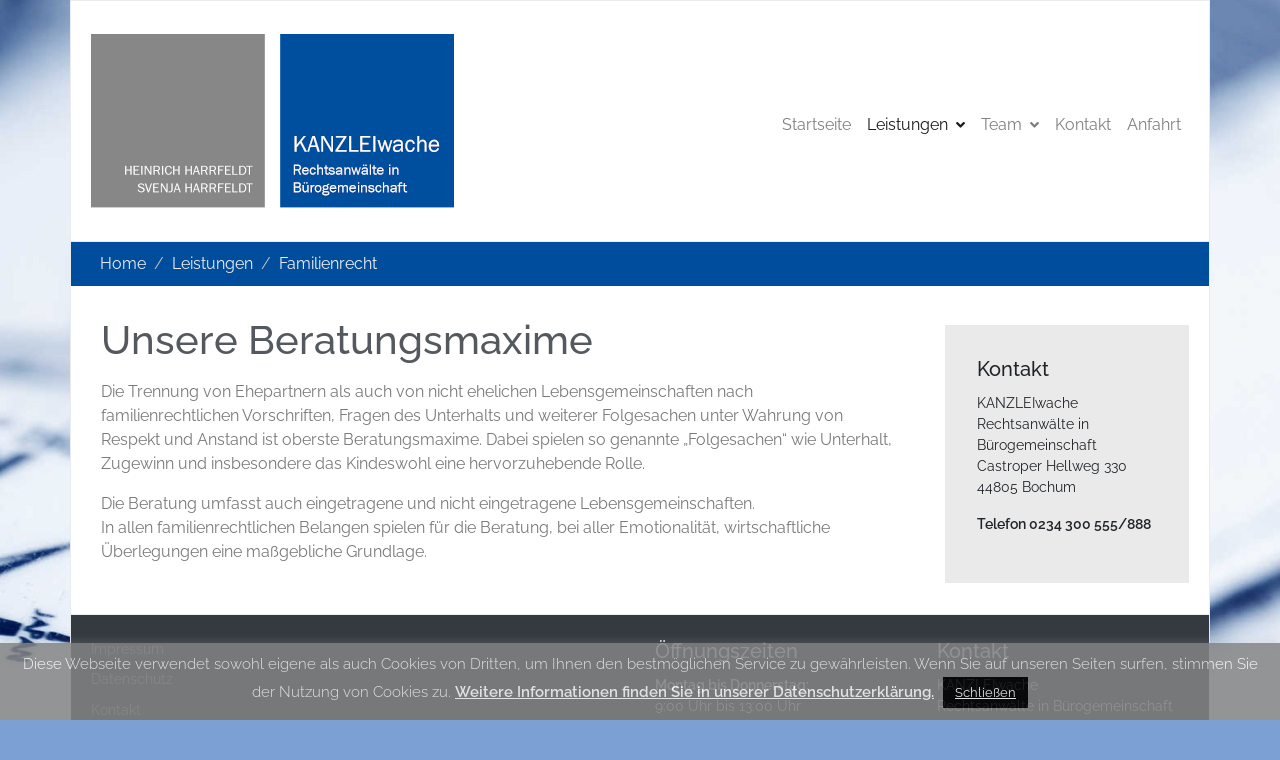

--- FILE ---
content_type: text/html
request_url: https://www.kanzleiwache.de/leistungen/familienrecht/index.html
body_size: 12153
content:
<!DOCTYPE html><html lang="de-DE"><head >	<meta charset="UTF-8" />
	<meta name="viewport" content="width=device-width, initial-scale=1" />
	
	<!-- This site is optimized with the Yoast SEO plugin v18.4.1 - https://yoast.com/wordpress/plugins/seo/ -->
	<title>Familienrecht - Kanzleiwache</title>
	<meta name="robots" content="index, follow, max-snippet:-1, max-image-preview:large, max-video-preview:-1" />
	<link rel="canonical" href="index.html" />
	<meta property="og:locale" content="de_DE" />
	<meta property="og:type" content="article" />
	<meta property="og:title" content="Familienrecht - Kanzleiwache" />
	<meta property="og:description" content="Unsere Beratungs­maxime Die Trennung von Ehepartnern als auch von nicht ehelichen Lebensgemeinschaften nach familienrechtlichen Vorschriften, Fragen des Unterhalts und weiterer Folgesachen unter Wahrung von Respekt und Anstand ist oberste Beratungsmaxime. Dabei spielen so genannte „Folgesachen“ wie Unterhalt, Zugewinn und insbesondere das Kindeswohl eine hervorzuhebende Rolle. Die Beratung umfasst auch eingetragene und nicht eingetragene Lebensgemeinschaften.In allen [&hellip;]" />
	<meta property="og:url" content="https://kanzleiwache.de/leistungen/familienrecht/" />
	<meta property="og:site_name" content="Kanzleiwache" />
	<meta property="article:modified_time" content="2020-01-09T20:48:30+00:00" />
	<meta property="og:image" content="https://kanzleiwache.de/wp-content/uploads/2020/01/logo-726.png" />
	<meta property="og:image:width" content="726" />
	<meta property="og:image:height" content="349" />
	<meta property="og:image:type" content="image/png" />
	<meta name="twitter:card" content="summary_large_image" />
	<script type="application/ld+json" class="yoast-schema-graph">{"@context":"https://schema.org","@graph":[{"@type":"Organization","@id":"https://kanzleiwache.de/#organization","name":"Kanzleiwache","url":"https://kanzleiwache.de/","sameAs":[],"logo":{"@type":"ImageObject","@id":"https://kanzleiwache.de/#logo","inLanguage":"de-DE","url":"https://kanzleiwache.de/wp-content/uploads/2020/01/logo-726.png","contentUrl":"https://kanzleiwache.de/wp-content/uploads/2020/01/logo-726.png","width":726,"height":349,"caption":"Kanzleiwache"},"image":{"@id":"https://kanzleiwache.de/#logo"}},{"@type":"WebSite","@id":"https://kanzleiwache.de/#website","url":"https://kanzleiwache.de/","name":"Kanzleiwache","description":"Ihre Rechtsanwälte aus Bochum","publisher":{"@id":"https://kanzleiwache.de/#organization"},"potentialAction":[{"@type":"SearchAction","target":{"@type":"EntryPoint","urlTemplate":"https://kanzleiwache.de/?s={search_term_string}"},"query-input":"required name=search_term_string"}],"inLanguage":"de-DE"},{"@type":"WebPage","@id":"https://kanzleiwache.de/leistungen/familienrecht/#webpage","url":"https://kanzleiwache.de/leistungen/familienrecht/","name":"Familienrecht - Kanzleiwache","isPartOf":{"@id":"https://kanzleiwache.de/#website"},"datePublished":"2019-12-18T19:55:24+00:00","dateModified":"2020-01-09T20:48:30+00:00","breadcrumb":{"@id":"https://kanzleiwache.de/leistungen/familienrecht/#breadcrumb"},"inLanguage":"de-DE","potentialAction":[{"@type":"ReadAction","target":["https://kanzleiwache.de/leistungen/familienrecht/"]}]},{"@type":"BreadcrumbList","@id":"https://kanzleiwache.de/leistungen/familienrecht/#breadcrumb","itemListElement":[{"@type":"ListItem","position":1,"name":"Startseite","item":"https://kanzleiwache.de/"},{"@type":"ListItem","position":2,"name":"Leistungen","item":"https://kanzleiwache.de/leistungen/"},{"@type":"ListItem","position":3,"name":"Familienrecht"}]}]}</script>
	<!-- / Yoast SEO plugin. -->


<link rel='dns-prefetch' href='https://s.w.org' />
<link rel="alternate" type="application/rss+xml" title="Kanzleiwache &raquo; Feed" href="../../feed/index.rss" />
<link rel="alternate" type="application/rss+xml" title="Kanzleiwache &raquo; Kommentar-Feed" href="../../comments/feed/index.rss" />
		<script type="text/javascript">
			window._wpemojiSettings = {"baseUrl":"https:\/\/s.w.org\/images\/core\/emoji\/13.0.1\/72x72\/","ext":".png","svgUrl":"https:\/\/s.w.org\/images\/core\/emoji\/13.0.1\/svg\/","svgExt":".svg","source":{"concatemoji":"https:\/\/kanzleiwache.de\/wp-includes\/js\/wp-emoji-release.min.js?ver=5.6.10"}};
			!function(e,a,t){var n,r,o,i=a.createElement("canvas"),p=i.getContext&&i.getContext("2d");function s(e,t){var a=String.fromCharCode;p.clearRect(0,0,i.width,i.height),p.fillText(a.apply(this,e),0,0);e=i.toDataURL();return p.clearRect(0,0,i.width,i.height),p.fillText(a.apply(this,t),0,0),e===i.toDataURL()}function c(e){var t=a.createElement("script");t.src=e,t.defer=t.type="text/javascript",a.getElementsByTagName("head")[0].appendChild(t)}for(o=Array("flag","emoji"),t.supports={everything:!0,everythingExceptFlag:!0},r=0;r<o.length;r++)t.supports[o[r]]=function(e){if(!p||!p.fillText)return!1;switch(p.textBaseline="top",p.font="600 32px Arial",e){case"flag":return s([127987,65039,8205,9895,65039],[127987,65039,8203,9895,65039])?!1:!s([55356,56826,55356,56819],[55356,56826,8203,55356,56819])&&!s([55356,57332,56128,56423,56128,56418,56128,56421,56128,56430,56128,56423,56128,56447],[55356,57332,8203,56128,56423,8203,56128,56418,8203,56128,56421,8203,56128,56430,8203,56128,56423,8203,56128,56447]);case"emoji":return!s([55357,56424,8205,55356,57212],[55357,56424,8203,55356,57212])}return!1}(o[r]),t.supports.everything=t.supports.everything&&t.supports[o[r]],"flag"!==o[r]&&(t.supports.everythingExceptFlag=t.supports.everythingExceptFlag&&t.supports[o[r]]);t.supports.everythingExceptFlag=t.supports.everythingExceptFlag&&!t.supports.flag,t.DOMReady=!1,t.readyCallback=function(){t.DOMReady=!0},t.supports.everything||(n=function(){t.readyCallback()},a.addEventListener?(a.addEventListener("DOMContentLoaded",n,!1),e.addEventListener("load",n,!1)):(e.attachEvent("onload",n),a.attachEvent("onreadystatechange",function(){"complete"===a.readyState&&t.readyCallback()})),(n=t.source||{}).concatemoji?c(n.concatemoji):n.wpemoji&&n.twemoji&&(c(n.twemoji),c(n.wpemoji)))}(window,document,window._wpemojiSettings);
		</script>
		<style type="text/css">img.wp-smiley,
img.emoji {
	display: inline !important;
	border: none !important;
	box-shadow: none !important;
	height: 1em !important;
	width: 1em !important;
	margin: 0 .07em !important;
	vertical-align: -0.1em !important;
	background: none !important;
	padding: 0 !important;
}
</style>
	<link rel='stylesheet' id='wp-block-library-css'  href='../../wp-includes/css/dist/block-library/style.min%EF%B9%96ver=5.6.10.css' type='text/css' media='all' />
<link rel='stylesheet' id='wp-block-library-theme-css'  href='../../wp-includes/css/dist/block-library/theme.min%EF%B9%96ver=5.6.10.css' type='text/css' media='all' />
<link rel='stylesheet' id='jet-engine-frontend-css'  href='../../wp-content/plugins/jet-engine/assets/css/frontend%EF%B9%96ver=2.6.2.css' type='text/css' media='all' />
<link rel='stylesheet' id='contact-form-7-css'  href='../../wp-content/plugins/contact-form-7/includes/css/styles%EF%B9%96ver=5.4.2.css' type='text/css' media='all' />
<link rel='stylesheet' id='cookie-law-info-css'  href='../../wp-content/plugins/cookie-law-info/legacy/public/css/cookie-law-info-public%EF%B9%96ver=3.0.4.css' type='text/css' media='all' />
<link rel='stylesheet' id='cookie-law-info-gdpr-css'  href='../../wp-content/plugins/cookie-law-info/legacy/public/css/cookie-law-info-gdpr%EF%B9%96ver=3.0.4.css' type='text/css' media='all' />
<link rel='stylesheet' id='jupiterx-css'  href='../../wp-content/uploads/jupiterx/compiler/jupiterx/795b212%EF%B9%96ver=1.26.0.css' type='text/css' media='all' />
<link rel='stylesheet' id='jet-elements-css'  href='../../wp-content/plugins/jet-elements/assets/css/jet-elements%EF%B9%96ver=2.5.3.css' type='text/css' media='all' />
<link rel='stylesheet' id='jet-elements-skin-css'  href='../../wp-content/plugins/jet-elements/assets/css/jet-elements-skin%EF%B9%96ver=2.5.3.css' type='text/css' media='all' />
<link rel='stylesheet' id='elementor-icons-css'  href='../../wp-content/plugins/elementor/assets/lib/eicons/css/elementor-icons.min%EF%B9%96ver=5.7.0.css' type='text/css' media='all' />
<link rel='stylesheet' id='elementor-animations-css'  href='../../wp-content/plugins/elementor/assets/lib/animations/animations.min%EF%B9%96ver=2.9.13.css' type='text/css' media='all' />
<link rel='stylesheet' id='elementor-frontend-css'  href='../../wp-content/plugins/elementor/assets/css/frontend.min%EF%B9%96ver=2.9.13.css' type='text/css' media='all' />
<link rel='stylesheet' id='font-awesome-css'  href='../../wp-content/plugins/elementor/assets/lib/font-awesome/css/font-awesome.min%EF%B9%96ver=4.7.0.css' type='text/css' media='all' />
<link rel='stylesheet' id='raven-frontend-css'  href='../../wp-content/plugins/raven/assets/css/frontend.min%EF%B9%96ver=1.11.0.css' type='text/css' media='all' />
<link rel='stylesheet' id='flatpickr-css'  href='../../wp-content/plugins/elementor/assets/lib/flatpickr/flatpickr.min%EF%B9%96ver=4.1.4.css' type='text/css' media='all' />
<link rel='stylesheet' id='elementor-global-css'  href='../../wp-content/uploads/elementor/css/global%EF%B9%96ver=1667555204.css' type='text/css' media='all' />
<script type='text/javascript' src='../../wp-includes/js/jquery/jquery.min%EF%B9%96ver=3.5.1.js' id='jquery-core-js'></script>
<script type='text/javascript' src='../../wp-includes/js/jquery/jquery-migrate.min%EF%B9%96ver=3.3.2.js' id='jquery-migrate-js'></script>
<script type='text/javascript' id='cookie-law-info-js-extra'>
/* <![CDATA[ */
var Cli_Data = {"nn_cookie_ids":[],"cookielist":[],"non_necessary_cookies":[],"ccpaEnabled":"","ccpaRegionBased":"","ccpaBarEnabled":"","strictlyEnabled":["necessary","obligatoire"],"ccpaType":"gdpr","js_blocking":"","custom_integration":"","triggerDomRefresh":"","secure_cookies":""};
var cli_cookiebar_settings = {"animate_speed_hide":"500","animate_speed_show":"500","background":"#848484","border":"#b1a6a6c2","border_on":"","button_1_button_colour":"#000","button_1_button_hover":"#000000","button_1_link_colour":"#fff","button_1_as_button":"1","button_1_new_win":"","button_2_button_colour":"#333","button_2_button_hover":"#292929","button_2_link_colour":"#ffffff","button_2_as_button":"","button_2_hidebar":"","button_3_button_colour":"#000","button_3_button_hover":"#000000","button_3_link_colour":"#fff","button_3_as_button":"1","button_3_new_win":"","button_4_button_colour":"#000","button_4_button_hover":"#000000","button_4_link_colour":"#62a329","button_4_as_button":"","button_7_button_colour":"#61a229","button_7_button_hover":"#4e8221","button_7_link_colour":"#fff","button_7_as_button":"1","button_7_new_win":"","font_family":"inherit","header_fix":"","notify_animate_hide":"","notify_animate_show":"","notify_div_id":"#cookie-law-info-bar","notify_position_horizontal":"right","notify_position_vertical":"bottom","scroll_close":"","scroll_close_reload":"","accept_close_reload":"","reject_close_reload":"","showagain_tab":"","showagain_background":"#fff","showagain_border":"#000","showagain_div_id":"#cookie-law-info-again","showagain_x_position":"100px","text":"#ffffff","show_once_yn":"","show_once":"10000","logging_on":"","as_popup":"","popup_overlay":"1","bar_heading_text":"","cookie_bar_as":"banner","popup_showagain_position":"bottom-right","widget_position":"left"};
var log_object = {"ajax_url":"https:\/\/kanzleiwache.de\/wp-admin\/admin-ajax.php"};
/* ]]> */
</script>
<script type='text/javascript' src='../../wp-content/plugins/cookie-law-info/legacy/public/js/cookie-law-info-public%EF%B9%96ver=3.0.4.js' id='cookie-law-info-js'></script>
<script type='text/javascript' src='https://kanzleiwache.de/wp-content/themes/jupiterx/lib/admin/assets/lib/webfont/webfont.min.js?ver=1.6.26' id='jupiterx-webfont-js'></script>
<link rel='stylesheet' href='/css/fonts.css' type='text/css' media='all' />

<script type='text/javascript' src='../../wp-content/themes/jupiterx/lib/assets/dist/js/utils.min%EF%B9%96ver=1.26.0.js' id='jupiterx-utils-js'></script>
<link rel="https://api.w.org/" href="../../wp-json/index.json" /><link rel="alternate" type="application/json" href="../../wp-json/wp/v2/pages/34.json" /><link rel="EditURI" type="application/rsd+xml" title="RSD" href="../../xmlrpc.php%EF%B9%96rsd.xml" />
<link rel="wlwmanifest" type="application/wlwmanifest+xml" href="../../wp-includes/wlwmanifest.xml" /> 
<meta name="generator" content="WordPress 5.6.10" />
<link rel='shortlink' href='index.html' />
<link rel="alternate" type="application/json+oembed" href="../../wp-json/oembed/1.0/embed%EF%B9%96url=https%EF%B9%95%EA%A4%B7%EA%A4%B7kanzleiwache.de%EA%A4%B7leistungen%EA%A4%B7familienrecht%EA%A4%B7.json" />
<link rel="alternate" type="text/xml+oembed" href="../../wp-json/oembed/1.0/embed%EF%B9%96url=https%EF%B9%95%EA%A4%B7%EA%A4%B7kanzleiwache.de%EA%A4%B7leistungen%EA%A4%B7familienrecht%EA%A4%B7&amp;format=xml.xml" />
<link rel="icon" href="../../wp-content/uploads/2019/12/cropped-favicon-2-32x32.png" sizes="32x32" />
<link rel="icon" href="../../wp-content/uploads/2019/12/cropped-favicon-2-192x192.png" sizes="192x192" />
<link rel="apple-touch-icon" href="../../wp-content/uploads/2019/12/cropped-favicon-2-180x180.png" />
<meta name="msapplication-TileImage" content="https://kanzleiwache.de/wp-content/uploads/2019/12/cropped-favicon-2-270x270.png" />
		<style type="text/css" id="wp-custom-css">.dropdown-menu {
	border-bottom: 3px solid #004f9f !important;
	padding-bottom: 0px !important;
	padding-top: 0px !important;
}

.menu-item a {
	padding-bottom: 1px !important;
}

.jupiterx-header-stick .jupiterx-navbar-brand img {
	height: 110px !important;
	/* 110px 79% */
}

.jupiterx-main-content li {
  list-style-type: square;
}

.elementor-widget-html li {
	margin-left: -15px;
}

strong {
	font-weight: 600;
}

#cookie-law-info-bar {
   opacity: 0.85;
   line-height: 110%;
}

#cookie-law-info-bar a {
   text-decoration: underline;
}

.jupiterx-footer a {
	color: #949494;
}

.jupiterx-footer a:hover {
	color: #ffffff;
}

/* make input boxes not rounded */
input, textarea, button {
	border-radius: 0px !important;
}

/* style form */
.wpcf7 label {width: 100%;}
.wpcf7 input, textarea {
	width: 100%;
	border-style: solid;
	border-width: 1px;
	border-color: #7a7a7a;
}
.wpcf7 p {
	margin-bottom: 2px;
	color: #7a7a7a;
}
.wpcf7 textarea {height: 200px;}
.wpcf7 input[type=submit] {
	background-color: #004d9e;
	height: 40px;
	color: white;
	border: none;
}

/* fix breadcrumb padding */
.raven-breadcrumbs {
	padding-left:19px;
}

/* fix display of background for tablets */
@media (min-width: 768px) and (max-width: 1199px)
{
.jupiterx-main {
margin-right: auto;
margin-left: auto;
max-width:90%;
}
}

/* fix settings for phones */
@media (max-width: 575.98px) {
.dropdown-menu {border-bottom: 1px solid rgb(231, 231, 231) !important;}
.alignright {float:none; margin-bottom:15px;}
.jupiterx-header-stick .jupiterx-site-navbar {
    background-color: rgb(255,255,255);
		border-bottom-width: 3px;
}
}		</style>
		</head><body class="page-template-default page page-id-34 page-child parent-pageid-22 no-js elementor-default elementor-kit-595 elementor-page elementor-page-34 jupiterx-header-sticky" itemscope="itemscope" itemtype="http://schema.org/WebPage"><a class="jupiterx-a11y jupiterx-a11y-skip-navigation-link" href="#jupiterx-main">Skip to content</a><div class="jupiterx-site"><div class="jupiterx-site-container"><header class="jupiterx-header" data-jupiterx-settings="{&quot;breakpoint&quot;:&quot;767.98&quot;,&quot;behavior&quot;:&quot;sticky&quot;,&quot;offset&quot;:&quot;500&quot;}" role="banner" itemscope="itemscope" itemtype="http://schema.org/WPHeader"><nav class="jupiterx-site-navbar navbar navbar-expand-md navbar-light jupiterx-navbar-desktop-left jupiterx-navbar-tablet-left jupiterx-navbar-mobile-left" role="navigation" itemscope="itemscope" itemtype="http://schema.org/SiteNavigationElement"><div class="container-fluid"><div class="jupiterx-navbar-brand"><a href="../../index.html" class="jupiterx-navbar-brand-link navbar-brand navbar-brand-mobile" rel="home" itemprop="headline"><img src="../../wp-content/uploads/2020/01/logo-363.png" class="jupiterx-navbar-brand-img" srcset="../../wp-content/uploads/2020/01/logo-363.png 1x, ../../wp-content/uploads/2020/01/logo-726.png 2x"><img src="../../wp-content/uploads/2019/12/logo-189.png" class="jupiterx-navbar-brand-img jupiterx-navbar-brand-img-mobile" srcset="../../wp-content/uploads/2019/12/logo-189.png 1x, ../../wp-content/uploads/2019/12/logo-378.png 2x"></a></div><button class="jupiterx-navbar-toggler navbar-toggler" type="button" data-toggle="collapse" data-target="#jupiterxSiteNavbar" aria-controls="jupiterxSiteNavbar" aria-expanded="false" aria-label="Navigation umschalten"><span class="navbar-toggler-icon"></span></button><div class="collapse navbar-collapse" id="jupiterxSiteNavbar"><div class="menu-navigation-container"><ul id="menu-navigation" class="jupiterx-nav-primary navbar-nav"><li id="menu-item-76" class="menu-item menu-item-type-post_type menu-item-object-page menu-item-home menu-item-76 nav-item"><a href="../../index.html" class="nav-link" id="menu-item-link-76">Startseite</a></li>
<li id="menu-item-29" class="menu-item menu-item-type-post_type menu-item-object-page current-page-ancestor current-menu-ancestor current-menu-parent current-page-parent current_page_parent current_page_ancestor menu-item-has-children menu-item-29 nav-item active dropdown"><a href="../index.html" class="nav-link dropdown-toggle active" id="menu-item-link-29">Leistungen<i class="dropdown-toggle-icon jupiterx-icon-angle-down"></i></a>
<ul  class="sub-menu dropdown-menu" aria-labelledby="navbar-dropdown-menu-link-29">
	<li id="menu-item-31" class="menu-item menu-item-type-post_type menu-item-object-page menu-item-31 nav-item"><a href="../strafrecht/index.html" class="dropdown-item" id="menu-item-link-31">Strafrecht</a></li>
	<li id="menu-item-30" class="menu-item menu-item-type-post_type menu-item-object-page menu-item-30 nav-item"><a href="../zivilrecht/index.html" class="dropdown-item" id="menu-item-link-30">Zivilrecht</a></li>
	<li id="menu-item-74" class="menu-item menu-item-type-post_type menu-item-object-page menu-item-74 nav-item"><a href="../compliance/index.html" class="dropdown-item" id="menu-item-link-74">Compliance</a></li>
	<li id="menu-item-73" class="menu-item menu-item-type-post_type menu-item-object-page current-menu-item page_item page-item-34 current_page_item menu-item-73 nav-item active"><a href="index.html" class="dropdown-item active" id="menu-item-link-73">Familienrecht</a></li>
	<li id="menu-item-72" class="menu-item menu-item-type-post_type menu-item-object-page menu-item-72 nav-item"><a href="../erbrecht/index.html" class="dropdown-item" id="menu-item-link-72">Erbrecht</a></li>
</ul>
</li>
<li id="menu-item-354" class="menu-item menu-item-type-post_type menu-item-object-page menu-item-has-children menu-item-354 nav-item dropdown"><a href="../../bueroteam/index.html" class="nav-link dropdown-toggle" id="menu-item-link-354">Team<i class="dropdown-toggle-icon jupiterx-icon-angle-down"></i></a>
<ul  class="sub-menu dropdown-menu" aria-labelledby="navbar-dropdown-menu-link-354">
	<li id="menu-item-71" class="menu-item menu-item-type-post_type menu-item-object-page menu-item-71 nav-item"><a href="../../bueroteam/index.html" class="dropdown-item" id="menu-item-link-71">Büroteam</a></li>

	<li id="menu-item-69" class="menu-item menu-item-type-post_type menu-item-object-page menu-item-69 nav-item"><a href="../../bueroteam/s-harrfeldt/index.html" class="dropdown-item" id="menu-item-link-69">S. Harrfeldt</a></li>
	<li id="menu-item-67" class="menu-item menu-item-type-post_type menu-item-object-page menu-item-67 nav-item"><a href="../../bueroteam/kanzleihunde/index.html" class="dropdown-item" id="menu-item-link-67">Kanzleihunde</a></li>
	<li id="menu-item-66" class="menu-item menu-item-type-post_type menu-item-object-page menu-item-66 nav-item"><a href="../../bueroteam/buerogemeinschaft/index.html" class="dropdown-item" id="menu-item-link-66">Bürogemeinschaft</a></li>
</ul>
</li>
<li id="menu-item-54" class="menu-item menu-item-type-post_type menu-item-object-page menu-item-54 nav-item"><a href="../../kontakt/index.html" class="nav-link" id="menu-item-link-54">Kontakt</a></li>
<li id="menu-item-57" class="menu-item menu-item-type-post_type menu-item-object-page menu-item-57 nav-item"><a href="../../anfahrt/index.html" class="nav-link" id="menu-item-link-57">Anfahrt</a></li>
</ul></div><form style="display: none" placeholder="Suchen" class="jupiterx-search-form form-inline" method="get" action="../../index.html" role="search"><input class="form-control" type="search" placeholder="Suchen" value="" name="s"/><button class="btn jupiterx-icon-search-1"></button></form></div><div class="jupiterx-navbar-content"></div></div></nav></header><main id="jupiterx-main" class="jupiterx-main"><div class="jupiterx-main-header jupiterx-main-header-custom">		<div data-elementor-type="section" data-elementor-id="567" class="elementor elementor-567" data-elementor-settings="[]">
			<div class="elementor-inner">
				<div class="elementor-section-wrap">
							<section class="elementor-element elementor-element-d85c357 elementor-section-boxed elementor-section-height-default elementor-section-height-default elementor-section elementor-top-section" data-id="d85c357" data-element_type="section" data-settings="{&quot;background_background&quot;:&quot;classic&quot;}">
						<div class="elementor-container elementor-column-gap-default">
				<div class="elementor-row">
				<div class="elementor-element elementor-element-e3a9452 elementor-column elementor-col-100 elementor-top-column" data-id="e3a9452" data-element_type="column">
			<div class="elementor-column-wrap  elementor-element-populated">
					<div class="elementor-widget-wrap">
				<div class="elementor-element elementor-element-8a02f98 elementor-align-left elementor-widget elementor-widget-raven-breadcrumbs" data-id="8a02f98" data-element_type="widget" data-widget_type="raven-breadcrumbs.default">
				<div class="elementor-widget-container">
			<div class="raven-breadcrumbs raven-breadcrumbs-default"><ol class="breadcrumb">
				<li class="breadcrumb-item"><a href="../../index.html"><span>Home</span></a>
				</li>
				
				<li class="breadcrumb-item"><a href="../index.html"><span>Leistungen</span></a>
				</li>
								<li class="breadcrumb-item active" aria-current="page"><span>Familienrecht</span></li>

				</ol></div>		</div>
				</div>
						</div>
			</div>
		</div>
						</div>
			</div>
		</section>
						</div>
			</div>
		</div>
		</div><div class="jupiterx-main-content"><div class="container"><div class="row"><div id="jupiterx-primary" class="jupiterx-primary col-lg-9"><div class="jupiterx-content" role="main" itemprop="mainEntityOfPage"><article id="34" class="jupiterx-post post-34 page type-page status-publish hentry" itemscope="itemscope" itemtype="http://schema.org/CreativeWork"><header class="jupiterx-post-header"></header><div class="jupiterx-post-body" itemprop="articleBody"><div class="jupiterx-post-content clearfix" itemprop="text">		<div data-elementor-type="wp-page" data-elementor-id="34" class="elementor elementor-34" data-elementor-settings="[]">
			<div class="elementor-inner">
				<div class="elementor-section-wrap">
							<section class="elementor-element elementor-element-805a784 elementor-section-boxed elementor-section-height-default elementor-section-height-default elementor-section elementor-top-section" data-id="805a784" data-element_type="section">
						<div class="elementor-container elementor-column-gap-default">
				<div class="elementor-row">
				<div class="elementor-element elementor-element-b8f617c elementor-column elementor-col-100 elementor-top-column" data-id="b8f617c" data-element_type="column">
			<div class="elementor-column-wrap  elementor-element-populated">
					<div class="elementor-widget-wrap">
				<div class="elementor-element elementor-element-de7b9c3 elementor-widget elementor-widget-heading" data-id="de7b9c3" data-element_type="widget" data-widget_type="heading.default">
				<div class="elementor-widget-container">
			<h1 class="elementor-heading-title elementor-size-default">Unsere Beratungs­maxime</h1>		</div>
				</div>
						</div>
			</div>
		</div>
						</div>
			</div>
		</section>
				<section class="elementor-element elementor-element-92549ad elementor-section-boxed elementor-section-height-default elementor-section-height-default elementor-section elementor-top-section" data-id="92549ad" data-element_type="section">
						<div class="elementor-container elementor-column-gap-default">
				<div class="elementor-row">
				<div class="elementor-element elementor-element-39a1b59 elementor-column elementor-col-100 elementor-top-column" data-id="39a1b59" data-element_type="column">
			<div class="elementor-column-wrap  elementor-element-populated">
					<div class="elementor-widget-wrap">
				<div class="elementor-element elementor-element-46604f6 elementor-widget elementor-widget-text-editor" data-id="46604f6" data-element_type="widget" data-widget_type="text-editor.default">
				<div class="elementor-widget-container">
					<div class="elementor-text-editor elementor-clearfix"><p>Die Trennung von Ehepartnern als auch von nicht ehelichen Lebensgemeinschaften nach familienrechtlichen Vorschriften, Fragen des Unterhalts und weiterer Folgesachen unter Wahrung von Respekt und Anstand ist oberste Beratungsmaxime. Dabei spielen so genannte „Folgesachen“ wie Unterhalt, Zugewinn und insbesondere das Kindeswohl eine hervorzuhebende Rolle.</p><p>Die Beratung umfasst auch eingetragene und nicht eingetragene Lebensgemeinschaften.<br />In allen familienrechtlichen Belangen spielen für die Beratung, bei aller Emotionalität, wirtschaftliche Überlegungen eine maßgebliche Grundlage.</p></div>
				</div>
				</div>
						</div>
			</div>
		</div>
						</div>
			</div>
		</section>
						</div>
			</div>
		</div>
		</div></div></article></div></div><aside class="jupiterx-sidebar jupiterx-secondary col-lg-3" role="complementary" itemscope="itemscope" itemtype="http://schema.org/WPSideBar"><div id="text-2" class="jupiterx-widget widget_text text-2 widget_text"><h3 class="card-title">Kontakt</h3><div class="jupiterx-widget-content">			<div class="textwidget"><p>KANZLEIwache<br />
Rechtsanwälte in Bürogemeinschaft<br />
Castroper Hellweg 330<br />
44805 Bochum</p>
<p><strong>Telefon 0234 300 555/888</strong></p>
</div>
		</div></div></aside></div></div></div></main><footer class="jupiterx-footer" role="contentinfo" itemscope="itemscope" itemtype="http://schema.org/WPFooter"><div class="jupiterx-footer-widgets jupiterx-footer-layout-04"><div class="container-fluid"><div class="row"><div class="col-md-3"><style >.jupiterx-widget-nav-menu-vertical > .menu-item{margin-bottom:px}</style><div id="nav_menu-2" class="jupiterx-widget widget_nav_menu nav_menu-2 widget_nav_menu"><div class="jupiterx-widget-content"><div class="menu-footer-container"><ul id="menu-footer" class="jupiterx-widget-nav-menu-vertical"><li id="menu-item-245" class="menu-item menu-item-type-post_type menu-item-object-page menu-item-245"><a href="../../impressum/index.html">Impressum</a></li>
<li id="menu-item-246" class="menu-item menu-item-type-post_type menu-item-object-page menu-item-privacy-policy menu-item-246"><a href="../../datenschutzerklaerung/index.html">Datenschutz</a></li>
<li id="menu-item-247" class="menu-item menu-item-type-post_type menu-item-object-page menu-item-247"><a href="../../kontakt/index.html">Kontakt</a></li>
</ul></div></div></div><span class="jupiterx-widget-divider"></span></div><div class="col-md-3"></div><div class="col-md-3"><div id="text-4" class="jupiterx-widget widget_text text-4 widget_text"><h3 class="card-title">Öffnungszeiten</h3><div class="jupiterx-widget-content">			<div class="textwidget"><p><strong><span class="">Montag bis Donnerstag:<br />
</span></strong><span class="">9:00 Uhr bis 13:00 Uhr<br />
</span><span class="">und 14:30 Uhr bis 17:00 Uhr </span></p>
<p><strong><span class="">Freitag:<br />
</span></strong><span class=""> 9:00 bis 13:00 Uhr </span></p>
<p><strong><span class="">Termine nach <a href="../../kontakt/index.html">Vereinbarung</a>!</span></strong></p>
</div>
		</div></div><span class="jupiterx-widget-divider"></span></div><div class="col-md-3"><div id="text-3" class="jupiterx-widget widget_text text-3 widget_text"><h3 class="card-title">Kontakt</h3><div class="jupiterx-widget-content">			<div class="textwidget"><p>KANZLEIwache<br />
Rechtsanwälte in Bürogemeinschaft<br />
Castroper Hellweg 330<br />
44805 Bochum</p>
<p><strong>Telefon</strong>: 0234 300 555/888<br />
<strong>Telefax</strong>: 0234 34 7 34</p>
</div>
		</div></div><span class="jupiterx-widget-divider"></span></div></div></div></div><div class="jupiterx-subfooter"><div class="container"><div class="row"><div class="col-md-auto"><div class="jupiterx-subfooter-copyright">&#x000A9; 2022 - Kanzleiwache. Alle Rechte vorbehalten.</div></div></div></div></div></footer><div class="jupiterx-corner-buttons" data-jupiterx-scroll="{&quot;offset&quot;:1000}"><button class="jupiterx-scroll-top jupiterx-icon-angle-up" data-jupiterx-scroll-target="0"></button></div></div></div><!--googleoff: all--><div id="cookie-law-info-bar" data-nosnippet="true"><span>Diese Webseite verwendet sowohl eigene als auch Cookies von Dritten, um Ihnen den bestmöglichen Service zu gewährleisten.  Wenn Sie auf unseren Seiten surfen, stimmen Sie der Nutzung von Cookies zu. <a href="../../datenschutzerklaerung/index.html" id="CONSTANT_OPEN_URL" target="_blank" class="cli-plugin-main-link">Weitere Informationen finden Sie in unserer Datenschutzerklärung.</a> <a role='button' data-cli_action="accept" id="cookie_action_close_header" class="medium cli-plugin-button cli-plugin-main-button cookie_action_close_header cli_action_button wt-cli-accept-btn">Schließen</a> </span></div><div id="cookie-law-info-again" data-nosnippet="true"><span id="cookie_hdr_showagain">Privacy &amp; Cookies Policy</span></div><div class="cli-modal" data-nosnippet="true" id="cliSettingsPopup" tabindex="-1" role="dialog" aria-labelledby="cliSettingsPopup" aria-hidden="true">
  <div class="cli-modal-dialog" role="document">
	<div class="cli-modal-content cli-bar-popup">
		  <button type="button" class="cli-modal-close" id="cliModalClose">
			<svg class="" viewBox="0 0 24 24"><path d="M19 6.41l-1.41-1.41-5.59 5.59-5.59-5.59-1.41 1.41 5.59 5.59-5.59 5.59 1.41 1.41 5.59-5.59 5.59 5.59 1.41-1.41-5.59-5.59z"></path><path d="M0 0h24v24h-24z" fill="none"></path></svg>
			<span class="wt-cli-sr-only">Schließen</span>
		  </button>
		  <div class="cli-modal-body">
			<div class="cli-container-fluid cli-tab-container">
	<div class="cli-row">
		<div class="cli-col-12 cli-align-items-stretch cli-px-0">
			<div class="cli-privacy-overview">
				<h4>Privacy Overview</h4>				<div class="cli-privacy-content">
					<div class="cli-privacy-content-text">This website uses cookies to improve your experience while you navigate through the website. Out of these cookies, the cookies that are categorized as necessary are stored on your browser as they are essential for the working of basic functionalities of the website. We also use third-party cookies that help us analyze and understand how you use this website. These cookies will be stored in your browser only with your consent. You also have the option to opt-out of these cookies. But opting out of some of these cookies may have an effect on your browsing experience.</div>
				</div>
				<a class="cli-privacy-readmore" aria-label="Mehr anzeigen" role="button" data-readmore-text="Mehr anzeigen" data-readless-text="Weniger anzeigen"></a>			</div>
		</div>
		<div class="cli-col-12 cli-align-items-stretch cli-px-0 cli-tab-section-container">
												<div class="cli-tab-section">
						<div class="cli-tab-header">
							<a role="button" tabindex="0" class="cli-nav-link cli-settings-mobile" data-target="necessary" data-toggle="cli-toggle-tab">
								Necessary							</a>
															<div class="wt-cli-necessary-checkbox">
									<input type="checkbox" class="cli-user-preference-checkbox"  id="wt-cli-checkbox-necessary" data-id="checkbox-necessary" checked="checked"  />
									<label class="form-check-label" for="wt-cli-checkbox-necessary">Necessary</label>
								</div>
								<span class="cli-necessary-caption">immer aktiv</span>
													</div>
						<div class="cli-tab-content">
							<div class="cli-tab-pane cli-fade" data-id="necessary">
								<div class="wt-cli-cookie-description">
									Necessary cookies are absolutely essential for the website to function properly. This category only includes cookies that ensures basic functionalities and security features of the website. These cookies do not store any personal information.								</div>
							</div>
						</div>
					</div>
																	<div class="cli-tab-section">
						<div class="cli-tab-header">
							<a role="button" tabindex="0" class="cli-nav-link cli-settings-mobile" data-target="non-necessary" data-toggle="cli-toggle-tab">
								Non-necessary							</a>
															<div class="cli-switch">
									<input type="checkbox" id="wt-cli-checkbox-non-necessary" class="cli-user-preference-checkbox"  data-id="checkbox-non-necessary" checked='checked' />
									<label for="wt-cli-checkbox-non-necessary" class="cli-slider" data-cli-enable="Aktiviert" data-cli-disable="Deaktiviert"><span class="wt-cli-sr-only">Non-necessary</span></label>
								</div>
													</div>
						<div class="cli-tab-content">
							<div class="cli-tab-pane cli-fade" data-id="non-necessary">
								<div class="wt-cli-cookie-description">
									Any cookies that may not be particularly necessary for the website to function and is used specifically to collect user personal data via analytics, ads, other embedded contents are termed as non-necessary cookies. It is mandatory to procure user consent prior to running these cookies on your website.								</div>
							</div>
						</div>
					</div>
										</div>
	</div>
</div>
		  </div>
		  <div class="cli-modal-footer">
			<div class="wt-cli-element cli-container-fluid cli-tab-container">
				<div class="cli-row">
					<div class="cli-col-12 cli-align-items-stretch cli-px-0">
						<div class="cli-tab-footer wt-cli-privacy-overview-actions">
						
															<a id="wt-cli-privacy-save-btn" role="button" tabindex="0" data-cli-action="accept" class="wt-cli-privacy-btn cli_setting_save_button wt-cli-privacy-accept-btn cli-btn">SPEICHERN &amp; AKZEPTIEREN</a>
													</div>
						
					</div>
				</div>
			</div>
		</div>
	</div>
  </div>
</div>
<div class="cli-modal-backdrop cli-fade cli-settings-overlay"></div>
<div class="cli-modal-backdrop cli-fade cli-popupbar-overlay"></div>
<!--googleon: all--><link rel='stylesheet' id='elementor-post-567-css'  href='../../wp-content/uploads/elementor/css/post-567%EF%B9%96ver=1667555206.css' type='text/css' media='all' />
<script type='text/javascript' src='../../wp-includes/js/dist/vendor/wp-polyfill.min%EF%B9%96ver=7.4.4.js' id='wp-polyfill-js'></script>
<script type='text/javascript' id='wp-polyfill-js-after'>
( 'fetch' in window ) || document.write( '<script src="https://kanzleiwache.de/wp-includes/js/dist/vendor/wp-polyfill-fetch.min.js?ver=3.0.0"></scr' + 'ipt>' );( document.contains ) || document.write( '<script src="https://kanzleiwache.de/wp-includes/js/dist/vendor/wp-polyfill-node-contains.min.js?ver=3.42.0"></scr' + 'ipt>' );( window.DOMRect ) || document.write( '<script src="https://kanzleiwache.de/wp-includes/js/dist/vendor/wp-polyfill-dom-rect.min.js?ver=3.42.0"></scr' + 'ipt>' );( window.URL && window.URL.prototype && window.URLSearchParams ) || document.write( '<script src="https://kanzleiwache.de/wp-includes/js/dist/vendor/wp-polyfill-url.min.js?ver=3.6.4"></scr' + 'ipt>' );( window.FormData && window.FormData.prototype.keys ) || document.write( '<script src="https://kanzleiwache.de/wp-includes/js/dist/vendor/wp-polyfill-formdata.min.js?ver=3.0.12"></scr' + 'ipt>' );( Element.prototype.matches && Element.prototype.closest ) || document.write( '<script src="https://kanzleiwache.de/wp-includes/js/dist/vendor/wp-polyfill-element-closest.min.js?ver=2.0.2"></scr' + 'ipt>' );
</script>
<script type='text/javascript' id='contact-form-7-js-extra'>
/* <![CDATA[ */
var wpcf7 = {"api":{"root":"https:\/\/kanzleiwache.de\/wp-json\/","namespace":"contact-form-7\/v1"}};
/* ]]> */
</script>
<script type='text/javascript' src='../../wp-content/plugins/contact-form-7/includes/js/index%EF%B9%96ver=5.4.2.js' id='contact-form-7-js'></script>
<script type='text/javascript' src='../../wp-includes/js/underscore.min%EF%B9%96ver=1.8.3.js' id='underscore-js'></script>
<script type='text/javascript' id='jupiterx-js-extra'>
/* <![CDATA[ */
var jupiterxOptions = {"smoothScroll":"0"};
/* ]]> */
</script>
<script type='text/javascript' src='../../wp-content/themes/jupiterx/lib/assets/dist/js/frontend.min%EF%B9%96ver=1.26.0.js' id='jupiterx-js'></script>
<script type='text/javascript' src='../../wp-includes/js/wp-embed.min%EF%B9%96ver=5.6.10.js' id='wp-embed-js'></script>
<script type='text/javascript' src='../../wp-content/plugins/elementor/assets/js/frontend-modules.min%EF%B9%96ver=2.9.13.js' id='elementor-frontend-modules-js'></script>
<script type='text/javascript' src='../../wp-includes/js/jquery/ui/core.min%EF%B9%96ver=1.12.1.js' id='jquery-ui-core-js'></script>
<script type='text/javascript' src='../../wp-content/plugins/elementor/assets/lib/dialog/dialog.min%EF%B9%96ver=4.7.6.js' id='elementor-dialog-js'></script>
<script type='text/javascript' src='../../wp-content/plugins/elementor/assets/lib/waypoints/waypoints.min%EF%B9%96ver=4.0.2.js' id='elementor-waypoints-js'></script>
<script type='text/javascript' src='../../wp-content/plugins/elementor/assets/lib/swiper/swiper.min%EF%B9%96ver=5.3.6.js' id='swiper-js'></script>
<script type='text/javascript' src='../../wp-content/plugins/elementor/assets/lib/share-link/share-link.min%EF%B9%96ver=2.9.13.js' id='share-link-js'></script>
<script type='text/javascript' id='elementor-frontend-js-before'>
var elementorFrontendConfig = {"environmentMode":{"edit":false,"wpPreview":false},"i18n":{"shareOnFacebook":"Auf Facebook teilen","shareOnTwitter":"Auf Twitter teilen","pinIt":"Anheften","downloadImage":"Bild downloaden"},"is_rtl":false,"breakpoints":{"xs":0,"sm":480,"md":768,"lg":1025,"xl":1440,"xxl":1600},"version":"2.9.13","urls":{"assets":"https:\/\/kanzleiwache.de\/wp-content\/plugins\/elementor\/assets\/"},"settings":{"page":[],"general":{"elementor_global_image_lightbox":"yes","elementor_lightbox_enable_counter":"yes","elementor_lightbox_enable_fullscreen":"yes","elementor_lightbox_enable_zoom":"yes","elementor_lightbox_enable_share":"yes","elementor_lightbox_title_src":"title","elementor_lightbox_description_src":"description"},"editorPreferences":[]},"post":{"id":34,"title":"Familienrecht%20-%20Kanzleiwache","excerpt":"","featuredImage":false}};
</script>
<script type='text/javascript' src='../../wp-content/plugins/elementor/assets/js/frontend.min%EF%B9%96ver=2.9.13.js' id='elementor-frontend-js'></script>
<script type='text/javascript' id='jet-elements-js-extra'>
/* <![CDATA[ */
var jetElements = {"ajaxUrl":"https:\/\/kanzleiwache.de\/wp-admin\/admin-ajax.php","isMobile":"false","templateApiUrl":"https:\/\/kanzleiwache.de\/wp-json\/jet-elements-api\/v1\/elementor-template","devMode":"false","messages":{"invalidMail":"Please specify a valid e-mail"}};
/* ]]> */
</script>
<script type='text/javascript' src='../../wp-content/plugins/jet-elements/assets/js/jet-elements.min%EF%B9%96ver=2.5.3.js' id='jet-elements-js'></script>
<script type='text/javascript' id='wp-util-js-extra'>
/* <![CDATA[ */
var _wpUtilSettings = {"ajax":{"url":"\/wp-admin\/admin-ajax.php"}};
/* ]]> */
</script>
<script type='text/javascript' src='../../wp-includes/js/wp-util.min%EF%B9%96ver=5.6.10.js' id='wp-util-js'></script>
<script type='text/javascript' id='raven-frontend-js-extra'>
/* <![CDATA[ */
var ravenFormsTranslations = {"validation":{"required":"Please fill in this field","invalidEmail":"The value is not a valid email address","invalidPhone":"The value should only consist numbers and phone characters (-, +, (), etc)","invalidNumber":"The value is not a valid number","invalidMaxValue":"Value must be less than or equal to MAX_VALUE","invalidMinValue":"Value must be greater than or equal to MIN_VALUE"}};
/* ]]> */
</script>
<script type='text/javascript' src='../../wp-content/plugins/raven/assets/js/frontend.min%EF%B9%96ver=1.11.0.js' id='raven-frontend-js'></script>
<script type='text/javascript' id='jet-engine-frontend-js-extra'>
/* <![CDATA[ */
var JetEngineSettings = {"ajaxurl":"https:\/\/kanzleiwache.de\/wp-admin\/admin-ajax.php","mapPopupTimeout":"400"};
/* ]]> */
</script>
<script type='text/javascript' src='../../wp-content/plugins/jet-engine/assets/js/frontend%EF%B9%96ver=2.6.2.js' id='jet-engine-frontend-js'></script>
<script type='text/javascript' src='../../wp-content/plugins/elementor/assets/lib/flatpickr/flatpickr.min%EF%B9%96ver=4.1.4.js' id='flatpickr-js'></script>
<script type="text/javascript">
		(function() {
			document.body.className = document.body.className.replace('no-js','js');
		}());
	</script>
	</body></html>

--- FILE ---
content_type: text/css
request_url: https://www.kanzleiwache.de/wp-includes/css/dist/block-library/theme.min%EF%B9%96ver=5.6.10.css
body_size: 2732
content:
:root {
    --wp-admin-theme-color: #007cba;
    --wp-admin-theme-color-darker-10: #006ba1;
    --wp-admin-theme-color-darker-20: #005a87
}

#start-resizable-editor-section {
    display: none
}

.wp-block-audio figcaption {
    color: #555;
    font-size: 13px;
    text-align: center
}

.wp-block-code {
    font-family: Menlo, Consolas, monaco, monospace;
    font-size: .9em;
    color: #1e1e1e;
    padding: .8em 1em;
    border: 1px solid #ddd;
    border-radius: 4px
}

.blocks-gallery-caption, .wp-block-embed figcaption, .wp-block-image figcaption {
    color: #555;
    font-size: 13px;
    text-align: center
}

.wp-block-pullquote {
    border-top: 4px solid #555;
    border-bottom: 4px solid #555;
    margin-bottom: 1.75em;
    color: #555
}

.wp-block-pullquote__citation, .wp-block-pullquote cite, .wp-block-pullquote footer {
    color: #555;
    text-transform: uppercase;
    font-size: .8125em;
    font-style: normal
}

.wp-block-navigation ul, .wp-block-navigation ul li {
    list-style: none
}

.wp-block-navigation-link.wp-block-navigation-link {
    margin: 0
}

.wp-block-quote {
    border-left: .25em solid #000;
    margin: 0 0 1.75em;
    padding-left: 1em
}

.wp-block-quote__citation, .wp-block-quote cite, .wp-block-quote footer {
    color: #555;
    font-size: .8125em;
    margin-top: 1em;
    position: relative;
    font-style: normal
}

.wp-block-quote.has-text-align-right {
    border-left: none;
    border-right: .25em solid #000;
    padding-left: 0;
    padding-right: 1em
}

.wp-block-quote.has-text-align-center {
    border: none;
    padding-left: 0
}

.wp-block-quote.is-large, .wp-block-quote.is-style-large {
    border: none
}

.wp-block-search .wp-block-search__label {
    font-weight: 700
}

.wp-block-group.has-background {
    padding: 20px 30px;
    margin-top: 0;
    margin-bottom: 0
}

.wp-block-separator {
    border: none;
    border-bottom: 2px solid;
    margin-left: auto;
    margin-right: auto;
    opacity: .4
}

.wp-block-separator:not(.is-style-wide):not(.is-style-dots) {
    max-width: 100px
}

.wp-block-separator.has-background:not(.is-style-dots) {
    border-bottom: none;
    height: 1px
}

.wp-block-separator.has-background:not(.is-style-wide):not(.is-style-dots) {
    height: 2px
}

.wp-block-table {
    border-collapse: collapse
}

.wp-block-table thead {
    border-bottom: 3px solid
}

.wp-block-table tfoot {
    border-top: 3px solid
}

.wp-block-table td, .wp-block-table th {
    padding: .5em;
    border: 1px solid;
    word-break: normal
}

.wp-block-table figcaption, .wp-block-video figcaption {
    color: #555;
    font-size: 13px;
    text-align: center
}

.wp-block-template-part.has-background {
    padding: 20px 30px;
    margin-top: 0;
    margin-bottom: 0
}

#end-resizable-editor-section {
    display: none
}

--- FILE ---
content_type: text/css
request_url: https://www.kanzleiwache.de/wp-content/uploads/jupiterx/compiler/jupiterx/795b212%EF%B9%96ver=1.26.0.css
body_size: 160312
content:
:root {
    --blue: #007bff;
    --indigo: #6610f2;
    --purple: #6f42c1;
    --pink: #e83e8c;
    --red: #dc3545;
    --orange: #fd7e14;
    --yellow: #ffc107;
    --green: #28a745;
    --teal: #20c997;
    --cyan: #17a2b8;
    --white: #fff;
    --gray: #6c757d;
    --gray-dark: #343a40;
    --primary: #007bff;
    --secondary: #6c757d;
    --success: #28a745;
    --info: #17a2b8;
    --warning: #ffc107;
    --danger: #dc3545;
    --light: #f8f9fa;
    --dark: #343a40;
    --breakpoint-xs: 0;
    --breakpoint-sm: 576px;
    --breakpoint-md: 768px;
    --breakpoint-lg: 992px;
    --breakpoint-xl: 1200px;
    --font-family-sans-serif: -apple-system, BlinkMacSystemFont, "Segoe UI", Roboto, "Helvetica Neue", Arial, sans-serif, "Apple Color Emoji", "Segoe UI Emoji", "Segoe UI Symbol";
    --font-family-monospace: SFMono-Regular, Menlo, Monaco, Consolas, "Liberation Mono", "Courier New", monospace;

}

*, *::before, *::after {
    box-sizing: border-box;
}

html {
    font-family: "Raleway", Sans-serif !important;
    line-height: 1.15;
    -webkit-text-size-adjust: 100%;
    -ms-text-size-adjust: 100%;
    -ms-overflow-style: scrollbar;
    -webkit-tap-highlight-color: transparent;
}

@-ms-viewport {
    width: device-width;
}

article, aside, figcaption, figure, footer, header, hgroup, main, nav, section {
    display: block;
}

body {
    text-align: left;
    background: url(../../../2019/12/Hintergrund-Kompass-scaled.jpg) #7c9fd4 no-repeat top left;
    background-size: cover;
    margin-top: 0rem;
    margin-right: 0rem;
    margin-bottom: 0rem;
    margin-left: 0rem;
    font-family: "Raleway", Sans-serif !important;
}

body .jupiterx-site {
    font-family: "Raleway", Sans-serif !important;
    font-size: 1rem;
    color: #212529;
    font-weight: 400;
    line-height: 1.5;

}

[tabindex="-1"]:focus {
    outline: 0 !important;
}

hr {
    box-sizing: content-box;
    height: 0;
    overflow: visible;
}

h1, h2, h3, h4, h5, h6 {
    margin-top: 0;
    margin-bottom: 0.5rem;
}

p {
    margin-top: 0;
    margin-bottom: 1rem;
}

abbr[title], abbr[data-original-title] {
    text-decoration: underline;
    text-decoration: underline dotted;
    cursor: help;
    border-bottom: 0;
}

address {
    margin-bottom: 1rem;
    font-style: normal;
    line-height: inherit;
}

ol, ul, dl {
    margin-top: 0;
    margin-bottom: 1rem;
}

ol ol, ul ul, ol ul, ul ol {
    margin-bottom: 0;
}

dt {
    font-weight: 700;
}

dd {
    margin-bottom: 0.5rem;
    margin-left: 0;
}

blockquote {
    margin: 0 0 1rem;
}

dfn {
    font-style: italic;
}

b, strong {
    font-weight: bolder;
}

small {
    font-size: 80%;
}

sub, sup {
    position: relative;
    font-size: 75%;
    line-height: 0;
    vertical-align: baseline;
}

sub {
    bottom: -0.25em;
}

sup {
    top: -0.5em;
}

a {
    color: #007bff;
    text-decoration: none;
    background-color: transparent;
    -webkit-text-decoration-skip: objects;
}

a:hover {
    color: #0056b3;
    text-decoration: underline;
}

a:not([href]):not([tabindex]) {
    color: inherit;
    text-decoration: none;
}

a:not([href]):not([tabindex]):hover, a:not([href]):not([tabindex]):focus {
    color: inherit;
    text-decoration: none;
}

a:not([href]):not([tabindex]):focus {
    outline: 0;
}

pre, code, kbd, samp {
    font-family: SFMono-Regular, Menlo, Monaco, Consolas, "Liberation Mono", "Courier New", monospace;
    font-size: 1em;
}

pre {
    margin-top: 0;
    margin-bottom: 1rem;
    overflow: auto;
    -ms-overflow-style: scrollbar;
}

figure {
    margin: 0 0 1rem;
}

img {
    vertical-align: middle;
    border-style: none;
}

svg:not(:root) {
    overflow: hidden;
}

table {
    border-collapse: collapse;
}

caption {
    padding-top: 0.75rem;
    padding-bottom: 0.75rem;
    color: #6c757d;
    text-align: left;
    caption-side: bottom;
}

th {
    text-align: inherit;
}

label {
    display: inline-block;
    margin-bottom: 0.5rem;
}

button {
    border-radius: 0;
}

button:focus {
    outline: 1px dotted;
    outline: 5px auto -webkit-focus-ring-color;
}

input, button, select, optgroup, textarea {
    margin: 0;
    font-family: inherit;
    font-size: inherit;
    line-height: inherit;
}

button, input {
    overflow: visible;
}

button, select {
    text-transform: none;
}

button, html [type="button"], [type="reset"], [type="submit"] {
    -webkit-appearance: button;
}

button::-moz-focus-inner, [type="button"]::-moz-focus-inner, [type="reset"]::-moz-focus-inner, [type="submit"]::-moz-focus-inner {
    padding: 0;
    border-style: none;
}

input[type="radio"], input[type="checkbox"] {
    box-sizing: border-box;
    padding: 0;
}

input[type="date"], input[type="time"], input[type="datetime-local"], input[type="month"] {
    -webkit-appearance: listbox;
}

textarea {
    overflow: auto;
    resize: vertical;
}

fieldset {
    min-width: 0;
    padding: 0;
    margin: 0;
    border: 0;
}

legend {
    display: block;
    width: 100%;
    max-width: 100%;
    padding: 0;
    margin-bottom: 0.5rem;
    font-size: 1.5rem;
    line-height: inherit;
    color: inherit;
    white-space: normal;
}

progress {
    vertical-align: baseline;
}

[type="number"]::-webkit-inner-spin-button, [type="number"]::-webkit-outer-spin-button {
    height: auto;
}

[type="search"] {
    outline-offset: -2px;
    -webkit-appearance: none;
}

[type="search"]::-webkit-search-cancel-button, [type="search"]::-webkit-search-decoration {
    -webkit-appearance: none;
}

::-webkit-file-upload-button {
    font: inherit;
    -webkit-appearance: button;
}

output {
    display: inline-block;
}

summary {
    display: list-item;
    cursor: pointer;
}

template {
    display: none;
}

[hidden] {
    display: none !important;
}

h1, h2, h3, h4, h5, h6, .h1, .h2, .h3, .h4, .h5, .h6 {
    margin-bottom: 0.5rem;
    font-family: inherit;
    color: inherit;
}

h1, .h1 {
    font-family: "Raleway", Sans-serif !important;
    font-size: 2.5rem;
    font-weight: 500;
    line-height: 1.2;
}

h2, .h2 {
    font-family: "Raleway", Sans-serif !important;
    font-size: 2rem;
    font-weight: 500;
    line-height: 1.2;
}

h3, .h3 {
    font-family: "Raleway", Sans-serif !important;
    font-size: 1.75rem;
    font-weight: 500;
    line-height: 1.2;
}

h4, .h4 {
    font-family: "Raleway", Sans-serif !important;
    font-size: 1.5rem;
    font-weight: 500;
    line-height: 1.2;
}

h5, .h5 {
    font-family: "Raleway", Sans-serif !important;
    font-size: 1.25rem;
    font-weight: 500;
    line-height: 1.2;
}

h6, .h6 {
    font-family: "Raleway", Sans-serif !important;
    font-size: 1rem;
    font-weight: 500;
    line-height: 1.2;
}

.lead {
    font-size: 1.25rem;
    font-weight: 300;
}

.display-1 {
    font-size: 6rem;
    font-weight: 300;
    line-height: 1.2;
}

.display-2 {
    font-size: 5.5rem;
    font-weight: 300;
    line-height: 1.2;
}

.display-3 {
    font-size: 4.5rem;
    font-weight: 300;
    line-height: 1.2;
}

.display-4 {
    font-size: 3.5rem;
    font-weight: 300;
    line-height: 1.2;
}

hr {
    margin-top: 1rem;
    margin-bottom: 1rem;
    border: 0;
    border-top: 1px solid rgba(0, 0, 0, 0.1);
}

small, .small {
    font-size: 80%;
    font-weight: 400;
}

mark, .mark {
    padding: 0.2em;
    background-color: #fcf8e3;
}

.list-unstyled {
    padding-left: 0;
    list-style: none;
}

.list-inline {
    padding-left: 0;
    list-style: none;
}

.list-inline-item {
    display: inline-block;
}

.list-inline-item:not(:last-child) {
    margin-right: 0.5rem;
}

.initialism {
    font-size: 90%;
    text-transform: uppercase;
}

blockquote, .blockquote {
    margin-bottom: 1rem;
    font-size: 1.25rem;
}

blockquote footer, .blockquote-footer {
    display: block;
    font-size: 80%;
    color: #6c757d;
}

blockquote footer::before, .blockquote-footer::before {
    content: "\2014 \00A0";
}

.img-fluid {
    max-width: 100%;
    height: auto;
}

.img-thumbnail {
    padding: 0.25rem;
    background-color: url(../../../2019/12/Hintergrund-Kompass-scaled.jpg) #7c9fd4 no-repeat top left;
    border: 1px solid #dee2e6;
    border-radius: 0.25rem;
    box-shadow: 0 1px 2px rgba(0, 0, 0, 0.075);
    max-width: 100%;
    height: auto;
}

.figure {
    display: inline-block;
}

.figure-img {
    margin-bottom: 0.5rem;
    line-height: 1;
}

.figure-caption {
    font-size: 90%;
    color: #6c757d;
}

code {
    font-size: 87.5%;
    color: #e83e8c;
    word-break: break-word;
}

a > code {
    color: inherit;
}

kbd {
    padding: 0.2rem 0.4rem;
    font-size: 87.5%;
    color: #fff;
    background-color: #212529;
    border-radius: 0.2rem;
    box-shadow: inset 0 -0.1rem 0 rgba(0, 0, 0, 0.25);
}

kbd kbd {
    padding: 0;
    font-size: 100%;
    font-weight: 700;
    box-shadow: none;
}

pre {
    display: block;
    font-size: 87.5%;
    color: #212529;
}

pre code {
    font-size: inherit;
    color: inherit;
    word-break: normal;
}

.pre-scrollable {
    max-height: 340px;
    overflow-y: scroll;
}

.container {
    width: 100%;
    padding-right: 20px;
    padding-left: 20px;
    margin-right: auto;
    margin-left: auto;
    max-width: 1140px;
}

.container-fluid {
    width: 100%;
    padding-right: 20px;
    padding-left: 20px;
    margin-right: auto;
    margin-left: auto;
}

.row {
    display: flex;
    flex-wrap: wrap;
    margin-right: -15px;
    margin-left: -15px;
}

.no-gutters {
    margin-right: 0;
    margin-left: 0;
}

.no-gutters > .col, .no-gutters > [class*="col-"] {
    padding-right: 0;
    padding-left: 0;
}

.col-1, .col-2, .col-3, .col-4, .col-5, .col-6, .col-7, .col-8, .col-9, .col-10, .col-11, .col-12, .col, .col-auto, .col-sm-1, .col-sm-2, .col-sm-3, .col-sm-4, .col-sm-5, .col-sm-6, .col-sm-7, .col-sm-8, .col-sm-9, .col-sm-10, .col-sm-11, .col-sm-12, .col-sm, .col-sm-auto, .col-md-1, .col-md-2, .col-md-3, .col-md-4, .col-md-5, .col-md-6, .col-md-7, .col-md-8, .col-md-9, .col-md-10, .col-md-11, .col-md-12, .col-md, .col-md-auto, .col-lg-1, .col-lg-2, .col-lg-3, .col-lg-4, .col-lg-5, .col-lg-6, .col-lg-7, .col-lg-8, .col-lg-9, .col-lg-10, .col-lg-11, .col-lg-12, .col-lg, .col-lg-auto, .col-xl-1, .col-xl-2, .col-xl-3, .col-xl-4, .col-xl-5, .col-xl-6, .col-xl-7, .col-xl-8, .col-xl-9, .col-xl-10, .col-xl-11, .col-xl-12, .col-xl, .col-xl-auto {
    position: relative;
    width: 100%;
    min-height: 1px;
    padding-right: 15px;
    padding-left: 15px;
}

.col {
    flex-basis: 0;
    flex-grow: 1;
    max-width: 100%;
}

.col-auto {
    flex: 0 0 auto;
    width: auto;
    max-width: none;
}

.col-1 {
    flex: 0 0 8.33333%;
    max-width: 8.33333%;
}

.col-2 {
    flex: 0 0 16.66667%;
    max-width: 16.66667%;
}

.col-3 {
    flex: 0 0 25%;
    max-width: 25%;
}

.col-4 {
    flex: 0 0 33.33333%;
    max-width: 33.33333%;
}

.col-5 {
    flex: 0 0 41.66667%;
    max-width: 41.66667%;
}

.col-6 {
    flex: 0 0 50%;
    max-width: 50%;
}

.col-7 {
    flex: 0 0 58.33333%;
    max-width: 58.33333%;
}

.col-8 {
    flex: 0 0 66.66667%;
    max-width: 66.66667%;
}

.col-9 {
    flex: 0 0 75%;
    max-width: 75%;
}

.col-10 {
    flex: 0 0 83.33333%;
    max-width: 83.33333%;
}

.col-11 {
    flex: 0 0 91.66667%;
    max-width: 91.66667%;
}

.col-12 {
    flex: 0 0 100%;
    max-width: 100%;
}

.order-first {
    order: -1;
}

.order-last {
    order: 13;
}

.order-0 {
    order: 0;
}

.order-1 {
    order: 1;
}

.order-2 {
    order: 2;
}

.order-3 {
    order: 3;
}

.order-4 {
    order: 4;
}

.order-5 {
    order: 5;
}

.order-6 {
    order: 6;
}

.order-7 {
    order: 7;
}

.order-8 {
    order: 8;
}

.order-9 {
    order: 9;
}

.order-10 {
    order: 10;
}

.order-11 {
    order: 11;
}

.order-12 {
    order: 12;
}

.offset-1 {
    margin-left: 8.33333%;
}

.offset-2 {
    margin-left: 16.66667%;
}

.offset-3 {
    margin-left: 25%;
}

.offset-4 {
    margin-left: 33.33333%;
}

.offset-5 {
    margin-left: 41.66667%;
}

.offset-6 {
    margin-left: 50%;
}

.offset-7 {
    margin-left: 58.33333%;
}

.offset-8 {
    margin-left: 66.66667%;
}

.offset-9 {
    margin-left: 75%;
}

.offset-10 {
    margin-left: 83.33333%;
}

.offset-11 {
    margin-left: 91.66667%;
}

@media (min-width: 576px) {
    .col-sm {
        flex-basis: 0;
        flex-grow: 1;
        max-width: 100%;
    }

    .col-sm-auto {
        flex: 0 0 auto;
        width: auto;
        max-width: none;
    }

    .col-sm-1 {
        flex: 0 0 8.33333%;
        max-width: 8.33333%;
    }

    .col-sm-2 {
        flex: 0 0 16.66667%;
        max-width: 16.66667%;
    }

    .col-sm-3 {
        flex: 0 0 25%;
        max-width: 25%;
    }

    .col-sm-4 {
        flex: 0 0 33.33333%;
        max-width: 33.33333%;
    }

    .col-sm-5 {
        flex: 0 0 41.66667%;
        max-width: 41.66667%;
    }

    .col-sm-6 {
        flex: 0 0 50%;
        max-width: 50%;
    }

    .col-sm-7 {
        flex: 0 0 58.33333%;
        max-width: 58.33333%;
    }

    .col-sm-8 {
        flex: 0 0 66.66667%;
        max-width: 66.66667%;
    }

    .col-sm-9 {
        flex: 0 0 75%;
        max-width: 75%;
    }

    .col-sm-10 {
        flex: 0 0 83.33333%;
        max-width: 83.33333%;
    }

    .col-sm-11 {
        flex: 0 0 91.66667%;
        max-width: 91.66667%;
    }

    .col-sm-12 {
        flex: 0 0 100%;
        max-width: 100%;
    }

    .order-sm-first {
        order: -1;
    }

    .order-sm-last {
        order: 13;
    }

    .order-sm-0 {
        order: 0;
    }

    .order-sm-1 {
        order: 1;
    }

    .order-sm-2 {
        order: 2;
    }

    .order-sm-3 {
        order: 3;
    }

    .order-sm-4 {
        order: 4;
    }

    .order-sm-5 {
        order: 5;
    }

    .order-sm-6 {
        order: 6;
    }

    .order-sm-7 {
        order: 7;
    }

    .order-sm-8 {
        order: 8;
    }

    .order-sm-9 {
        order: 9;
    }

    .order-sm-10 {
        order: 10;
    }

    .order-sm-11 {
        order: 11;
    }

    .order-sm-12 {
        order: 12;
    }

    .offset-sm-0 {
        margin-left: 0;
    }

    .offset-sm-1 {
        margin-left: 8.33333%;
    }

    .offset-sm-2 {
        margin-left: 16.66667%;
    }

    .offset-sm-3 {
        margin-left: 25%;
    }

    .offset-sm-4 {
        margin-left: 33.33333%;
    }

    .offset-sm-5 {
        margin-left: 41.66667%;
    }

    .offset-sm-6 {
        margin-left: 50%;
    }

    .offset-sm-7 {
        margin-left: 58.33333%;
    }

    .offset-sm-8 {
        margin-left: 66.66667%;
    }

    .offset-sm-9 {
        margin-left: 75%;
    }

    .offset-sm-10 {
        margin-left: 83.33333%;
    }

    .offset-sm-11 {
        margin-left: 91.66667%;
    }
}

@media (min-width: 768px) {
    .col-md {
        flex-basis: 0;
        flex-grow: 1;
        max-width: 100%;
    }

    .col-md-auto {
        flex: 0 0 auto;
        width: auto;
        max-width: none;
    }

    .col-md-1 {
        flex: 0 0 8.33333%;
        max-width: 8.33333%;
    }

    .col-md-2 {
        flex: 0 0 16.66667%;
        max-width: 16.66667%;
    }

    .col-md-3 {
        flex: 0 0 25%;
        max-width: 25%;
    }

    .col-md-4 {
        flex: 0 0 33.33333%;
        max-width: 33.33333%;
    }

    .col-md-5 {
        flex: 0 0 41.66667%;
        max-width: 41.66667%;
    }

    .col-md-6 {
        flex: 0 0 50%;
        max-width: 50%;
    }

    .col-md-7 {
        flex: 0 0 58.33333%;
        max-width: 58.33333%;
    }

    .col-md-8 {
        flex: 0 0 66.66667%;
        max-width: 66.66667%;
    }

    .col-md-9 {
        flex: 0 0 75%;
        max-width: 75%;
    }

    .col-md-10 {
        flex: 0 0 83.33333%;
        max-width: 83.33333%;
    }

    .col-md-11 {
        flex: 0 0 91.66667%;
        max-width: 91.66667%;
    }

    .col-md-12 {
        flex: 0 0 100%;
        max-width: 100%;
    }

    .order-md-first {
        order: -1;
    }

    .order-md-last {
        order: 13;
    }

    .order-md-0 {
        order: 0;
    }

    .order-md-1 {
        order: 1;
    }

    .order-md-2 {
        order: 2;
    }

    .order-md-3 {
        order: 3;
    }

    .order-md-4 {
        order: 4;
    }

    .order-md-5 {
        order: 5;
    }

    .order-md-6 {
        order: 6;
    }

    .order-md-7 {
        order: 7;
    }

    .order-md-8 {
        order: 8;
    }

    .order-md-9 {
        order: 9;
    }

    .order-md-10 {
        order: 10;
    }

    .order-md-11 {
        order: 11;
    }

    .order-md-12 {
        order: 12;
    }

    .offset-md-0 {
        margin-left: 0;
    }

    .offset-md-1 {
        margin-left: 8.33333%;
    }

    .offset-md-2 {
        margin-left: 16.66667%;
    }

    .offset-md-3 {
        margin-left: 25%;
    }

    .offset-md-4 {
        margin-left: 33.33333%;
    }

    .offset-md-5 {
        margin-left: 41.66667%;
    }

    .offset-md-6 {
        margin-left: 50%;
    }

    .offset-md-7 {
        margin-left: 58.33333%;
    }

    .offset-md-8 {
        margin-left: 66.66667%;
    }

    .offset-md-9 {
        margin-left: 75%;
    }

    .offset-md-10 {
        margin-left: 83.33333%;
    }

    .offset-md-11 {
        margin-left: 91.66667%;
    }
}

@media (min-width: 992px) {
    .col-lg {
        flex-basis: 0;
        flex-grow: 1;
        max-width: 100%;
    }

    .col-lg-auto {
        flex: 0 0 auto;
        width: auto;
        max-width: none;
    }

    .col-lg-1 {
        flex: 0 0 8.33333%;
        max-width: 8.33333%;
    }

    .col-lg-2 {
        flex: 0 0 16.66667%;
        max-width: 16.66667%;
    }

    .col-lg-3 {
        flex: 0 0 25%;
        max-width: 25%;
    }

    .col-lg-4 {
        flex: 0 0 33.33333%;
        max-width: 33.33333%;
    }

    .col-lg-5 {
        flex: 0 0 41.66667%;
        max-width: 41.66667%;
    }

    .col-lg-6 {
        flex: 0 0 50%;
        max-width: 50%;
    }

    .col-lg-7 {
        flex: 0 0 58.33333%;
        max-width: 58.33333%;
    }

    .col-lg-8 {
        flex: 0 0 66.66667%;
        max-width: 66.66667%;
    }

    .col-lg-9 {
        flex: 0 0 75%;
        max-width: 75%;
    }

    .col-lg-10 {
        flex: 0 0 83.33333%;
        max-width: 83.33333%;
    }

    .col-lg-11 {
        flex: 0 0 91.66667%;
        max-width: 91.66667%;
    }

    .col-lg-12 {
        flex: 0 0 100%;
        max-width: 100%;
    }

    .order-lg-first {
        order: -1;
    }

    .order-lg-last {
        order: 13;
    }

    .order-lg-0 {
        order: 0;
    }

    .order-lg-1 {
        order: 1;
    }

    .order-lg-2 {
        order: 2;
    }

    .order-lg-3 {
        order: 3;
    }

    .order-lg-4 {
        order: 4;
    }

    .order-lg-5 {
        order: 5;
    }

    .order-lg-6 {
        order: 6;
    }

    .order-lg-7 {
        order: 7;
    }

    .order-lg-8 {
        order: 8;
    }

    .order-lg-9 {
        order: 9;
    }

    .order-lg-10 {
        order: 10;
    }

    .order-lg-11 {
        order: 11;
    }

    .order-lg-12 {
        order: 12;
    }

    .offset-lg-0 {
        margin-left: 0;
    }

    .offset-lg-1 {
        margin-left: 8.33333%;
    }

    .offset-lg-2 {
        margin-left: 16.66667%;
    }

    .offset-lg-3 {
        margin-left: 25%;
    }

    .offset-lg-4 {
        margin-left: 33.33333%;
    }

    .offset-lg-5 {
        margin-left: 41.66667%;
    }

    .offset-lg-6 {
        margin-left: 50%;
    }

    .offset-lg-7 {
        margin-left: 58.33333%;
    }

    .offset-lg-8 {
        margin-left: 66.66667%;
    }

    .offset-lg-9 {
        margin-left: 75%;
    }

    .offset-lg-10 {
        margin-left: 83.33333%;
    }

    .offset-lg-11 {
        margin-left: 91.66667%;
    }
}

@media (min-width: 1200px) {
    .col-xl {
        flex-basis: 0;
        flex-grow: 1;
        max-width: 100%;
    }

    .col-xl-auto {
        flex: 0 0 auto;
        width: auto;
        max-width: none;
    }

    .col-xl-1 {
        flex: 0 0 8.33333%;
        max-width: 8.33333%;
    }

    .col-xl-2 {
        flex: 0 0 16.66667%;
        max-width: 16.66667%;
    }

    .col-xl-3 {
        flex: 0 0 25%;
        max-width: 25%;
    }

    .col-xl-4 {
        flex: 0 0 33.33333%;
        max-width: 33.33333%;
    }

    .col-xl-5 {
        flex: 0 0 41.66667%;
        max-width: 41.66667%;
    }

    .col-xl-6 {
        flex: 0 0 50%;
        max-width: 50%;
    }

    .col-xl-7 {
        flex: 0 0 58.33333%;
        max-width: 58.33333%;
    }

    .col-xl-8 {
        flex: 0 0 66.66667%;
        max-width: 66.66667%;
    }

    .col-xl-9 {
        flex: 0 0 75%;
        max-width: 75%;
    }

    .col-xl-10 {
        flex: 0 0 83.33333%;
        max-width: 83.33333%;
    }

    .col-xl-11 {
        flex: 0 0 91.66667%;
        max-width: 91.66667%;
    }

    .col-xl-12 {
        flex: 0 0 100%;
        max-width: 100%;
    }

    .order-xl-first {
        order: -1;
    }

    .order-xl-last {
        order: 13;
    }

    .order-xl-0 {
        order: 0;
    }

    .order-xl-1 {
        order: 1;
    }

    .order-xl-2 {
        order: 2;
    }

    .order-xl-3 {
        order: 3;
    }

    .order-xl-4 {
        order: 4;
    }

    .order-xl-5 {
        order: 5;
    }

    .order-xl-6 {
        order: 6;
    }

    .order-xl-7 {
        order: 7;
    }

    .order-xl-8 {
        order: 8;
    }

    .order-xl-9 {
        order: 9;
    }

    .order-xl-10 {
        order: 10;
    }

    .order-xl-11 {
        order: 11;
    }

    .order-xl-12 {
        order: 12;
    }

    .offset-xl-0 {
        margin-left: 0;
    }

    .offset-xl-1 {
        margin-left: 8.33333%;
    }

    .offset-xl-2 {
        margin-left: 16.66667%;
    }

    .offset-xl-3 {
        margin-left: 25%;
    }

    .offset-xl-4 {
        margin-left: 33.33333%;
    }

    .offset-xl-5 {
        margin-left: 41.66667%;
    }

    .offset-xl-6 {
        margin-left: 50%;
    }

    .offset-xl-7 {
        margin-left: 58.33333%;
    }

    .offset-xl-8 {
        margin-left: 66.66667%;
    }

    .offset-xl-9 {
        margin-left: 75%;
    }

    .offset-xl-10 {
        margin-left: 83.33333%;
    }

    .offset-xl-11 {
        margin-left: 91.66667%;
    }
}

.jupiterx-post-content table, .table {
    width: 100%;
    max-width: 100%;
    margin-bottom: 1rem;
    background-color: transparent;
}

.jupiterx-post-content table th, .jupiterx-post-content table td, .table th, .table td {
    padding: 0.75rem;
    vertical-align: top;
    border-top: 1px solid #dee2e6;
}

.jupiterx-post-content table thead th, .table thead th {
    vertical-align: bottom;
    border-bottom: 2px solid #dee2e6;
}

.jupiterx-post-content table tbody + tbody, .table tbody + tbody {
    border-top: 2px solid #dee2e6;
}

.jupiterx-post-content table .table, .table .table {
    background-color: url(../../../2019/12/Hintergrund-Kompass-scaled.jpg) #7c9fd4 no-repeat top left;
}

.table-sm th, .table-sm td {
    padding: 0.3rem;
}

.table-bordered {
    border: 1px solid #dee2e6;
}

.table-bordered th, .table-bordered td {
    border: 1px solid #dee2e6;
}

.table-bordered thead th, .table-bordered thead td {
    border-bottom-width: 2px;
}

.table-borderless th, .table-borderless td, .table-borderless thead th, .table-borderless tbody + tbody {
    border: 0;
}

.table-striped tbody tr:nth-of-type(odd) {
    background-color: rgba(0, 0, 0, 0.05);
}

.table-hover tbody tr:hover {
    background-color: rgba(0, 0, 0, 0.075);
}

.table .thead-dark th {
    color: url(../../../2019/12/Hintergrund-Kompass-scaled.jpg) #7c9fd4 no-repeat top left;
    background-color: #212529;
    border-color: #32383e;
}

.table .thead-light th {
    color: #495057;
    background-color: #e9ecef;
    border-color: #dee2e6;
}

.table-dark {
    color: url(../../../2019/12/Hintergrund-Kompass-scaled.jpg) #7c9fd4 no-repeat top left;
    background-color: #212529;
}

.table-dark th, .table-dark td, .table-dark thead th {
    border-color: #32383e;
}

.table-dark.table-bordered {
    border: 0;
}

.table-dark.table-striped tbody tr:nth-of-type(odd) {
    background-color: rgba(255, 255, 255, 0.05);
}

.table-dark.table-hover tbody tr:hover {
    background-color: rgba(255, 255, 255, 0.075);
}

.form-control {
    display: block;
    width: 100%;
    padding: 0.375rem 0.75rem;
    font-size: 1rem;
    line-height: 1.5;
    color: #495057;
    background-color: #fff;
    background-clip: padding-box;
    border: 1px solid #ced4da;
    border-radius: 0.25rem;
    box-shadow: inset 0 1px 1px rgba(0, 0, 0, 0.075);
    transition: border-color 0.15s ease-in-out, box-shadow 0.15s ease-in-out;
}

.form-control::-ms-expand {
    background-color: transparent;
    border: 0;
}

.form-control::-moz-placeholder {
    color: #6c757d;
    opacity: 1;
}

.form-control:-ms-input-placeholder {
    color: #6c757d;
}

.form-control::-webkit-input-placeholder {
    color: #6c757d;
}

.form-control:disabled, .form-control[readonly] {
    background-color: #e9ecef;
    opacity: 1;
}

.form-control:focus {
    background-color: #fff;
    border-color: #80bdff;
    outline: 0;
    box-shadow: 0 0 0 0.2rem rgba(0, 123, 255, 0.25);
}

select.form-control:not([size]):not([multiple]) {
    height: calc(2.25rem + 2px);
}

select.form-control:focus::-ms-value {
    color: #495057;
    background-color: #fff;
}

.form-control-file, .form-control-range {
    display: block;
    width: 100%;
}

.col-form-label {
    padding-top: calc(0.375rem + 1px);
    padding-bottom: calc(0.375rem + 1px);
    margin-bottom: 0;
    font-size: inherit;
    line-height: 1.5;
}

.col-form-label-lg {
    padding-top: calc(0.5rem + 1px);
    padding-bottom: calc(0.5rem + 1px);
    font-size: 1.25rem;
    line-height: 1.5;
}

.col-form-label-sm {
    padding-top: calc(0.25rem + 1px);
    padding-bottom: calc(0.25rem + 1px);
    font-size: 0.875rem;
    line-height: 1.5;
}

.form-control-plaintext {
    display: block;
    width: 100%;
    padding-top: 0.375rem;
    padding-bottom: 0.375rem;
    margin-bottom: 0;
    line-height: 1.5;
    color: #212529;
    background-color: transparent;
    border: solid transparent;
    border-width: 1px 0;
}

.form-control-plaintext.form-control-sm, .form-control-plaintext.form-control-lg {
    padding-right: 0;
    padding-left: 0;
}

.form-control-sm {
    padding: 0.25rem 0.5rem;
    font-size: 0.875rem;
    line-height: 1.5;
    border-radius: 0.2rem;
}

select.form-control-sm:not([size]):not([multiple]) {
    height: calc(1.8125rem + 2px);
}

.form-control-lg {
    padding: 0.5rem 1rem;
    font-size: 1.25rem;
    line-height: 1.5;
    border-radius: 0.3rem;
}

select.form-control-lg:not([size]):not([multiple]) {
    height: calc(2.875rem + 2px);
}

.form-group {
    margin-bottom: 1rem;
}

.form-text {
    display: block;
    margin-top: 0.25rem;
}

.form-row {
    display: flex;
    flex-wrap: wrap;
    margin-right: -5px;
    margin-left: -5px;
}

.form-row > .col, .form-row > [class*="col-"] {
    padding-right: 5px;
    padding-left: 5px;
}

.form-check {
    position: relative;
    display: block;
    padding-left: 1.25rem;
}

.form-check-input {
    position: absolute;
    margin-top: 0.3rem;
    margin-left: -1.25rem;
}

.form-check-input:disabled ~ .form-check-label {
    color: #6c757d;
}

.form-check-label {
    margin-bottom: 0;
}

.form-check-inline {
    display: inline-flex;
    align-items: center;
    padding-left: 0;
    margin-right: 0.75rem;
}

.form-check-inline .form-check-input {
    position: static;
    margin-top: 0;
    margin-right: 0.3125rem;
    margin-left: 0;
}

.valid-feedback {
    display: none;
    width: 100%;
    margin-top: 0.25rem;
    font-size: 80%;
    color: #28a745;
}

.valid-tooltip {
    position: absolute;
    top: 100%;
    z-index: 5;
    display: none;
    max-width: 100%;
    padding: 0.5rem;
    margin-top: 0.1rem;
    font-size: 0.875rem;
    line-height: 1;
    color: #fff;
    background-color: rgba(40, 167, 69, 0.8);
    border-radius: 0.2rem;
}

.was-validated .form-control:valid, .form-control.is-valid, .was-validated .custom-select:valid, .custom-select.is-valid {
    border-color: #28a745;
}

.was-validated .form-control:valid:focus, .form-control.is-valid:focus, .was-validated .custom-select:valid:focus, .custom-select.is-valid:focus {
    border-color: #28a745;
    box-shadow: 0 0 0 0.2rem rgba(40, 167, 69, 0.25);
}

.was-validated .form-control:valid ~ .valid-feedback, .was-validated .form-control:valid ~ .valid-tooltip, .form-control.is-valid ~ .valid-feedback, .form-control.is-valid ~ .valid-tooltip, .was-validated .custom-select:valid ~ .valid-feedback, .was-validated .custom-select:valid ~ .valid-tooltip, .custom-select.is-valid ~ .valid-feedback, .custom-select.is-valid ~ .valid-tooltip {
    display: block;
}

.was-validated .form-control-file:valid ~ .valid-feedback, .was-validated .form-control-file:valid ~ .valid-tooltip, .form-control-file.is-valid ~ .valid-feedback, .form-control-file.is-valid ~ .valid-tooltip {
    display: block;
}

.was-validated .form-check-input:valid ~ .form-check-label, .form-check-input.is-valid ~ .form-check-label {
    color: #28a745;
}

.was-validated .form-check-input:valid ~ .valid-feedback, .was-validated .form-check-input:valid ~ .valid-tooltip, .form-check-input.is-valid ~ .valid-feedback, .form-check-input.is-valid ~ .valid-tooltip {
    display: block;
}

.was-validated .custom-control-input:valid ~ .custom-control-label, .custom-control-input.is-valid ~ .custom-control-label {
    color: #28a745;
}

.was-validated .custom-control-input:valid ~ .custom-control-label::before, .custom-control-input.is-valid ~ .custom-control-label::before {
    background-color: #71dd8a;
}

.was-validated .custom-control-input:valid ~ .valid-feedback, .was-validated .custom-control-input:valid ~ .valid-tooltip, .custom-control-input.is-valid ~ .valid-feedback, .custom-control-input.is-valid ~ .valid-tooltip {
    display: block;
}

.was-validated .custom-control-input:valid:checked ~ .custom-control-label::before, .custom-control-input.is-valid:checked ~ .custom-control-label::before {
    background-color: #34ce57;
}

.was-validated .custom-control-input:valid:focus ~ .custom-control-label::before, .custom-control-input.is-valid:focus ~ .custom-control-label::before {
    box-shadow: 0 0 0 1px url(../../../2019/12/Hintergrund-Kompass-scaled.jpg) #7c9fd4 no-repeat top left, 0 0 0 0.2rem rgba(40, 167, 69, 0.25);
}

.was-validated .custom-file-input:valid ~ .custom-file-label, .custom-file-input.is-valid ~ .custom-file-label {
    border-color: #28a745;
}

.was-validated .custom-file-input:valid ~ .custom-file-label::before, .custom-file-input.is-valid ~ .custom-file-label::before {
    border-color: inherit;
}

.was-validated .custom-file-input:valid ~ .valid-feedback, .was-validated .custom-file-input:valid ~ .valid-tooltip, .custom-file-input.is-valid ~ .valid-feedback, .custom-file-input.is-valid ~ .valid-tooltip {
    display: block;
}

.was-validated .custom-file-input:valid:focus ~ .custom-file-label, .custom-file-input.is-valid:focus ~ .custom-file-label {
    box-shadow: 0 0 0 0.2rem rgba(40, 167, 69, 0.25);
}

.invalid-feedback {
    display: none;
    width: 100%;
    margin-top: 0.25rem;
    font-size: 80%;
    color: #dc3545;
}

.invalid-tooltip {
    position: absolute;
    top: 100%;
    z-index: 5;
    display: none;
    max-width: 100%;
    padding: 0.5rem;
    margin-top: 0.1rem;
    font-size: 0.875rem;
    line-height: 1;
    color: #fff;
    background-color: rgba(220, 53, 69, 0.8);
    border-radius: 0.2rem;
}

.was-validated .form-control:invalid, .form-control.is-invalid, .was-validated .custom-select:invalid, .custom-select.is-invalid {
    border-color: #dc3545;
}

.was-validated .form-control:invalid:focus, .form-control.is-invalid:focus, .was-validated .custom-select:invalid:focus, .custom-select.is-invalid:focus {
    border-color: #dc3545;
    box-shadow: 0 0 0 0.2rem rgba(220, 53, 69, 0.25);
}

.was-validated .form-control:invalid ~ .invalid-feedback, .was-validated .form-control:invalid ~ .invalid-tooltip, .form-control.is-invalid ~ .invalid-feedback, .form-control.is-invalid ~ .invalid-tooltip, .was-validated .custom-select:invalid ~ .invalid-feedback, .was-validated .custom-select:invalid ~ .invalid-tooltip, .custom-select.is-invalid ~ .invalid-feedback, .custom-select.is-invalid ~ .invalid-tooltip {
    display: block;
}

.was-validated .form-control-file:invalid ~ .invalid-feedback, .was-validated .form-control-file:invalid ~ .invalid-tooltip, .form-control-file.is-invalid ~ .invalid-feedback, .form-control-file.is-invalid ~ .invalid-tooltip {
    display: block;
}

.was-validated .form-check-input:invalid ~ .form-check-label, .form-check-input.is-invalid ~ .form-check-label {
    color: #dc3545;
}

.was-validated .form-check-input:invalid ~ .invalid-feedback, .was-validated .form-check-input:invalid ~ .invalid-tooltip, .form-check-input.is-invalid ~ .invalid-feedback, .form-check-input.is-invalid ~ .invalid-tooltip {
    display: block;
}

.was-validated .custom-control-input:invalid ~ .custom-control-label, .custom-control-input.is-invalid ~ .custom-control-label {
    color: #dc3545;
}

.was-validated .custom-control-input:invalid ~ .custom-control-label::before, .custom-control-input.is-invalid ~ .custom-control-label::before {
    background-color: #efa2a9;
}

.was-validated .custom-control-input:invalid ~ .invalid-feedback, .was-validated .custom-control-input:invalid ~ .invalid-tooltip, .custom-control-input.is-invalid ~ .invalid-feedback, .custom-control-input.is-invalid ~ .invalid-tooltip {
    display: block;
}

.was-validated .custom-control-input:invalid:checked ~ .custom-control-label::before, .custom-control-input.is-invalid:checked ~ .custom-control-label::before {
    background-color: #e4606d;
}

.was-validated .custom-control-input:invalid:focus ~ .custom-control-label::before, .custom-control-input.is-invalid:focus ~ .custom-control-label::before {
    box-shadow: 0 0 0 1px url(../../../2019/12/Hintergrund-Kompass-scaled.jpg) #7c9fd4 no-repeat top left, 0 0 0 0.2rem rgba(220, 53, 69, 0.25);
}

.was-validated .custom-file-input:invalid ~ .custom-file-label, .custom-file-input.is-invalid ~ .custom-file-label {
    border-color: #dc3545;
}

.was-validated .custom-file-input:invalid ~ .custom-file-label::before, .custom-file-input.is-invalid ~ .custom-file-label::before {
    border-color: inherit;
}

.was-validated .custom-file-input:invalid ~ .invalid-feedback, .was-validated .custom-file-input:invalid ~ .invalid-tooltip, .custom-file-input.is-invalid ~ .invalid-feedback, .custom-file-input.is-invalid ~ .invalid-tooltip {
    display: block;
}

.was-validated .custom-file-input:invalid:focus ~ .custom-file-label, .custom-file-input.is-invalid:focus ~ .custom-file-label {
    box-shadow: 0 0 0 0.2rem rgba(220, 53, 69, 0.25);
}

.form-inline {
    display: flex;
    flex-flow: row wrap;
    align-items: center;
}

.form-inline .form-check {
    width: 100%;
}

@media (min-width: 576px) {
    .form-inline label {
        display: flex;
        align-items: center;
        justify-content: center;
        margin-bottom: 0;
    }

    .form-inline .form-group {
        display: flex;
        flex: 0 0 auto;
        flex-flow: row wrap;
        align-items: center;
        margin-bottom: 0;
    }

    .form-inline .form-control {
        display: inline-block;
        width: auto;
        vertical-align: middle;
    }

    .form-inline .form-control-plaintext {
        display: inline-block;
    }

    .form-inline .input-group, .form-inline .custom-select {
        width: auto;
    }

    .form-inline .form-check {
        display: flex;
        align-items: center;
        justify-content: center;
        width: auto;
        padding-left: 0;
    }

    .form-inline .form-check-input {
        position: relative;
        margin-top: 0;
        margin-right: 0.25rem;
        margin-left: 0;
    }

    .form-inline .custom-control {
        align-items: center;
        justify-content: center;
    }

    .form-inline .custom-control-label {
        margin-bottom: 0;
    }
}

.btn {
    display: inline-block;
    font-weight: 400;
    text-align: center;
    white-space: nowrap;
    vertical-align: middle;
    -webkit-user-select: none;
    -moz-user-select: none;
    -ms-user-select: none;
    user-select: none;
    border: 1px solid transparent;
    padding: 0.375rem 0.75rem;
    font-size: 1rem;
    line-height: 1.5;
    border-radius: 0.25rem;
    transition: color 0.15s ease-in-out, background-color 0.15s ease-in-out, border-color 0.15s ease-in-out, box-shadow 0.15s ease-in-out;
}

.btn:hover, .btn:focus {
    text-decoration: none;
}

.btn:focus, .btn.focus {
    outline: 0;
    box-shadow: 0 0 0 0.2rem rgba(0, 123, 255, 0.25);
}

.btn.disabled, .btn:disabled {
    opacity: 0.65;
    box-shadow: none;
}

.btn:not(:disabled):not(.disabled) {
    cursor: pointer;
}

.btn:not(:disabled):not(.disabled):active, .btn:not(:disabled):not(.disabled).active {
    background-image: none;
    box-shadow: inset 0 3px 5px rgba(0, 0, 0, 0.125);
}

.btn:not(:disabled):not(.disabled):active:focus, .btn:not(:disabled):not(.disabled).active:focus {
    box-shadow: 0 0 0 0.2rem rgba(0, 123, 255, 0.25), inset 0 3px 5px rgba(0, 0, 0, 0.125);
}

a.btn.disabled, fieldset:disabled a.btn {
    pointer-events: none;
}

.btn-primary {
    color: #fff;
    background: #007bff;
    border-color: #007bff;
    box-shadow: inset 0 1px 0 rgba(255, 255, 255, 0.15), 0 1px 1px rgba(0, 0, 0, 0.075);
}

.btn-primary:hover {
    color: #fff;
    background: #0069d9;
    border-color: #0062cc;
}

.btn-primary:focus, .btn-primary.focus {
    box-shadow: inset 0 1px 0 rgba(255, 255, 255, 0.15), 0 1px 1px rgba(0, 0, 0, 0.075), 0 0 0 0.2rem rgba(0, 123, 255, 0.5);
}

.btn-primary.disabled, .btn-primary:disabled {
    color: #fff;
    background-color: #007bff;
    border-color: #007bff;
}

.btn-primary:not(:disabled):not(.disabled):active, .btn-primary:not(:disabled):not(.disabled).active, .show > .btn-primary.dropdown-toggle {
    color: #fff;
    background-color: #0062cc;
    border-color: #005cbf;
}

.btn-primary:not(:disabled):not(.disabled):active:focus, .btn-primary:not(:disabled):not(.disabled).active:focus, .show > .btn-primary.dropdown-toggle:focus {
    box-shadow: inset 0 3px 5px rgba(0, 0, 0, 0.125), 0 0 0 0.2rem rgba(0, 123, 255, 0.5);
}

.btn-secondary {
    color: #fff;
    background: #6c757d;
    border-color: #6c757d;
    box-shadow: inset 0 1px 0 rgba(255, 255, 255, 0.15), 0 1px 1px rgba(0, 0, 0, 0.075);
}

.btn-secondary:hover {
    color: #fff;
    background: #5a6268;
    border-color: #545b62;
}

.btn-secondary:focus, .btn-secondary.focus {
    box-shadow: inset 0 1px 0 rgba(255, 255, 255, 0.15), 0 1px 1px rgba(0, 0, 0, 0.075), 0 0 0 0.2rem rgba(108, 117, 125, 0.5);
}

.btn-secondary.disabled, .btn-secondary:disabled {
    color: #fff;
    background-color: #6c757d;
    border-color: #6c757d;
}

.btn-secondary:not(:disabled):not(.disabled):active, .btn-secondary:not(:disabled):not(.disabled).active, .show > .btn-secondary.dropdown-toggle {
    color: #fff;
    background-color: #545b62;
    border-color: #4e555b;
}

.btn-secondary:not(:disabled):not(.disabled):active:focus, .btn-secondary:not(:disabled):not(.disabled).active:focus, .show > .btn-secondary.dropdown-toggle:focus {
    box-shadow: inset 0 3px 5px rgba(0, 0, 0, 0.125), 0 0 0 0.2rem rgba(108, 117, 125, 0.5);
}

.btn-success {
    color: #fff;
    background: #28a745;
    border-color: #28a745;
    box-shadow: inset 0 1px 0 rgba(255, 255, 255, 0.15), 0 1px 1px rgba(0, 0, 0, 0.075);
}

.btn-success:hover {
    color: #fff;
    background: #218838;
    border-color: #1e7e34;
}

.btn-success:focus, .btn-success.focus {
    box-shadow: inset 0 1px 0 rgba(255, 255, 255, 0.15), 0 1px 1px rgba(0, 0, 0, 0.075), 0 0 0 0.2rem rgba(40, 167, 69, 0.5);
}

.btn-success.disabled, .btn-success:disabled {
    color: #fff;
    background-color: #28a745;
    border-color: #28a745;
}

.btn-success:not(:disabled):not(.disabled):active, .btn-success:not(:disabled):not(.disabled).active, .show > .btn-success.dropdown-toggle {
    color: #fff;
    background-color: #1e7e34;
    border-color: #1c7430;
}

.btn-success:not(:disabled):not(.disabled):active:focus, .btn-success:not(:disabled):not(.disabled).active:focus, .show > .btn-success.dropdown-toggle:focus {
    box-shadow: inset 0 3px 5px rgba(0, 0, 0, 0.125), 0 0 0 0.2rem rgba(40, 167, 69, 0.5);
}

.btn-danger {
    color: #fff;
    background: #dc3545;
    border-color: #dc3545;
    box-shadow: inset 0 1px 0 rgba(255, 255, 255, 0.15), 0 1px 1px rgba(0, 0, 0, 0.075);
}

.btn-danger:hover {
    color: #fff;
    background: #c82333;
    border-color: #bd2130;
}

.btn-danger:focus, .btn-danger.focus {
    box-shadow: inset 0 1px 0 rgba(255, 255, 255, 0.15), 0 1px 1px rgba(0, 0, 0, 0.075), 0 0 0 0.2rem rgba(220, 53, 69, 0.5);
}

.btn-danger.disabled, .btn-danger:disabled {
    color: #fff;
    background-color: #dc3545;
    border-color: #dc3545;
}

.btn-danger:not(:disabled):not(.disabled):active, .btn-danger:not(:disabled):not(.disabled).active, .show > .btn-danger.dropdown-toggle {
    color: #fff;
    background-color: #bd2130;
    border-color: #b21f2d;
}

.btn-danger:not(:disabled):not(.disabled):active:focus, .btn-danger:not(:disabled):not(.disabled).active:focus, .show > .btn-danger.dropdown-toggle:focus {
    box-shadow: inset 0 3px 5px rgba(0, 0, 0, 0.125), 0 0 0 0.2rem rgba(220, 53, 69, 0.5);
}

.btn-warning {
    color: #343a40;
    background: #ffc107;
    border-color: #ffc107;
    box-shadow: inset 0 1px 0 rgba(255, 255, 255, 0.15), 0 1px 1px rgba(0, 0, 0, 0.075);
}

.btn-warning:hover {
    color: #343a40;
    background: #e0a800;
    border-color: #d39e00;
}

.btn-warning:focus, .btn-warning.focus {
    box-shadow: inset 0 1px 0 rgba(255, 255, 255, 0.15), 0 1px 1px rgba(0, 0, 0, 0.075), 0 0 0 0.2rem rgba(255, 193, 7, 0.5);
}

.btn-warning.disabled, .btn-warning:disabled {
    color: #343a40;
    background-color: #ffc107;
    border-color: #ffc107;
}

.btn-warning:not(:disabled):not(.disabled):active, .btn-warning:not(:disabled):not(.disabled).active, .show > .btn-warning.dropdown-toggle {
    color: #343a40;
    background-color: #d39e00;
    border-color: #c69500;
}

.btn-warning:not(:disabled):not(.disabled):active:focus, .btn-warning:not(:disabled):not(.disabled).active:focus, .show > .btn-warning.dropdown-toggle:focus {
    box-shadow: inset 0 3px 5px rgba(0, 0, 0, 0.125), 0 0 0 0.2rem rgba(255, 193, 7, 0.5);
}

.btn-info {
    color: #fff;
    background: #17a2b8;
    border-color: #17a2b8;
    box-shadow: inset 0 1px 0 rgba(255, 255, 255, 0.15), 0 1px 1px rgba(0, 0, 0, 0.075);
}

.btn-info:hover {
    color: #fff;
    background: #138496;
    border-color: #117a8b;
}

.btn-info:focus, .btn-info.focus {
    box-shadow: inset 0 1px 0 rgba(255, 255, 255, 0.15), 0 1px 1px rgba(0, 0, 0, 0.075), 0 0 0 0.2rem rgba(23, 162, 184, 0.5);
}

.btn-info.disabled, .btn-info:disabled {
    color: #fff;
    background-color: #17a2b8;
    border-color: #17a2b8;
}

.btn-info:not(:disabled):not(.disabled):active, .btn-info:not(:disabled):not(.disabled).active, .show > .btn-info.dropdown-toggle {
    color: #fff;
    background-color: #117a8b;
    border-color: #10707f;
}

.btn-info:not(:disabled):not(.disabled):active:focus, .btn-info:not(:disabled):not(.disabled).active:focus, .show > .btn-info.dropdown-toggle:focus {
    box-shadow: inset 0 3px 5px rgba(0, 0, 0, 0.125), 0 0 0 0.2rem rgba(23, 162, 184, 0.5);
}

.btn-light {
    color: #343a40;
    background: #f8f9fa;
    border-color: #f8f9fa;
    box-shadow: inset 0 1px 0 rgba(255, 255, 255, 0.15), 0 1px 1px rgba(0, 0, 0, 0.075);
}

.btn-light:hover {
    color: #343a40;
    background: #e2e6ea;
    border-color: #dae0e5;
}

.btn-light:focus, .btn-light.focus {
    box-shadow: inset 0 1px 0 rgba(255, 255, 255, 0.15), 0 1px 1px rgba(0, 0, 0, 0.075), 0 0 0 0.2rem rgba(248, 249, 250, 0.5);
}

.btn-light.disabled, .btn-light:disabled {
    color: #343a40;
    background-color: #f8f9fa;
    border-color: #f8f9fa;
}

.btn-light:not(:disabled):not(.disabled):active, .btn-light:not(:disabled):not(.disabled).active, .show > .btn-light.dropdown-toggle {
    color: #343a40;
    background-color: #dae0e5;
    border-color: #d3d9df;
}

.btn-light:not(:disabled):not(.disabled):active:focus, .btn-light:not(:disabled):not(.disabled).active:focus, .show > .btn-light.dropdown-toggle:focus {
    box-shadow: inset 0 3px 5px rgba(0, 0, 0, 0.125), 0 0 0 0.2rem rgba(248, 249, 250, 0.5);
}

.btn-dark {
    color: #fff;
    background: #343a40;
    border-color: #343a40;
    box-shadow: inset 0 1px 0 rgba(255, 255, 255, 0.15), 0 1px 1px rgba(0, 0, 0, 0.075);
}

.btn-dark:hover {
    color: #fff;
    background: #23272b;
    border-color: #1d2124;
}

.btn-dark:focus, .btn-dark.focus {
    box-shadow: inset 0 1px 0 rgba(255, 255, 255, 0.15), 0 1px 1px rgba(0, 0, 0, 0.075), 0 0 0 0.2rem rgba(52, 58, 64, 0.5);
}

.btn-dark.disabled, .btn-dark:disabled {
    color: #fff;
    background-color: #343a40;
    border-color: #343a40;
}

.btn-dark:not(:disabled):not(.disabled):active, .btn-dark:not(:disabled):not(.disabled).active, .show > .btn-dark.dropdown-toggle {
    color: #fff;
    background-color: #1d2124;
    border-color: #171a1d;
}

.btn-dark:not(:disabled):not(.disabled):active:focus, .btn-dark:not(:disabled):not(.disabled).active:focus, .show > .btn-dark.dropdown-toggle:focus {
    box-shadow: inset 0 3px 5px rgba(0, 0, 0, 0.125), 0 0 0 0.2rem rgba(52, 58, 64, 0.5);
}

.btn-outline-primary {
    color: #007bff;
    background-color: transparent;
    background-image: none;
    border-color: #007bff;
}

.btn-outline-primary:hover {
    color: #fff;
    background-color: #007bff;
    border-color: #007bff;
}

.btn-outline-primary:focus, .btn-outline-primary.focus {
    box-shadow: 0 0 0 0.2rem rgba(0, 123, 255, 0.5);
}

.btn-outline-primary.disabled, .btn-outline-primary:disabled {
    color: #007bff;
    background-color: transparent;
}

.btn-outline-primary:not(:disabled):not(.disabled):active, .btn-outline-primary:not(:disabled):not(.disabled).active, .show > .btn-outline-primary.dropdown-toggle {
    color: #007bff;
    background-color: #007bff;
    border-color: #007bff;
}

.btn-outline-primary:not(:disabled):not(.disabled):active:focus, .btn-outline-primary:not(:disabled):not(.disabled).active:focus, .show > .btn-outline-primary.dropdown-toggle:focus {
    box-shadow: inset 0 3px 5px rgba(0, 0, 0, 0.125), 0 0 0 0.2rem rgba(0, 123, 255, 0.5);
}

.btn-outline-secondary {
    color: #6c757d;
    background-color: transparent;
    background-image: none;
    border-color: #6c757d;
}

.btn-outline-secondary:hover {
    color: #fff;
    background-color: #6c757d;
    border-color: #6c757d;
}

.btn-outline-secondary:focus, .btn-outline-secondary.focus {
    box-shadow: 0 0 0 0.2rem rgba(108, 117, 125, 0.5);
}

.btn-outline-secondary.disabled, .btn-outline-secondary:disabled {
    color: #6c757d;
    background-color: transparent;
}

.btn-outline-secondary:not(:disabled):not(.disabled):active, .btn-outline-secondary:not(:disabled):not(.disabled).active, .show > .btn-outline-secondary.dropdown-toggle {
    color: #6c757d;
    background-color: #6c757d;
    border-color: #6c757d;
}

.btn-outline-secondary:not(:disabled):not(.disabled):active:focus, .btn-outline-secondary:not(:disabled):not(.disabled).active:focus, .show > .btn-outline-secondary.dropdown-toggle:focus {
    box-shadow: inset 0 3px 5px rgba(0, 0, 0, 0.125), 0 0 0 0.2rem rgba(108, 117, 125, 0.5);
}

.btn-outline-success {
    color: #28a745;
    background-color: transparent;
    background-image: none;
    border-color: #28a745;
}

.btn-outline-success:hover {
    color: #fff;
    background-color: #28a745;
    border-color: #28a745;
}

.btn-outline-success:focus, .btn-outline-success.focus {
    box-shadow: 0 0 0 0.2rem rgba(40, 167, 69, 0.5);
}

.btn-outline-success.disabled, .btn-outline-success:disabled {
    color: #28a745;
    background-color: transparent;
}

.btn-outline-success:not(:disabled):not(.disabled):active, .btn-outline-success:not(:disabled):not(.disabled).active, .show > .btn-outline-success.dropdown-toggle {
    color: #28a745;
    background-color: #28a745;
    border-color: #28a745;
}

.btn-outline-success:not(:disabled):not(.disabled):active:focus, .btn-outline-success:not(:disabled):not(.disabled).active:focus, .show > .btn-outline-success.dropdown-toggle:focus {
    box-shadow: inset 0 3px 5px rgba(0, 0, 0, 0.125), 0 0 0 0.2rem rgba(40, 167, 69, 0.5);
}

.btn-outline-danger {
    color: #dc3545;
    background-color: transparent;
    background-image: none;
    border-color: #dc3545;
}

.btn-outline-danger:hover {
    color: #fff;
    background-color: #dc3545;
    border-color: #dc3545;
}

.btn-outline-danger:focus, .btn-outline-danger.focus {
    box-shadow: 0 0 0 0.2rem rgba(220, 53, 69, 0.5);
}

.btn-outline-danger.disabled, .btn-outline-danger:disabled {
    color: #dc3545;
    background-color: transparent;
}

.btn-outline-danger:not(:disabled):not(.disabled):active, .btn-outline-danger:not(:disabled):not(.disabled).active, .show > .btn-outline-danger.dropdown-toggle {
    color: #dc3545;
    background-color: #dc3545;
    border-color: #dc3545;
}

.btn-outline-danger:not(:disabled):not(.disabled):active:focus, .btn-outline-danger:not(:disabled):not(.disabled).active:focus, .show > .btn-outline-danger.dropdown-toggle:focus {
    box-shadow: inset 0 3px 5px rgba(0, 0, 0, 0.125), 0 0 0 0.2rem rgba(220, 53, 69, 0.5);
}

.btn-outline-warning {
    color: #ffc107;
    background-color: transparent;
    background-image: none;
    border-color: #ffc107;
}

.btn-outline-warning:hover {
    color: #343a40;
    background-color: #ffc107;
    border-color: #ffc107;
}

.btn-outline-warning:focus, .btn-outline-warning.focus {
    box-shadow: 0 0 0 0.2rem rgba(255, 193, 7, 0.5);
}

.btn-outline-warning.disabled, .btn-outline-warning:disabled {
    color: #ffc107;
    background-color: transparent;
}

.btn-outline-warning:not(:disabled):not(.disabled):active, .btn-outline-warning:not(:disabled):not(.disabled).active, .show > .btn-outline-warning.dropdown-toggle {
    color: #ffc107;
    background-color: #ffc107;
    border-color: #ffc107;
}

.btn-outline-warning:not(:disabled):not(.disabled):active:focus, .btn-outline-warning:not(:disabled):not(.disabled).active:focus, .show > .btn-outline-warning.dropdown-toggle:focus {
    box-shadow: inset 0 3px 5px rgba(0, 0, 0, 0.125), 0 0 0 0.2rem rgba(255, 193, 7, 0.5);
}

.btn-outline-info {
    color: #17a2b8;
    background-color: transparent;
    background-image: none;
    border-color: #17a2b8;
}

.btn-outline-info:hover {
    color: #fff;
    background-color: #17a2b8;
    border-color: #17a2b8;
}

.btn-outline-info:focus, .btn-outline-info.focus {
    box-shadow: 0 0 0 0.2rem rgba(23, 162, 184, 0.5);
}

.btn-outline-info.disabled, .btn-outline-info:disabled {
    color: #17a2b8;
    background-color: transparent;
}

.btn-outline-info:not(:disabled):not(.disabled):active, .btn-outline-info:not(:disabled):not(.disabled).active, .show > .btn-outline-info.dropdown-toggle {
    color: #17a2b8;
    background-color: #17a2b8;
    border-color: #17a2b8;
}

.btn-outline-info:not(:disabled):not(.disabled):active:focus, .btn-outline-info:not(:disabled):not(.disabled).active:focus, .show > .btn-outline-info.dropdown-toggle:focus {
    box-shadow: inset 0 3px 5px rgba(0, 0, 0, 0.125), 0 0 0 0.2rem rgba(23, 162, 184, 0.5);
}

.btn-outline-light {
    color: #f8f9fa;
    background-color: transparent;
    background-image: none;
    border-color: #f8f9fa;
}

.btn-outline-light:hover {
    color: #343a40;
    background-color: #f8f9fa;
    border-color: #f8f9fa;
}

.btn-outline-light:focus, .btn-outline-light.focus {
    box-shadow: 0 0 0 0.2rem rgba(248, 249, 250, 0.5);
}

.btn-outline-light.disabled, .btn-outline-light:disabled {
    color: #f8f9fa;
    background-color: transparent;
}

.btn-outline-light:not(:disabled):not(.disabled):active, .btn-outline-light:not(:disabled):not(.disabled).active, .show > .btn-outline-light.dropdown-toggle {
    color: #f8f9fa;
    background-color: #f8f9fa;
    border-color: #f8f9fa;
}

.btn-outline-light:not(:disabled):not(.disabled):active:focus, .btn-outline-light:not(:disabled):not(.disabled).active:focus, .show > .btn-outline-light.dropdown-toggle:focus {
    box-shadow: inset 0 3px 5px rgba(0, 0, 0, 0.125), 0 0 0 0.2rem rgba(248, 249, 250, 0.5);
}

.btn-outline-dark {
    color: #343a40;
    background-color: transparent;
    background-image: none;
    border-color: #343a40;
}

.btn-outline-dark:hover {
    color: #fff;
    background-color: #343a40;
    border-color: #343a40;
}

.btn-outline-dark:focus, .btn-outline-dark.focus {
    box-shadow: 0 0 0 0.2rem rgba(52, 58, 64, 0.5);
}

.btn-outline-dark.disabled, .btn-outline-dark:disabled {
    color: #343a40;
    background-color: transparent;
}

.btn-outline-dark:not(:disabled):not(.disabled):active, .btn-outline-dark:not(:disabled):not(.disabled).active, .show > .btn-outline-dark.dropdown-toggle {
    color: #343a40;
    background-color: #343a40;
    border-color: #343a40;
}

.btn-outline-dark:not(:disabled):not(.disabled):active:focus, .btn-outline-dark:not(:disabled):not(.disabled).active:focus, .show > .btn-outline-dark.dropdown-toggle:focus {
    box-shadow: inset 0 3px 5px rgba(0, 0, 0, 0.125), 0 0 0 0.2rem rgba(52, 58, 64, 0.5);
}

.btn-link {
    font-weight: 400;
    color: #007bff;
    background-color: transparent;
}

.btn-link:hover {
    color: #0056b3;
    text-decoration: underline;
    background-color: transparent;
    border-color: transparent;
}

.btn-link:focus, .btn-link.focus {
    text-decoration: underline;
    border-color: transparent;
    box-shadow: none;
}

.btn-link:disabled, .btn-link.disabled {
    color: #6c757d;
    pointer-events: none;
}

.btn-lg {
    padding: 0.5rem 1rem;
    font-size: 1.25rem;
    line-height: 1.5;
    border-radius: 0.3rem;
}

.btn-sm {
    padding: 0.25rem 0.5rem;
    font-size: 0.875rem;
    line-height: 1.5;
    border-radius: 0.2rem;
}

.btn-block {
    display: block;
    width: 100%;
}

.btn-block + .btn-block {
    margin-top: 0.5rem;
}

input[type="submit"].btn-block, input[type="reset"].btn-block, input[type="button"].btn-block {
    width: 100%;
}

.fade {
    transition: opacity 0.15s linear;
}

.fade:not(.show) {
    opacity: 0;
}

@media screen and (prefers-reduced-motion: reduce) {
    .fade {
        transition: none;
    }
}

.collapse:not(.show) {
    display: none;
}

.collapsing {
    position: relative;
    height: 0;
    overflow: hidden;
    transition: height 0.35s ease;
}

@media screen and (prefers-reduced-motion: reduce) {
    .collapsing {
        transition: none;
    }
}

.dropup, .dropright, .dropdown, .dropleft {
    position: relative;
}

.dropdown-toggle::after {
    display: inline-block;
    width: 0;
    height: 0;
    margin-left: 0.255em;
    vertical-align: 0.255em;
    content: "";
    border-top: 0.3em solid;
    border-right: 0.3em solid transparent;
    border-bottom: 0;
    border-left: 0.3em solid transparent;
}

.dropdown-toggle:empty::after {
    margin-left: 0;
}

.dropdown-menu {
    position: absolute;
    top: 100%;
    left: 0;
    z-index: 1000;
    display: none;
    float: left;
    min-width: 10rem;
    padding: 0.5rem 0;
    margin: 0 0 0;
    font-size: 1rem;
    color: #212529;
    text-align: left;
    list-style: none;
    background-color: #fff;
    background-clip: padding-box;
    border: 1px solid rgba(0, 0, 0, 0.15);
    border-radius: 0.25rem;
}

.dropdown-menu-right {
    right: 0;
    left: auto;
}

.dropup .dropdown-menu {
    top: auto;
    bottom: 100%;
    margin-top: 0;
    margin-bottom: 0.125rem;
}

.dropup .dropdown-toggle::after {
    border-top: 0;
    border-right: 0.3em solid transparent;
    border-bottom: 0.3em solid;
    border-left: 0.3em solid transparent;
}

.dropright .dropdown-menu {
    top: 0;
    right: auto;
    left: 100%;
    margin-top: 0;
    margin-left: 0.125rem;
}

.dropright .dropdown-toggle::after {
    vertical-align: 0;
    border-top: 0.3em solid transparent;
    border-right: 0;
    border-bottom: 0.3em solid transparent;
    border-left: 0.3em solid;
}

.dropleft .dropdown-menu {
    top: 0;
    right: 100%;
    left: auto;
    margin-top: 0;
    margin-right: 0.125rem;
}

.dropleft .dropdown-toggle::before {
    vertical-align: 0;
}

.dropleft .dropdown-toggle::before::after {
    display: none;
}

.dropleft .dropdown-toggle::before::before {
    display: inline-block;
    width: 0;
    height: 0;
    margin-right: 0.255em;
    vertical-align: 0.255em;
    content: "";
    border-top: 0.3em solid transparent;
    border-right: 0.3em solid;
    border-bottom: 0.3em solid transparent;
}

.dropdown-menu[x-placement^="top"], .dropdown-menu[x-placement^="right"], .dropdown-menu[x-placement^="bottom"], .dropdown-menu[x-placement^="left"] {
    right: auto;
    bottom: auto;
}

.dropdown-divider {
    height: 0;
    margin: 0.5rem 0;
    overflow: hidden;
    border-top: 1px solid #e9ecef;
}

.dropdown-item {
    display: block;
    width: 100%;
    padding: 0.25rem 1.5rem;
    clear: both;
    font-weight: 400;
    color: #212529;
    text-align: inherit;
    white-space: nowrap;
    background-color: transparent;
    border: 0;
}

.dropdown-item:hover, .dropdown-item:focus {
    text-decoration: none;
    background: #f8f9fa;
}

.dropdown-item.active, .dropdown-item:active {
    color: #fff;
    text-decoration: none;
    background: #007bff;
}

.dropdown-item.disabled, .dropdown-item:disabled {
    color: #6c757d;
    background-color: transparent;
}

.dropdown-menu.show {
    display: block;
}

.dropdown-header {
    display: block;
    padding: 0.5rem 1.5rem;
    margin-bottom: 0;
    font-size: 0.875rem;
    color: #6c757d;
    white-space: nowrap;
}

.dropdown-item-text {
    display: block;
    padding: 0.25rem 1.5rem;
    color: #212529;
}

.input-group {
    position: relative;
    display: flex;
    flex-wrap: wrap;
    align-items: stretch;
    width: 100%;
}

.input-group > .form-control, .input-group > .custom-select, .input-group > .custom-file {
    position: relative;
    flex: 1 1 auto;
    width: 1%;
    margin-bottom: 0;
}

.input-group > .form-control:focus, .input-group > .custom-select:focus, .input-group > .custom-file:focus {
    z-index: 3;
}

.input-group > .form-control + .form-control, .input-group > .form-control + .custom-select, .input-group > .form-control + .custom-file, .input-group > .custom-select + .form-control, .input-group > .custom-select + .custom-select, .input-group > .custom-select + .custom-file, .input-group > .custom-file + .form-control, .input-group > .custom-file + .custom-select, .input-group > .custom-file + .custom-file {
    margin-left: -1px;
}

.input-group > .custom-file {
    display: flex;
    align-items: center;
}

.input-group-prepend, .input-group-append {
    display: flex;
}

.input-group-prepend .btn, .input-group-append .btn {
    position: relative;
    z-index: 2;
}

.input-group-prepend .btn + .btn, .input-group-prepend .btn + .input-group-text, .input-group-prepend .input-group-text + .input-group-text, .input-group-prepend .input-group-text + .btn, .input-group-append .btn + .btn, .input-group-append .btn + .input-group-text, .input-group-append .input-group-text + .input-group-text, .input-group-append .input-group-text + .btn {
    margin-left: -1px;
}

.input-group-prepend {
    margin-right: -1px;
}

.input-group-append {
    margin-left: -1px;
}

.input-group-text {
    display: flex;
    align-items: center;
    padding: 0.375rem 0.75rem;
    margin-bottom: 0;
    font-size: 1rem;
    font-weight: 400;
    line-height: 1.5;
    color: #495057;
    text-align: center;
    white-space: nowrap;
    background-color: #e9ecef;
    border: 1px solid #ced4da;
    border-radius: 0.25rem;
}

.input-group-text input[type="radio"], .input-group-text input[type="checkbox"] {
    margin-top: 0;
}

.input-group-lg > .form-control, .input-group-lg > .input-group-prepend > .input-group-text, .input-group-lg > .input-group-append > .input-group-text, .input-group-lg > .input-group-prepend > .btn, .input-group-lg > .input-group-append > .btn {
    height: calc(2.875rem + 2px);
    padding: 0.5rem 1rem;
    font-size: 1.25rem;
    line-height: 1.5;
    border-radius: 0.3rem;
}

.input-group-sm > .form-control, .input-group-sm > .input-group-prepend > .input-group-text, .input-group-sm > .input-group-append > .input-group-text, .input-group-sm > .input-group-prepend > .btn, .input-group-sm > .input-group-append > .btn {
    height: calc(1.8125rem + 2px);
    padding: 0.25rem 0.5rem;
    font-size: 0.875rem;
    line-height: 1.5;
    border-radius: 0.2rem;
}

.custom-control {
    position: relative;
    display: block;
    min-height: 1.5rem;
    padding-left: 1.5rem;
}

.custom-control-inline {
    display: inline-flex;
    margin-right: 1rem;
}

.custom-control-input {
    position: absolute;
    z-index: -1;
    opacity: 0;
}

.custom-control-input:checked ~ .custom-control-label::before {
    color: #fff;
    background-color: #007bff;
}

.custom-control-input:focus ~ .custom-control-label::before {
    box-shadow: 0 0 0 1px url(../../../2019/12/Hintergrund-Kompass-scaled.jpg) #7c9fd4 no-repeat top left, 0 0 0 0.2rem rgba(0, 123, 255, 0.25);
}

.custom-control-input:active ~ .custom-control-label::before {
    color: #fff;
    background-color: #b3d7ff;
}

.custom-control-input:disabled ~ .custom-control-label {
    color: #6c757d;
}

.custom-control-input:disabled ~ .custom-control-label::before {
    background-color: #e9ecef;
}

.custom-control-label {
    position: relative;
    margin-bottom: 0;
}

.custom-control-label::before {
    position: absolute;
    top: 0.25rem;
    left: -1.5rem;
    display: block;
    width: 1rem;
    height: 1rem;
    pointer-events: none;
    content: "";
    -webkit-user-select: none;
    -moz-user-select: none;
    -ms-user-select: none;
    user-select: none;
    background-color: #dee2e6;
}

.custom-control-label::after {
    position: absolute;
    top: 0.25rem;
    left: -1.5rem;
    display: block;
    width: 1rem;
    height: 1rem;
    content: "";
    background-repeat: no-repeat;
    background-position: center center;
    background-size: 50% 50%;
}

.custom-checkbox .custom-control-label::before {
    border-radius: 0.25rem;
}

.custom-checkbox .custom-control-input:checked ~ .custom-control-label::before {
    background-color: #007bff;
}

.custom-checkbox .custom-control-input:checked ~ .custom-control-label::after {
    background-image: url("data:image/svg+xml;charset=utf8,%3Csvg xmlns='http://www.w3.org/2000/svg' viewBox='0 0 8 8'%3E%3Cpath fill='%23ffffff' d='M6.564.75l-3.59 3.612-1.538-1.55L0 4.26 2.974 7.25 8 2.193z'/%3E%3C/svg%3E");
}

.custom-checkbox .custom-control-input:indeterminate ~ .custom-control-label::before {
    background-color: #007bff;
}

.custom-checkbox .custom-control-input:indeterminate ~ .custom-control-label::after {
    background-image: url("data:image/svg+xml;charset=utf8,%3Csvg xmlns='http://www.w3.org/2000/svg' viewBox='0 0 4 4'%3E%3Cpath stroke='%23ffffff' d='M0 2h4'/%3E%3C/svg%3E");
}

.custom-checkbox .custom-control-input:disabled:checked ~ .custom-control-label::before {
    background-color: rgba(0, 123, 255, 0.5);
}

.custom-checkbox .custom-control-input:disabled:indeterminate ~ .custom-control-label::before {
    background-color: rgba(0, 123, 255, 0.5);
}

.custom-radio .custom-control-label::before {
    border-radius: 50%;
}

.custom-radio .custom-control-input:checked ~ .custom-control-label::before {
    background-color: #007bff;
}

.custom-radio .custom-control-input:checked ~ .custom-control-label::after {
    background-image: url("data:image/svg+xml;charset=utf8,%3Csvg xmlns='http://www.w3.org/2000/svg' viewBox='-4 -4 8 8'%3E%3Ccircle r='3' fill='%23ffffff'/%3E%3C/svg%3E");
}

.custom-radio .custom-control-input:disabled:checked ~ .custom-control-label::before {
    background-color: rgba(0, 123, 255, 0.5);
}

.custom-select {
    display: inline-block;
    width: 100%;
    height: calc(2.25rem + 2px);
    padding: 0.375rem 1.75rem 0.375rem 0.75rem;
    line-height: 1.5;
    color: #495057;
    vertical-align: middle;
    background: #fff url("data:image/svg+xml;charset=utf8,%3Csvg xmlns='http://www.w3.org/2000/svg' viewBox='0 0 4 5'%3E%3Cpath fill='%23343a40' d='M2 0L0 2h4zm0 5L0 3h4z'/%3E%3C/svg%3E") no-repeat right 0.75rem center;
    background-size: 8px 10px;
    border: 1px solid #ced4da;
    -webkit-appearance: none;
    -moz-appearance: none;
    appearance: none;
}

.custom-select when

(
@enable-rounded) {
    border-radius: 0.25rem;
} .custom-select when not

(
@enable-rounded) {
    border-radius: 0;
} .custom-select:focus {
      border-color: #80bdff;
      outline: 0;
      box-shadow: inset 0 1px 2px rgba(0, 0, 0, 0.075), 0 0 5px rgba(128, 189, 255, 0.5);
  }

.custom-select:focus::-ms-value {
    color: #495057;
    background-color: #fff;
}

.custom-select[multiple], .custom-select[size]:not([size="1"]) {
    height: auto;
    padding-right: 0.75rem;
    background-image: none;
}

.custom-select:disabled {
    color: #6c757d;
    background-color: #e9ecef;
}

.custom-select::-ms-expand {
    opacity: 0;
}

.custom-select-sm {
    height: calc(1.8125rem + 2px);
    padding-top: 0.375rem;
    padding-bottom: 0.375rem;
    font-size: 75%;
}

.custom-select-lg {
    height: calc(2.875rem + 2px);
    padding-top: 0.375rem;
    padding-bottom: 0.375rem;
    font-size: 125%;
}

.custom-file {
    position: relative;
    display: inline-block;
    width: 100%;
    height: calc(2.25rem + 2px);
    margin-bottom: 0;
}

.custom-file-input {
    position: relative;
    z-index: 2;
    width: 100%;
    height: calc(2.25rem + 2px);
    margin: 0;
    opacity: 0;
}

.custom-file-input:focus ~ .custom-file-label {
    border-color: #80bdff;
    box-shadow: 0 0 0 0.2rem rgba(0, 123, 255, 0.25);
}

.custom-file-input:focus ~ .custom-file-label::after {
    border-color: #80bdff;
}

.custom-file-label {
    position: absolute;
    top: 0;
    right: 0;
    left: 0;
    z-index: 1;
    height: calc(2.25rem + 2px);
    padding: 0.375rem 0.75rem;
    line-height: 1.5;
    color: #495057;
    background-color: #fff;
    border: 1px solid #ced4da;
    border-radius: 0.25rem;
}

.custom-file-label::after {
    position: absolute;
    top: 0;
    right: 0;
    bottom: 0;
    z-index: 3;
    display: block;
    height: 2.25rem;
    padding: 0.375rem 0.75rem;
    line-height: 1.5;
    color: #495057;
    content: "Browse";
    background-color: #e9ecef;
    border-left: 1px solid #ced4da;
    border-radius: 0 0.25rem 0.25rem 0;
}

.custom-range {
    width: 100%;
    padding-left: 0;
    background-color: transparent;
    -webkit-appearance: none;
    -moz-appearance: none;
    appearance: none;
}

.custom-range:focus {
    outline: none;
}

.custom-range::-moz-focus-outer {
    border: 0;
}

.custom-range::-webkit-slider-thumb {
    width: 1rem;
    height: 1rem;
    margin-top: -0.25rem;
    background-color: #007bff;
    border: 0;
    border-radius: 1rem;
    -webkit-appearance: none;
    -moz-appearance: none;
    appearance: none;
}

.custom-range::-webkit-slider-thumb:focus {
    outline: none;
    box-shadow: 0 0 0 1px url(../../../2019/12/Hintergrund-Kompass-scaled.jpg) #7c9fd4 no-repeat top left, 0 0 0 0.2rem rgba(0, 123, 255, 0.25);
}

.custom-range::-webkit-slider-thumb:active {
    background-color: #b3d7ff;
}

.custom-range::-webkit-slider-runnable-track {
    width: 100%;
    height: 0.5rem;
    color: transparent;
    cursor: pointer;
    background-color: #dee2e6;
    border-color: transparent;
    border-radius: 1rem;
}

.custom-range::-moz-range-thumb {
    width: 1rem;
    height: 1rem;
    background-color: #007bff;
    border: 0;
    border-radius: 1rem;
    -webkit-appearance: none;
    -moz-appearance: none;
    appearance: none;
}

.custom-range::-moz-range-thumb:focus {
    outline: none;
    box-shadow: 0 0 0 1px url(../../../2019/12/Hintergrund-Kompass-scaled.jpg) #7c9fd4 no-repeat top left, 0 0 0 0.2rem rgba(0, 123, 255, 0.25);
}

.custom-range::-moz-range-thumb:active {
    background-color: #b3d7ff;
}

.custom-range::-moz-range-track {
    width: 100%;
    height: 0.5rem;
    color: transparent;
    cursor: pointer;
    background-color: #dee2e6;
    border-color: transparent;
    border-radius: 1rem;
}

.custom-range::-ms-thumb {
    width: 1rem;
    height: 1rem;
    background-color: #007bff;
    border: 0;
    border-radius: 1rem;
    -webkit-appearance: none;
    -moz-appearance: none;
    appearance: none;
}

.custom-range::-ms-thumb:focus {
    outline: none;
    box-shadow: 0 0 0 1px url(../../../2019/12/Hintergrund-Kompass-scaled.jpg) #7c9fd4 no-repeat top left, 0 0 0 0.2rem rgba(0, 123, 255, 0.25);
}

.custom-range::-ms-thumb:active {
    background-color: #b3d7ff;
}

.custom-range::-ms-track {
    width: 100%;
    height: 0.5rem;
    color: transparent;
    cursor: pointer;
    background-color: transparent;
    border-color: transparent;
    border-width: 0.5rem;
}

.custom-range::-ms-fill-lower {
    background-color: #dee2e6;
    border-radius: 1rem;
}

.custom-range::-ms-fill-upper {
    margin-right: 15px;
    background-color: #dee2e6;
    border-radius: 1rem;
}

.nav {
    display: flex;
    flex-wrap: wrap;
    padding-left: 0;
    margin-bottom: 0;
    list-style: none;
}

.nav-link {
    display: block;
    padding: 0.5rem 1rem;
}

.nav-link:hover, .nav-link:focus {
    text-decoration: none;
}

.nav-link.disabled {
    color: #6c757d;
}

.nav-tabs {
    border-bottom: 1px solid #dee2e6;
}

.nav-tabs .nav-item {
    margin-bottom: -1px;
}

.nav-tabs .nav-link {
    border: 1px solid transparent;
}

.nav-tabs .nav-link:hover, .nav-tabs .nav-link:focus {
    border-color: #e9ecef #e9ecef #dee2e6;
}

.nav-tabs .nav-link.disabled {
    color: #6c757d;
    background-color: transparent;
    border-color: transparent;
}

.nav-tabs .nav-link.active, .nav-tabs .nav-item.show .nav-link {
    color: #495057;
    background-color: url(../../../2019/12/Hintergrund-Kompass-scaled.jpg) #7c9fd4 no-repeat top left;
    border-color: #dee2e6 #dee2e6 url(../../../2019/12/Hintergrund-Kompass-scaled.jpg) #7c9fd4 no-repeat top left;
}

.nav-tabs .dropdown-menu {
    margin-top: -1px;
}

.nav-pills .nav-link {
    border-radius: 0.25rem;
}

.nav-pills .nav-link.active, .nav-pills .show > .nav-link {
    color: #fff;
    background-color: #007bff;
}

.nav-fill .nav-item {
    flex: 1 1 auto;
    text-align: center;
}

.nav-justified .nav-item {
    flex-basis: 0;
    flex-grow: 1;
    text-align: center;
}

.tab-content > .tab-pane {
    display: none;
}

.tab-content > .active {
    display: block;
}

.navbar {
    position: relative;
    display: flex;
    flex-wrap: wrap;
    align-items: center;
    justify-content: space-between;
}

.navbar > .container, .navbar > .container-fluid {
    display: flex;
    flex-wrap: wrap;
    align-items: center;
    justify-content: space-between;
}

.navbar-brand {
    display: inline-block;
    padding-top: 0.3125rem;
    padding-bottom: 0.3125rem;
    margin-right: 1rem;
    font-size: 1.25rem;
    line-height: inherit;
    white-space: nowrap;
}

.navbar-brand:hover, .navbar-brand:focus {
    text-decoration: none;
}

.navbar-nav {
    display: flex;
    flex-direction: column;
    padding-left: 0;
    margin-bottom: 0;
    list-style: none;
}

.navbar-nav .nav-link {
    padding-right: 0;
    padding-left: 0;
}

.navbar-nav .dropdown-menu {
    position: static;
    float: none;
}

.navbar-text {
    display: inline-block;
    padding-top: 0.5rem;
    padding-bottom: 0.5rem;
}

.navbar-collapse {
    flex-basis: 100%;
    flex-grow: 1;
    align-items: center;
}

.navbar-toggler {
    padding: 0.25rem 0.75rem;
    font-size: 1.25rem;
    line-height: 1;
    background-color: transparent;
    border: 1px solid transparent;
    border-radius: 0.25rem;
}

.navbar-toggler:hover, .navbar-toggler:focus {
    text-decoration: none;
}

.navbar-toggler:not(:disabled):not(.disabled) {
    cursor: pointer;
}

@media (min-width: 576px) and (max-width: 767.98px) {
    .navbar-toggler.jupiterx-tablet-hidden {
        display: none;
    }
}

@media (max-width: 575.98px) {
    .navbar-toggler.jupiterx-mobile-hidden {
        display: none;
    }
}

.navbar-toggler-icon {
    display: inline-block;
    width: 1.5em;
    height: 1.5em;
    vertical-align: middle;
    content: "";
    background: no-repeat center center;
    background-size: 100% 100%;
}

@media (min-width: 576px) {
    .navbar-expand-sm {
        flex-flow: row nowrap;
        justify-content: flex-start;
    }

    .navbar-expand-sm .navbar-nav {
        flex-direction: row;
    }

    .navbar-expand-sm .navbar-nav .dropdown-menu {
        position: absolute;
    }

    .navbar-expand-sm .navbar-nav .nav-link {
        padding-right: 0.5rem;
        padding-left: 0.5rem;
    }

    .navbar-expand-sm > .container, .navbar-expand-sm > .container-fluid {
        flex-wrap: nowrap;
    }

    .navbar-expand-sm .navbar-collapse {
        display: flex !important;
        flex-basis: auto;
    }

    .navbar-expand-sm .navbar-toggler {
        display: none;
    }
}

@media (min-width: 768px) {
    .navbar-expand-md {
        flex-flow: row nowrap;
        justify-content: flex-start;
    }

    .navbar-expand-md .navbar-nav {
        flex-direction: row;
    }

    .navbar-expand-md .navbar-nav .dropdown-menu {
        position: absolute;
    }

    .navbar-expand-md .navbar-nav .nav-link {
        padding-right: 0.5rem;
        padding-left: 0.5rem;
    }

    .navbar-expand-md > .container, .navbar-expand-md > .container-fluid {
        flex-wrap: nowrap;
    }

    .navbar-expand-md .navbar-collapse {
        display: flex !important;
        flex-basis: auto;
    }

    .navbar-expand-md .navbar-toggler {
        display: none;
    }
}

@media (min-width: 992px) {
    .navbar-expand-lg {
        flex-flow: row nowrap;
        justify-content: flex-start;
    }

    .navbar-expand-lg .navbar-nav {
        flex-direction: row;
    }

    .navbar-expand-lg .navbar-nav .dropdown-menu {
        position: absolute;
    }

    .navbar-expand-lg .navbar-nav .nav-link {
        padding-right: 0.5rem;
        padding-left: 0.5rem;
    }

    .navbar-expand-lg > .container, .navbar-expand-lg > .container-fluid {
        flex-wrap: nowrap;
    }

    .navbar-expand-lg .navbar-collapse {
        display: flex !important;
        flex-basis: auto;
    }

    .navbar-expand-lg .navbar-toggler {
        display: none;
    }
}

@media (min-width: 1200px) {
    .navbar-expand-xl {
        flex-flow: row nowrap;
        justify-content: flex-start;
    }

    .navbar-expand-xl .navbar-nav {
        flex-direction: row;
    }

    .navbar-expand-xl .navbar-nav .dropdown-menu {
        position: absolute;
    }

    .navbar-expand-xl .navbar-nav .nav-link {
        padding-right: 0.5rem;
        padding-left: 0.5rem;
    }

    .navbar-expand-xl > .container, .navbar-expand-xl > .container-fluid {
        flex-wrap: nowrap;
    }

    .navbar-expand-xl .navbar-collapse {
        display: flex !important;
        flex-basis: auto;
    }

    .navbar-expand-xl .navbar-toggler {
        display: none;
    }
}

.navbar-expand {
    flex-flow: row nowrap;
    justify-content: flex-start;
}

.navbar-expand .navbar-nav {
    flex-direction: row;
}

.navbar-expand .navbar-nav .dropdown-menu {
    position: absolute;
}

.navbar-expand .navbar-nav .nav-link {
    padding-right: 0.5rem;
    padding-left: 0.5rem;
}

.navbar-expand > .container, .navbar-expand > .container-fluid {
    flex-wrap: nowrap;
}

.navbar-expand .navbar-collapse {
    display: flex !important;
    flex-basis: auto;
}

.navbar-expand .navbar-toggler {
    display: none;
}

.navbar-light .navbar-brand {
    color: rgba(0, 0, 0, 0.9);
}

.navbar-light .navbar-brand:hover, .navbar-light .navbar-brand:focus {
    color: rgba(0, 0, 0, 0.9);
}

.navbar-light .navbar-nav .nav-link {
    color: rgba(0, 0, 0, 0.5);
}

.navbar-light .navbar-nav .nav-link:hover, .navbar-light .navbar-nav .nav-link:focus {
    color: rgba(0, 0, 0, 0.7);
}

.navbar-light .navbar-nav .nav-link.disabled {
    color: rgba(0, 0, 0, 0.3);
}

.navbar-light .navbar-nav .show > .nav-link, .navbar-light .navbar-nav .active > .nav-link, .navbar-light .navbar-nav .nav-link.show, .navbar-light .navbar-nav .nav-link.active {
    color: rgba(0, 0, 0, 0.9);
}

.navbar-light .navbar-toggler {
    color: rgba(0, 0, 0, 0.5);
    border-color: rgba(0, 0, 0, 0.1);
}

.navbar-light .navbar-toggler-icon {
    background-image: url("data:image/svg+xml;charset=utf8,%3Csvg viewBox='0 0 30 30' xmlns='http://www.w3.org/2000/svg'%3E%3Cpath stroke='rgba(0, 0, 0, 0.5)' stroke-width='2' stroke-linecap='round' stroke-miterlimit='10' d='M4 7h22M4 15h22M4 23h22'/%3E%3C/svg%3E");
}

.navbar-light .navbar-text {
    color: rgba(0, 0, 0, 0.5);
}

.navbar-light .navbar-text a {
    color: rgba(0, 0, 0, 0.9);
}

.navbar-light .navbar-text a:hover, .navbar-light .navbar-text a:focus {
    color: rgba(0, 0, 0, 0.9);
}

.navbar-dark .navbar-brand {
    color: #fff;
}

.navbar-dark .navbar-brand:hover, .navbar-dark .navbar-brand:focus {
    color: #fff;
}

.navbar-dark .navbar-nav .nav-link {
    color: rgba(255, 255, 255, 0.5);
}

.navbar-dark .navbar-nav .nav-link:hover, .navbar-dark .navbar-nav .nav-link:focus {
    color: rgba(255, 255, 255, 0.75);
}

.navbar-dark .navbar-nav .nav-link.disabled {
    color: rgba(255, 255, 255, 0.25);
}

.navbar-dark .navbar-nav .show > .nav-link, .navbar-dark .navbar-nav .active > .nav-link, .navbar-dark .navbar-nav .nav-link.show, .navbar-dark .navbar-nav .nav-link.active {
    color: #fff;
}

.navbar-dark .navbar-toggler {
    color: rgba(255, 255, 255, 0.5);
    border-color: rgba(255, 255, 255, 0.1);
}

.navbar-dark .navbar-toggler-icon {
    background-image: url("data:image/svg+xml;charset=utf8,%3Csvg viewBox='0 0 30 30' xmlns='http://www.w3.org/2000/svg'%3E%3Cpath stroke='rgba(255,255,255,0.5)' stroke-width='2' stroke-linecap='round' stroke-miterlimit='10' d='M4 7h22M4 15h22M4 23h22'/%3E%3C/svg%3E");
}

.navbar-dark .navbar-text {
    color: rgba(255, 255, 255, 0.5);
}

.navbar-dark .navbar-text a {
    color: #fff;
}

.navbar-dark .navbar-text a:hover, .navbar-dark .navbar-text a:focus {
    color: #fff;
}

.card {
    position: relative;
    display: flex;
    flex-direction: column;
    min-width: 0;
    word-wrap: break-word;
    background-color: #fff;
    background-clip: border-box;
    border: 1px solid rgba(0, 0, 0, 0.125);
    border-radius: 0.25rem;
}

.card > hr {
    margin-right: 0;
    margin-left: 0;
}

.card-body {
    flex: 1 1 auto;
    padding: 1.25rem;
}

.card-title {
    margin-bottom: 0.75rem;
}

.card-subtitle {
    margin-top: -0.375rem;
    margin-bottom: 0;
}

.card-text:last-child {
    margin-bottom: 0;
}

.card-link:hover {
    text-decoration: none;
}

.card-link + .card-link {
    margin-left: 1.25rem;
}

.card-header {
    padding: 0.75rem 1.25rem;
    margin-bottom: 0;
    background-color: rgba(0, 0, 0, 0.03);
    border-bottom: 1px solid rgba(0, 0, 0, 0.125);
}

.card-header:first-child {
    border-radius: calc(0.25rem - 1px) calc(0.25rem - 1px) 0 0;
}

.card-header + .list-group .list-group-item:first-child {
    border-top: 0;
}

.card-footer {
    padding: 0.75rem 1.25rem;
    background-color: rgba(0, 0, 0, 0.03);
    border-top: 1px solid rgba(0, 0, 0, 0.125);
}

.card-footer:last-child {
    border-radius: 0 0 calc(0.25rem - 1px) calc(0.25rem - 1px);
}

.card-header-tabs {
    margin-right: -0.625rem;
    margin-bottom: -0.75rem;
    margin-left: -0.625rem;
    border-bottom: 0;
}

.card-header-pills {
    margin-right: -0.625rem;
    margin-left: -0.625rem;
}

.card-img-overlay {
    position: absolute;
    top: 0;
    right: 0;
    bottom: 0;
    left: 0;
    padding: 1.25rem;
}

.card-img {
    width: 100%;
    border-radius: calc(0.25rem - 1px);
}

.card-img-top {
    width: 100%;
}

.card-img-bottom {
    width: 100%;
}

.card-deck {
    display: flex;
    flex-direction: column;
}

.card-deck .card {
    margin-bottom: 15px;
}

@media (min-width: 576px) {
    .card-deck {
        flex-flow: row wrap;
        margin-right: -15px;
        margin-left: -15px;
    }

    .card-deck .card {
        display: flex;
        flex: 1 0 0%;
        flex-direction: column;
        margin-right: 15px;
        margin-bottom: 0;
        margin-left: 15px;
    }
}

.card-group {
    display: flex;
    flex-direction: column;
}

.card-group > .card {
    margin-bottom: 15px;
}

@media (min-width: 576px) {
    .card-group {
        flex-flow: row wrap;
    }

    .card-group > .card {
        flex: 1 0 0%;
        margin-bottom: 0;
    }

    .card-group > .card + .card {
        margin-left: 0;
        border-left: 0;
    }

    .card-group > .card:first-child {
        border-top-right-radius: 0;
        border-bottom-right-radius: 0;
    }

    .card-group > .card:first-child .card-img-top, .card-group > .card:first-child .card-header {
        border-top-right-radius: 0;
    }

    .card-group > .card:first-child .card-img-bottom, .card-group > .card:first-child .card-footer {
        border-bottom-right-radius: 0;
    }

    .card-group > .card:last-child {
        border-top-left-radius: 0;
        border-bottom-left-radius: 0;
    }

    .card-group > .card:last-child .card-img-top, .card-group > .card:last-child .card-header {
        border-top-left-radius: 0;
    }

    .card-group > .card:last-child .card-img-bottom, .card-group > .card:last-child .card-footer {
        border-bottom-left-radius: 0;
    }

    .card-group > .card:only-child {
        border-radius: 0.25rem;
    }

    .card-group > .card:only-child .card-img-top, .card-group > .card:only-child .card-header {
        border-top-left-radius: 0.25rem;
        border-top-right-radius: 0.25rem;
    }

    .card-group > .card:only-child .card-img-bottom, .card-group > .card:only-child .card-footer {
        border-bottom-right-radius: 0.25rem;
        border-bottom-left-radius: 0.25rem;
    }

    .card-group > .card:not(:first-child):not(:last-child):not(:only-child) {
        border-radius: 0;
    }

    .card-group > .card:not(:first-child):not(:last-child):not(:only-child) .card-img-top, .card-group > .card:not(:first-child):not(:last-child):not(:only-child) .card-img-bottom, .card-group > .card:not(:first-child):not(:last-child):not(:only-child) .card-header, .card-group > .card:not(:first-child):not(:last-child):not(:only-child) .card-footer {
        border-radius: 0;
    }
}

.card-columns .card {
    margin-bottom: 0.75rem;
}

@media (min-width: 576px) {
    .card-columns {
        -moz-column-count: 3;
        column-count: 3;
        -moz-column-gap: 1.25rem;
        column-gap: 1.25rem;
        orphans: 1;
        widows: 1;
    }

    .card-columns .card {
        display: inline-block;
        width: 100%;
    }
}

.accordion .card:not(:first-of-type):not(:last-of-type) {
    border-bottom: 0;
    border-radius: 0;
}

.accordion .card:not(:first-of-type) .card-header:first-child {
    border-radius: 0;
}

.accordion .card:first-of-type {
    border-bottom: 0;
    border-bottom-right-radius: 0;
    border-bottom-left-radius: 0;
}

.accordion .card:last-of-type {
    border-top-left-radius: 0;
    border-top-right-radius: 0;
}

.breadcrumb {
    display: flex;
    flex-wrap: wrap;
    padding-left: 0;
    list-style: none;
    border-radius: 0.25rem;
    margin-bottom: 0rem;
    font-family: "Raleway", Sans-serif !important;
    color: #e6e6e6;
}

.breadcrumb a, .breadcrumb span {
    color: #ededed;
}

.breadcrumb .breadcrumb-item.active {
    color: #e6e6e6;
}

.breadcrumb-item + .breadcrumb-item {
    padding-left: 0.5rem;
}

.breadcrumb-item + .breadcrumb-item::before {
    display: inline-block;
    padding-right: 0.5rem;
    content: "/";
}

.breadcrumb-item + .breadcrumb-item:hover::before {
    text-decoration: underline;
}

.breadcrumb-item + .breadcrumb-item:hover::before {
    text-decoration: none;
}

.breadcrumb-item.active {
    color: #6c757d;
}

.pagination {
    display: flex;
    padding-left: 0;
    list-style: none;
    border-radius: 0.25rem;
}

.page-link {
    position: relative;
    display: block;
    padding: 0.5rem 0.75rem;
    margin-left: -1px;
    line-height: 1.25;
    color: #007bff;
    background-color: #fff;
    border: 1px solid #dee2e6;
}

.page-link:hover {
    z-index: 2;
    color: #0056b3;
    text-decoration: none;
    background-color: #e9ecef;
    border-color: #dee2e6;
}

.page-link:focus {
    z-index: 2;
    outline: 0;
    box-shadow: 0 0 0 0.2rem rgba(0, 123, 255, 0.25);
}

.page-link:not(:disabled):not(.disabled) {
    cursor: pointer;
}

.page-item:first-child .page-link {
    margin-left: 0;
}

.page-item.active .page-link {
    z-index: 1;
    color: #fff;
    background-color: #007bff;
    border-color: #007bff;
}

.page-item.disabled .page-link {
    color: #6c757d;
    pointer-events: none;
    cursor: auto;
    background-color: #fff;
    border-color: #dee2e6;
}

.pagination-lg .page-link {
    padding: 0.75rem 1.5rem;
    font-size: 1.25rem;
    line-height: 1.5;
}

.pagination-sm .page-link {
    padding: 0.25rem 0.5rem;
    font-size: 0.875rem;
    line-height: 1.5;
}

.badge {
    display: inline-block;
    padding: 0.25em 0.4em;
    font-size: 75%;
    font-weight: 700;
    line-height: 1;
    text-align: center;
    white-space: nowrap;
    vertical-align: baseline;
    border-radius: 0.25rem;
}

.badge:empty {
    display: none;
}

.btn .badge {
    position: relative;
    top: -1px;
}

.badge-pill {
    padding-right: 0.6em;
    padding-left: 0.6em;
    border-radius: 10rem;
}

.badge-primary {
    color: #fff;
    background-color: #007bff;
}

.badge-primary[href]:hover, .badge-primary[href]:focus {
    color: #fff;
    text-decoration: none;
    background-color: #0062cc;
}

.badge-secondary {
    color: #212529;
    background-color: #6c757d;
}

.badge-secondary[href]:hover, .badge-secondary[href]:focus {
    color: #212529;
    text-decoration: none;
    background-color: #545b62;
}

.badge-success {
    color: #fff;
    background-color: #28a745;
}

.badge-success[href]:hover, .badge-success[href]:focus {
    color: #fff;
    text-decoration: none;
    background-color: #1e7e34;
}

.badge-info {
    color: #fff;
    background-color: #17a2b8;
}

.badge-info[href]:hover, .badge-info[href]:focus {
    color: #fff;
    text-decoration: none;
    background-color: #117a8b;
}

.badge-warning {
    color: #fff;
    background-color: #ffc107;
}

.badge-warning[href]:hover, .badge-warning[href]:focus {
    color: #fff;
    text-decoration: none;
    background-color: #d39e00;
}

.badge-danger {
    color: #fff;
    background-color: #dc3545;
}

.badge-danger[href]:hover, .badge-danger[href]:focus {
    color: #fff;
    text-decoration: none;
    background-color: #bd2130;
}

.badge-light {
    color: #212529;
    background-color: #f8f9fa;
}

.badge-light[href]:hover, .badge-light[href]:focus {
    color: #212529;
    text-decoration: none;
    background-color: #dae0e5;
}

.badge-dark {
    color: #fff;
    background-color: #343a40;
}

.badge-dark[href]:hover, .badge-dark[href]:focus {
    color: #fff;
    text-decoration: none;
    background-color: #1d2124;
}

.alert {
    position: relative;
    padding: 0.75rem 1.25rem;
    margin-bottom: 1rem;
    border: 1px solid transparent;
    border-radius: 0.25rem;
}

.alert-heading {
    color: inherit;
}

.alert-link {
    font-weight: 700;
}

.alert-dismissible {
    padding-right: 4rem;
}

.alert-dismissible .close {
    position: absolute;
    top: 0;
    right: 0;
    padding: 0.75rem 1.25rem;
    color: inherit;
}

.alert-primary {
    color: #004085;
    background: #cce5ff;
    border-color: #b8daff;
}

.alert-primary hr {
    border-top-color: #9ecdff;
}

.alert-primary .alert-link {
    color: #002752;
}

.alert-secondary {
    color: #383d41;
    background: #e2e3e5;
    border-color: #d6d8db;
}

.alert-secondary hr {
    border-top-color: #c8cccf;
}

.alert-secondary .alert-link {
    color: #212326;
}

.alert-success {
    color: #155724;
    background: #d4edda;
    border-color: #c3e6cb;
}

.alert-success hr {
    border-top-color: #b1dfbb;
}

.alert-success .alert-link {
    color: #0b2e13;
}

.alert-danger {
    color: #721c24;
    background: #f8d7da;
    border-color: #f5c6cb;
}

.alert-danger hr {
    border-top-color: #f1b1b7;
}

.alert-danger .alert-link {
    color: #491217;
}

.alert-warning {
    color: #856404;
    background: #fff3cd;
    border-color: #ffeeba;
}

.alert-warning hr {
    border-top-color: #ffe7a0;
}

.alert-warning .alert-link {
    color: #533f02;
}

.alert-info {
    color: #0c5460;
    background: #d1ecf1;
    border-color: #bee5eb;
}

.alert-info hr {
    border-top-color: #abdde5;
}

.alert-info .alert-link {
    color: #062c32;
}

.alert-light {
    color: #818182;
    background: #fefefe;
    border-color: #fdfdfe;
}

.alert-light hr {
    border-top-color: #eef1f3;
}

.alert-light .alert-link {
    color: #686868;
}

.alert-dark {
    color: #1b1e21;
    background: #d6d8d9;
    border-color: #c6c8ca;
}

.alert-dark hr {
    border-top-color: #b9bbbd;
}

.alert-dark .alert-link {
    color: #040505;
}

.clearfix::after {
    display: block;
    clear: both;
    content: "";
}

.visible {
    visibility: visible !important;
}

.invisible {
    visibility: hidden !important;
}

@media print {
    *, *::before, *::after {
        text-shadow: none !important;
        box-shadow: none !important;
    }

    a:not(.btn) {
        text-decoration: underline;
    }

    abbr[title]::after {
        content: " (" attr(title) ")";
    }

    pre {
        white-space: pre-wrap !important;
    }

    pre, blockquote {
        border: 1px solid #adb5bd;
        page-break-inside: avoid;
    }

    thead {
        display: table-header-group;
    }

    tr, img {
        page-break-inside: avoid;
    }

    p, h2, h3 {
        orphans: 3;
        widows: 3;
    }

    h2, h3 {
        page-break-after: avoid;
    }

    @page {
        size: a3;
    }

    body {
        min-width: 992px !important;
    }

    .container {
        min-width: 992px !important;
    }

    .navbar {
        display: none;
    }

    .badge {
        border: 1px solid #000;
    }

    .table {
        border-collapse: collapse !important;
    }

    .table td, .table th {
        background-color: #fff !important;
    }

    .table-bordered th, .table-bordered td {
        border: 1px solid #dee2e6 !important;
    }

    .table-dark {
        color: inherit;
    }

    .table-dark th, .table-dark td, .table-dark thead th, .table-dark tbody + tbody {
        border-color: #dee2e6;
    }

    .table .thead-dark th {
        color: inherit;
        border-color: #dee2e6;
    }
}

.ml-auto {
    margin-left: auto;
}

@keyframes jupiterx_anim_slide-in-top {
    0% {
        transform: translateY(-1000px);
        opacity: 0;
    }
    100% {
        transform: translateY(0);
        opacity: 1;
    }
}

.jupiterx_anim_slide-in-top {
    animation: jupiterx_anim_slide-in-top 0.5s cubic-bezier(0.250, 0.460, 0.450, 0.940) both;
}

body.jupiterx-has-border {
    padding: 0;
    margin: 0;
}

.jupiterx-toggle-overlapped {
    position: absolute;
    right: 0;
    top: 0;
    background-color: rgba(110, 120, 129, 0.7);
    color: #ffffff;
    text-align: right;
    font-size: 11px;
    display: flex;
    flex-direction: row;
    justify-content: flex-end;
    align-items: center;
    cursor: pointer;
    height: 27px;
    padding: 15px;
    border-bottom: 1px solid #000000;
    z-index: 101;
}

.jupiterx-toggle-overlapped i {
    font-size: 15px;
    margin-right: 5px;
    margin-top: 4px;
}

.jupiterx-toggle-overlapped span {
    font-size: 12px;
}

.jupiterx-toggle-overlapped:hover span {
    text-decoration: underline;
}

.elementor-editor-preview .jupiterx-toggle-overlapped {
    display: none !important;
}

.elementor-editor-preview header.jupiterx-disableable-overlapped {
    display: block !important;
}

.jupiterx-site-body-border {
    border-width: 10px;
    border-style: solid;
    border-color: transparent;
}

.jupiterx-site-body-border:after {
    content: '';
    position: fixed;
    top: 0;
    right: 0;
    bottom: 0;
    left: 0;
    border-width: 10px;
    border-style: solid;
    border-color: #e9ecef;
    z-index: 9999;
    pointer-events: none;
    touch-action: none;
}

.admin-bar .jupiterx-site-body-border:after {
    top: 32px;
}

@media (max-width: 767.98px) {
    .admin-bar .jupiterx-site-body-border:after {
        top: 46px;
    }
}

@media (max-width: 575.98px) {
    .admin-bar .jupiterx-site-body-border:after {
        top: 0;
    }
}

.jupiterx-header-fixed .jupiterx-site-body-border .jupiterx-header {
    top: 10px;
    right: 10px;
    left: 10px;
}

.admin-bar.jupiterx-header-fixed .jupiterx-site-body-border .jupiterx-header {
    top: calc(10px + 32px);
}

@media (max-width: 767.98px) {
    .admin-bar.jupiterx-header-fixed .jupiterx-site-body-border .jupiterx-header {
        top: calc(+46px);
    }
}

@media (max-width: 575.98px) {
    .admin-bar.jupiterx-header-fixed .jupiterx-site-body-border .jupiterx-header {
        top: calc(+46px);
    }
}

.jupiterx-header-bottom.jupiterx-header-fixed .jupiterx-site-body-border .jupiterx-header {
    top: auto;
    right: 10px;
    bottom: 10px;
    left: 10px;
}

@media (min-width: 768px) {
    .admin-bar.jupiterx-header-bottom.jupiterx-header-fixed .jupiterx-site-body-border .jupiterx-header {
        top: auto;
    }
}

@media (max-width: 767.98px) {
    .jupiterx-header-bottom.jupiterx-header-fixed .jupiterx-site-body-border .jupiterx-header {
        top: auto;
    }
}

@media (max-width: 767.98px) and (min-width: 576px) {
    .jupiterx-header-tablet-behavior-off.jupiterx-header-bottom.jupiterx-header-fixed .jupiterx-site-body-border .jupiterx-header {
        top: auto;
        bottom: auto;
    }

    .admin-bar.jupiterx-header-bottom.jupiterx-header-fixed .jupiterx-site-body-border .jupiterx-header {
        top: auto;
    }
}

@media (max-width: 575.98px) {
    .jupiterx-header-bottom.jupiterx-header-fixed .jupiterx-site-body-border .jupiterx-header {
        top: auto;
    }
}

@media (max-width: 575.98px) {
    .jupiterx-header-mobile-behavior-off.jupiterx-header-bottom.jupiterx-header-fixed .jupiterx-site-body-border .jupiterx-header {
        top: auto;
        bottom: auto;
    }

    .admin-bar.jupiterx-header-bottom.jupiterx-header-fixed .jupiterx-site-body-border .jupiterx-header {
        top: auto;
    }
}

.jupiterx-site-body-border .jupiterx-header-sticky-custom.jupiterx-header-custom > .elementor:last-of-type:not(:first-of-type) {
    position: absolute;
    visibility: hidden;
    top: -100%;
    width: 100%;
}

.jupiterx-header-sticked .jupiterx-site-body-border .jupiterx-header, .jupiterx-header-sticked .jupiterx-site-body-border .jupiterx-header > .elementor:last-of-type:not(:first-of-type) {
    visibility: visible;
    top: 10px;
    right: 10px;
    left: 10px;
    transition: top .5s ease-in-out;
    width: auto;
}

.admin-bar.jupiterx-header-sticked .jupiterx-site-body-border .jupiterx-header, .admin-bar.jupiterx-header-sticked .jupiterx-site-body-border .jupiterx-header > .elementor:last-of-type:not(:first-of-type) {
    top: calc(10px + 32px);
}

@media (max-width: 767.98px) {
    .admin-bar.jupiterx-header-sticked .jupiterx-site-body-border .jupiterx-header, .admin-bar.jupiterx-header-sticked .jupiterx-site-body-border .jupiterx-header > .elementor:last-of-type:not(:first-of-type) {
        top: calc(+46px);
    }
}

@media (max-width: 575.98px) {
    .admin-bar.jupiterx-header-sticked .jupiterx-site-body-border .jupiterx-header, .admin-bar.jupiterx-header-sticked .jupiterx-site-body-border .jupiterx-header > .elementor:last-of-type:not(:first-of-type) {
        top: calc(+46px);
    }
}

.jupiterx-header-stick .jupiterx-site-body-border .jupiterx-header.jupiterx-header-sticky-custom.jupiterx-header-custom > .elementor:first-of-type:not(:last-of-type), .jupiterx-header-stick .jupiterx-site-body-border .jupiterx-header.jupiterx-header-sticky-custom.jupiterx-header-custom > .elementor:not(:first-of-type):not(:last-of-type) {
    width: auto;
    visibility: hidden;
}

.jupiterx-header-stick .jupiterx-site-body-border .jupiterx-header.jupiterx-header-sticky-custom.jupiterx-header-custom > .elementor:last-of-type:not(:first-of-type) {
    visibility: visible;
    position: fixed;
    width: auto;
}

@media (min-width: 768px) {
    .jupiterx-header-overlapped:not(.jupiterx-header-stick):not(.jupiterx-header-sticked) .jupiterx-site-body-border .jupiterx-header {
        top: 10px;
        right: 10px;
        left: 10px;
        width: auto;
    }

    .admin-bar.jupiterx-header-overlapped:not(.jupiterx-header-stick):not(.jupiterx-header-sticked) .jupiterx-site-body-border .jupiterx-header {
        top: calc(10px + 32px);
    }
}

@media (max-width: 767.98px) and (min-width: 576px) {
    .jupiterx-header-overlapped-tablet .jupiterx-site-body-border .jupiterx-header {
        width: auto;
        top: 10px;
        right: 10px;
        left: 10px;
    }

    .admin-bar.jupiterx-header-overlapped-tablet .jupiterx-site-body-border .jupiterx-header {
        top: calc(10px + 46px);
    }
}

@media (max-width: 575.98px) {
    .jupiterx-header-overlapped-mobile .jupiterx-site-body-border .jupiterx-header {
        width: auto;
        top: 10px;
        right: 10px;
        left: 10px;
    }

    .admin-bar.jupiterx-header-overlapped-mobile .jupiterx-site-body-border .jupiterx-header {
        top: calc(10px + 46px);
    }
}

.jupiterx-site-body-border .jupiterx-footer-fixed {
    right: 10px;
    bottom: 10px;
    left: 10px;
}

.jupiterx-site-body-border .jupiterx-corner-buttons, .jupiterx-site-body-border .jupiterx-corner-buttons.jupiterx-scrolled {
    right: 10px;
    bottom: 10px;
}

.jupiterx-site-body-border ~ .elementor-lightbox, .jupiterx-site-body-border .elementor-lightbox, .jupiterx-site-body-border .raven-search-form .raven-search-form-lightbox, .jupiterx-site-body-border .elementor-search-form--skin-full_screen .elementor-search-form__container, .jupiterx-site-body-border .raven-nav-menu-full-screen {
    top: 10px;
    right: 10px;
    left: 10px;
    bottom: 10px;
    width: auto;
    height: auto;
}

.admin-bar .jupiterx-site-body-border ~ .elementor-lightbox, .admin-bar .jupiterx-site-body-border .elementor-lightbox, .admin-bar .jupiterx-site-body-border .raven-search-form .raven-search-form-lightbox, .admin-bar .jupiterx-site-body-border .elementor-search-form--skin-full_screen .elementor-search-form__container, .admin-bar .jupiterx-site-body-border .raven-nav-menu-full-screen {
    top: calc(10px + 32px);
}

@media (max-width: 767.98px) {
    .admin-bar .jupiterx-site-body-border ~ .elementor-lightbox, .admin-bar .jupiterx-site-body-border .elementor-lightbox, .admin-bar .jupiterx-site-body-border .raven-search-form .raven-search-form-lightbox, .admin-bar .jupiterx-site-body-border .elementor-search-form--skin-full_screen .elementor-search-form__container, .admin-bar .jupiterx-site-body-border .raven-nav-menu-full-screen {
        top: calc(+46px);
    }
}

@media (max-width: 575.98px) {
    .admin-bar .jupiterx-site-body-border ~ .elementor-lightbox, .admin-bar .jupiterx-site-body-border .elementor-lightbox, .admin-bar .jupiterx-site-body-border .raven-search-form .raven-search-form-lightbox, .admin-bar .jupiterx-site-body-border .elementor-search-form--skin-full_screen .elementor-search-form__container, .admin-bar .jupiterx-site-body-border .raven-nav-menu-full-screen {
        top: calc(+46px);
    }
}

.jupiterx-site-body-border .raven-nav-menu-side {
    top: 10px;
    bottom: 10px;
    height: auto;
}

.admin-bar .jupiterx-site-body-border .raven-nav-menu-side {
    top: calc(10px + 32px);
}

@media (max-width: 767.98px) {
    .admin-bar .jupiterx-site-body-border .raven-nav-menu-side {
        top: calc(+46px);
    }
}

@media (max-width: 575.98px) {
    .admin-bar .jupiterx-site-body-border .raven-nav-menu-side {
        top: calc(+46px);
    }
}

.jupiterx-cart-quick-view-overlay .jupiterx-site-body-border .jupiterx-cart-quick-view {
    top: 10px;
    bottom: 10px;
    height: auto;
}

.admin-bar.jupiterx-cart-quick-view-overlay .jupiterx-site-body-border .jupiterx-cart-quick-view {
    top: calc(10px + 32px);
}

@media (max-width: 767.98px) {
    .admin-bar.jupiterx-cart-quick-view-overlay .jupiterx-site-body-border .jupiterx-cart-quick-view {
        top: calc(+46px);
    }
}

@media (max-width: 575.98px) {
    .admin-bar.jupiterx-cart-quick-view-overlay .jupiterx-site-body-border .jupiterx-cart-quick-view {
        top: calc(+46px);
    }
}

.jupiterx-cart-quick-view-overlay .jupiterx-site-body-border .jupiterx-cart-quick-view[data-position="left"], .jupiterx-site-body-border .raven-nav-menu-side.raven-side-menu-left {
    left: 10px;
}

.jupiterx-cart-quick-view-overlay .jupiterx-site-body-border .jupiterx-cart-quick-view[data-position="right"], .jupiterx-site-body-border .raven-nav-menu-side.raven-side-menu-right {
    right: 10px;
}

.jupiterx-site-main-border .jupiterx-main {
    border-width: 0 10px 0 10px;
    border-style: solid;
    border-color: #e9ecef;
}

@media (max-width: 767.98px) {
    .jupiterx-site-main-border .jupiterx-main {
        border-width: 0 0;
    }
}

@media (max-width: 575.98px) {
    .jupiterx-site-main-border .jupiterx-main {
        border-width: 0 0;
    }
}

.jupiterx-site-container {
    margin-left: auto;
    margin-right: auto;
    max-width: 1140px;
    border-width: 1px;
    border-color: #e9ecef;
    border-style: solid;
}

@media (max-width: 767.98px) and (min-width: 576px) {
    .jupiterx-header-tablet-behavior-off .jupiterx-site {
        padding-top: 0 !important;
        padding-bottom: 0 !important;
    }
}

@media (max-width: 575.98px) {
    .jupiterx-header-mobile-behavior-off .jupiterx-site {
        padding-top: 0 !important;
        padding-bottom: 0 !important;
    }
}

.jupiterx-a11y-skip-navigation-link {
    position: absolute;
    top: -1000em;
}

.logged-in .jupiterx-a11y-skip-navigation-link:focus {
    left: 18px;
    top: 50px;
}

.jupiterx-a11y-skip-navigation-link:focus {
    left: 18px;
    top: 18px;
    width: 200px;
    display: block;
    background: #e9ecef;
    color: #444;
    border: 1px solid #444;
    border-radius: 3px;
    padding: 15px 23px 14px;
    font-size: 14px;
    font-weight: 700;
    text-align: center;
    text-decoration: none;
    z-index: 100000;
}

.jupiterx-header {
    position: relative;
    z-index: 100;
    width: 100%;
}

.jupiterx-header .navbar-toggler {
    order: 10;
}

.jupiterx-header-fixed .jupiterx-header {
    position: fixed;
    top: 0;
    left: 0;
    right: 0;
    width: auto;
}

.admin-bar.jupiterx-header-fixed .jupiterx-header {
    top: 32px;
}

@media (max-width: 767.98px) {
    .admin-bar.jupiterx-header-fixed .jupiterx-header {
        top: 46px;
    }
}

.jupiterx-header-bottom.jupiterx-header-fixed .jupiterx-header {
    top: auto;
    bottom: 0;
    border-bottom-width: 0;
    border-top-width: 1px;
    border-top-color: #e9ecef;
    border-top-style: solid;
}

.jupiterx-site-container .jupiterx-header {
    max-width: 1138px;
    margin: 0 auto;
}

.jupiterx-site-container .jupiterx-header.jupiterx-header-sticky-custom.jupiterx-header-custom > .elementor:last-of-type:not(:first-of-type) {
    max-width: 1138px;
    margin: 0 auto;
}

.jupiterx-header-stick .jupiterx-header {
    position: fixed;
    top: -1000%;
    left: 0;
    right: 0;
    visibility: hidden;
    width: auto;
}

.jupiterx-header-sticked .jupiterx-site:not(.jupiterx-site-body-border) .jupiterx-header {
    visibility: visible;
    top: 0;
    transition: top .5s ease-in-out;
}

.admin-bar.jupiterx-header-sticked .jupiterx-site:not(.jupiterx-site-body-border) .jupiterx-header {
    top: 32px;
}

@media (max-width: 767.98px) {
    .admin-bar.jupiterx-header-sticked .jupiterx-site:not(.jupiterx-site-body-border) .jupiterx-header {
        top: 46px;
    }
}

.jupiterx-header-sticked .jupiterx-site:not(.jupiterx-site-body-border) .jupiterx-header.jupiterx-header-sticky-custom.jupiterx-header-custom > .elementor:last-of-type:not(:first-of-type) {
    top: 0;
    transition: top .5s ease-in-out;
}

.admin-bar.jupiterx-header-sticked .jupiterx-site:not(.jupiterx-site-body-border) .jupiterx-header.jupiterx-header-sticky-custom.jupiterx-header-custom > .elementor:last-of-type:not(:first-of-type) {
    top: 32px;
}

@media (max-width: 767.98px) {
    .admin-bar.jupiterx-header-sticked .jupiterx-site:not(.jupiterx-site-body-border) .jupiterx-header.jupiterx-header-sticky-custom.jupiterx-header-custom > .elementor:last-of-type:not(:first-of-type) {
        top: 46px;
    }
}

.jupiterx-site:not(.jupiterx-site-body-border) .jupiterx-header.jupiterx-header-sticky-custom.jupiterx-header-custom > .elementor:last-of-type:not(:first-of-type) {
    position: absolute;
    visibility: hidden;
    top: -1000%;
    width: 100%;
}

.jupiterx-header-stick .jupiterx-site:not(.jupiterx-site-body-border) .jupiterx-header.jupiterx-header-sticky-custom.jupiterx-header-custom > .elementor:first-of-type:not(:last-of-type), .jupiterx-header-stick .jupiterx-site:not(.jupiterx-site-body-border) .jupiterx-header.jupiterx-header-sticky-custom.jupiterx-header-custom > .elementor:not(:first-of-type):not(:last-of-type) {
    width: 100%;
    visibility: hidden;
}

.jupiterx-header-stick .jupiterx-site:not(.jupiterx-site-body-border) .jupiterx-header.jupiterx-header-sticky-custom.jupiterx-header-custom > .elementor:last-of-type:not(:first-of-type) {
    visibility: visible;
    position: fixed;
    width: 100%;
}

@media (max-width: 767.98px) and (min-width: 576px) {
    .jupiterx-header-tablet-behavior-off .jupiterx-header {
        position: static;
    }

    .jupiterx-header-tablet-behavior-off .jupiterx-header.jupiterx-header-sticky-custom.jupiterx-header-custom > .elementor:last-of-type:not(:first-of-type) {
        display: none;
    }
}

@media (max-width: 575.98px) {
    .jupiterx-header-mobile-behavior-off .jupiterx-header {
        position: static;
    }

    .jupiterx-header-mobile-behavior-off .jupiterx-header.jupiterx-header-sticky-custom.jupiterx-header-custom > .elementor:last-of-type:not(:first-of-type) {
        display: none;
    }
}

@media (min-width: 768px) {
    .jupiterx-header-overlapped:not(.jupiterx-header-fixed):not(.jupiterx-header-stick):not(.jupiterx-header-sticked) .jupiterx-header {
        position: absolute;
    }
}

@media (max-width: 767.98px) and (min-width: 576px) {
    .jupiterx-header-overlapped-tablet:not(.jupiterx-header-fixed):not(.jupiterx-header-stick):not(.jupiterx-header-sticked) .jupiterx-header {
        position: absolute;
    }

    .jupiterx-header-tablet-behavior-off.jupiterx-header-overlapped-tablet .jupiterx-header {
        position: absolute;
        top: auto;
        bottom: auto;
    }
}

@media (max-width: 575.98px) {
    .jupiterx-header-overlapped-mobile:not(.jupiterx-header-fixed):not(.jupiterx-header-stick):not(.jupiterx-header-sticked) .jupiterx-header {
        position: absolute;
    }

    .jupiterx-header-mobile-behavior-off.jupiterx-header-overlapped-mobile .jupiterx-header {
        position: absolute;
        top: auto;
        bottom: auto;
    }
}

.jupiterx-header > .container > .alert-warning {
    margin-top: 1rem;
}

@media (min-width: 768px) {
    .jupiterx-navbar-desktop-left {
        text-align: left;
    }

    .jupiterx-navbar-desktop-left .jupiterx-navbar-brand {
        margin-right: 1rem;
        flex-grow: 1;
    }

    .jupiterx-navbar-desktop-left .jupiterx-search-form, .jupiterx-navbar-desktop-left .navbar-nav, .jupiterx-navbar-desktop-left .jupiterx-navbar-cart {
        margin-left: 1rem;
    }
}

@media (max-width: 767.98px) and (min-width: 576px) {
    .jupiterx-navbar-tablet-left {
        text-align: left;
    }

    .jupiterx-navbar-tablet-left .jupiterx-navbar-brand {
        margin-right: 1rem;
        flex-grow: 1;
    }

    .jupiterx-navbar-tablet-left .jupiterx-navbar-cart, .jupiterx-navbar-tablet-left .jupiterx-navbar-toggler, .jupiterx-navbar-tablet-left .dropdown-toggle-icon {
        margin-left: 1rem;
    }
}

@media (max-width: 575.98px) {
    .jupiterx-navbar-mobile-left {
        text-align: left;
    }

    .jupiterx-navbar-mobile-left .jupiterx-navbar-brand {
        margin-right: 1rem;
        flex-grow: 1;
        width: 45%;
        margin-bottom: 1rem;
    }

    .jupiterx-navbar-mobile-left .jupiterx-navbar-cart, .jupiterx-navbar-mobile-left .jupiterx-navbar-toggler, .jupiterx-navbar-mobile-left .dropdown-toggle-icon {
        margin-left: 1rem;
    }
}

@media (min-width: 768px) {
    .jupiterx-navbar-desktop-right {
        text-align: right;
    }

    .jupiterx-navbar-desktop-right .jupiterx-navbar-brand {
        margin-left: 1rem;
        flex-grow: 1;
    }

    .jupiterx-navbar-desktop-right .jupiterx-search-form, .jupiterx-navbar-desktop-right .navbar-nav, .jupiterx-navbar-desktop-right .jupiterx-navbar-cart {
        margin-right: 1rem;
    }
}

@media (max-width: 767.98px) and (min-width: 576px) {
    .jupiterx-navbar-tablet-right {
        text-align: right;
    }

    .jupiterx-navbar-tablet-right .jupiterx-navbar-brand {
        margin-left: 1rem;
        flex-grow: 1;
    }

    .jupiterx-navbar-tablet-right .jupiterx-navbar-cart, .jupiterx-navbar-tablet-right .jupiterx-navbar-toggler, .jupiterx-navbar-tablet-right .dropdown-toggle-icon {
        margin-right: 1rem;
    }

    .jupiterx-navbar-tablet-right .nav-link {
        direction: rtl;
    }
}

@media (max-width: 575.98px) {
    .jupiterx-navbar-mobile-right {
        text-align: right;
    }

    .jupiterx-navbar-mobile-right .jupiterx-navbar-brand {
        margin-left: 1rem;
        flex-grow: 1;
        width: 45%;
        margin-bottom: 1rem;
    }

    .jupiterx-navbar-mobile-right .jupiterx-navbar-cart, .jupiterx-navbar-mobile-right .jupiterx-navbar-toggler, .jupiterx-navbar-mobile-right .dropdown-toggle-icon {
        margin-right: 1rem;
    }

    .jupiterx-navbar-mobile-right .nav-link {
        direction: rtl;
    }
}

.jupiterx-site-navbar {
    border-bottom-width: 1px;
    border-bottom-color: #e9ecef;
    border-bottom-style: solid;
    padding-top: 1.75rem;
    padding-bottom: 1.75rem;
    transition: padding 0.15s;
    background-color: #fff;
}

.jupiterx-header-stick .jupiterx-site-navbar {
    border-bottom-style: solid;
    background-color: rgba(255, 255, 255, 0.91);
}

.jupiterx-header-stick .jupiterx-site-navbar .navbar-brand-sticky .jupiterx-navbar-brand-img:first-of-type {
    display: none;
}

.jupiterx-header-stick .jupiterx-site-navbar .jupiterx-navbar-brand-img-sticky {
    display: block;
}

.jupiterx-header-stick .jupiterx-site-navbar .jupiterx-navbar-brand {
    flex-grow: 1;
}

.jupiterx-site-navbar > div {
    flex-direction: row;
}

@media (max-width: 767.98px) {
    .jupiterx-site-navbar > div {
        flex-direction: row;
    }
}

@media (max-width: 575.98px) {
    .jupiterx-site-navbar > div {
        flex-direction: row;
    }
}

.jupiterx-site-navbar .jupiterx-navbar-brand {
    flex-grow: 1;
}

.jupiterx-site-navbar .jupiterx-navbar-description {
    margin-top: -0.3rem;
    padding: 0;
    display: block;
    font-size: 0.875rem;
}

.jupiterx-site-navbar .jupiterx-navbar-brand-img-sticky, .jupiterx-site-navbar .jupiterx-navbar-brand-img-mobile {
    display: none;
}

.jupiterx-site-navbar .jupiterx-navbar-brand-img {
    height: auto;
}

.jupiterx-site-navbar .jupiterx-navbar-brand-link {
    margin-right: 0;
    text-decoration: none;
}

@media (max-width: 575.98px) {
    .jupiterx-site-navbar .navbar-brand-mobile .jupiterx-navbar-brand-img {
        display: none;
    }

    .jupiterx-site-navbar .navbar-brand-mobile .jupiterx-navbar-brand-img-mobile {
        display: block;
    }
}

.jupiterx-site-navbar .jupiterx-navbar-content {
    display: flex;
    align-items: center;
}

.jupiterx-site-navbar .navbar-collapse {
    flex-direction: inherit;
    justify-content: flex-end;
}

@media (max-width: 767.98px) {
    .jupiterx-site-navbar .navbar-collapse {
        overflow-y: auto;
        -ms-scroll-chaining: chained;
        overscroll-behavior: contain;
        order: 10;
    }
}

@media (min-width: 768px) {
    .jupiterx-site-navbar .navbar-nav {
        flex-direction: inherit;
    }
}

@media (max-width: 767.98px) {
    .jupiterx-site-navbar .navbar-nav {
        margin-top: 1rem;
        margin-bottom: 1rem;
    }
}

.jupiterx-site-navbar .navbar-nav .dropdown-toggle {
    width: 100%;
    display: inline-flex;
    align-items: center;
    justify-content: space-between;
}

.jupiterx-site-navbar .navbar-nav .dropdown-toggle:after {
    display: none;
}

.jupiterx-site-navbar .navbar-nav .dropdown-toggle-icon {
    margin-left: .5rem;
    font-size: .9em;
    line-height: .6;
}

@media (max-width: 767.98px) {
    .jupiterx-site-navbar .navbar-nav .dropdown-toggle-icon {
        border: 1px solid #dee2e6;
        padding: 8px 10px;
        border-radius: 0.25rem;
    }
}

@media (min-width: 768px) {
    .jupiterx-site-navbar .navbar-nav .nav-item.dropdown:hover > .dropdown-menu, .jupiterx-site-navbar .navbar-nav .nav-item.dropdown.hover > .dropdown-menu {
        display: block;
    }
}

@media (min-width: 768px) {
    .jupiterx-site-navbar .navbar-nav .dropdown-menu .dropdown-toggle-icon {
        transform: rotate(-90deg);
    }

    .rtl .jupiterx-site-navbar .navbar-nav .dropdown-menu .dropdown-toggle-icon {
        transform: rotate(90deg);
    }
}

.jupiterx-site-navbar .navbar-nav .dropdown-submenu {
    top: -32%;
    left: 100%;
}

@media (max-width: 767.98px) {
    .jupiterx-site-navbar .navbar-nav .dropdown-submenu {
        margin: .5rem 1rem;
    }
}

.jupiterx-site-navbar .navbar-nav .nav-link {
    font-family: "Raleway", Sans-serif !important;
    border-width: 0;
    border-width: 0px;
    border-style: solid;
    text-decoration: none;
}

.jupiterx-site-navbar .navbar-nav .nav-link:hover {
    color: #000000;
}

.jupiterx-site-navbar .navbar-nav .dropdown-menu {
    border-style: solid;
}

.jupiterx-site-navbar .navbar-nav .dropdown-menu .active .dropdown-item {
    background-color: #004f9f;
}

.jupiterx-site-navbar .navbar-nav .dropdown-item {
    font-family: "Raleway", Sans-serif !important;
    text-decoration: none;
}

.jupiterx-site-navbar .navbar-nav .dropdown-item:hover, .jupiterx-site-navbar .navbar-nav .dropdown-item:focus {
    color: #004f9f;
}

.jupiterx-site-navbar .navbar-nav.dropup .dropdown-submenu {
    top: auto;
    bottom: 0;
}

@media (min-width: 768px) {
    .jupiterx-site-navbar .navbar-nav.dropup > .dropdown > .dropdown-toggle .dropdown-toggle-icon {
        transform: rotate(180deg);
    }
}

.jupiterx-site-navbar .jupiterx-search-form {
    overflow: hidden;
}

.jupiterx-site-navbar .jupiterx-search-form .form-control {
    border-style: solid;
    border-radius: 4px;
    width: 150px;
    box-shadow: none;
}

.jupiterx-site-navbar .jupiterx-search-form .form-control::-moz-placeholder {
    opacity: 1;
}

@media (max-width: 767.98px) {
    .jupiterx-site-navbar .jupiterx-search-form input.form-control {
        width: 100%;
    }
}

.jupiterx-site-navbar .jupiterx-navbar-cart {
    display: inline-flex;
    align-items: center;
    color: #6c757d;
    text-decoration: none;
}

.jupiterx-site-navbar .jupiterx-navbar-cart:hover, .jupiterx-site-navbar .jupiterx-navbar-cart:focus {
    text-decoration: none;
}

.jupiterx-site-navbar .jupiterx-navbar-cart-icon {
    padding-right: .3rem;
    line-height: 1;
    transition: color 0.15s;
    font-size: 1.5rem;
    color: #6c757d;
}

@media (min-width: 768px) {
    .jupiterx-site-navbar .jupiterx-navbar-cart {
        display: none;
    }
}

.jupiterx-main {
    position: relative;
    z-index: 20;
    background-color: #ffffff;
    background-position: top left;
    background-repeat: no-repeat;
    background-attachment: scroll;
    background-size: auto;
}

.jupiterx-main-body-border .jupiterx-main {
    border-style: solid;
    border-color: #e9ecef;
    border-width: 0 10px 0 10px;
}

@media (max-width: 767.98px) {
    .jupiterx-main-body-border .jupiterx-main {
        border-width: 0 0;
    }
}

@media (max-width: 575.98px) {
    .jupiterx-main-body-border .jupiterx-main {
        border-width: 0 0;
    }
}

.jupiterx-main-body-border {
    background-color: #e9ecef;
}

.jupiterx-main-header:not(.jupiterx-main-header-custom) {
    display: flex;
    padding-top: 1rem;
    padding-bottom: 1rem;
    background: #004f9f;
    background-size: auto;
    border-top-width: 0px;
    border-top-color: #f8f9fa;
    border-top-style: solid;
    border-bottom-width: 0px;
    border-bottom-color: #f8f9fa;
    border-bottom-style: solid;
}

.jupiterx-main-header [class*=-header-post-title] {
    font-family: "Raleway", Sans-serif !important;
    font-size: 2.5rem;
    font-weight: 500;
    word-break: break-word;
}

.jupiterx-main-header .jupiterx-subtitle {
    margin-bottom: 0.75rem;
    font-family: "Raleway", Sans-serif !important;
}

.jupiterx-main-content {
    padding: 24px 0;
    word-wrap: break-word;
}

.jupiterx-main-content > .container > .row {
    margin-right: -20px;
    margin-left: -20px;
}

.jupiterx-main-content > .container > .row > [class*=col-] {
    padding-right: 20px;
    padding-left: 20px;
}

.jupiterx-post img {
    max-width: 100%;
    height: auto;
}

.jupiterx-post-loop {
    margin-bottom: 3rem;
}

body:not(.single) .jupiterx-post-title {
    margin-bottom: 1rem;
}

.jupiterx-post-title a {
    text-decoration: none;
}

.jupiterx-post-title a:hover {
    text-decoration: underline;
}

.jupiterx-post-title a, .jupiterx-post-title a:hover {
    color: inherit;
}

.jupiterx-post-image {
    margin-bottom: 1rem;
}

.jupiterx-post-image img {
    width: 100%;
    height: auto;
    object-fit: cover;
    border: 0 solid;
    border-radius: 0.25rem;
}

.jupiterx-post-more-link {
    margin-top: 1rem;
}

.jupiterx-post-meta {
    font-size: 0.875rem;
    color: #6c757d;
}

.jupiterx-post-meta .list-inline-item + .list-inline-item:before {
    padding-right: .5rem;
    content: '|';
}

.jupiterx-post-tags {
    margin: 2rem 0 0;
}

.jupiterx-post-tags .jupiterx-post-tags {
    margin-left: -5px;
    margin-right: -5px;
}

.jupiterx-post-tags .btn {
    margin: 0 5px 5px 5px;
    padding: .22rem .75rem;
    font-size: 0.875rem;
    color: #6c757d;
}

.jupiterx-post-meta-author-avatar .avatar {
    border-radius: 0.25rem;
}

.jupiterx-post-navigation img {
    width: 100px;
    height: 100px;
    border-radius: 0.25rem;
}

.jupiterx-post-navigation-link {
    margin-top: 1rem;
    margin-bottom: 1rem;
    display: flex;
    align-items: center;
    word-break: break-word;
}

.jupiterx-post-navigation-link:hover {
    color: #212529;
    text-decoration: none;
}

.jupiterx-post-navigation-link:hover .jupiterx-post-navigation-title {
    text-decoration: underline;
}

.jupiterx-post-navigation-previous img {
    margin-right: 1rem;
}

.jupiterx-post-navigation-next {
    text-align: right;
    justify-content: flex-end;
}

.jupiterx-post-navigation-next img {
    margin-left: 1rem;
}

.jupiterx-post-navigation-title {
    color: #212529;
}

.jupiterx-post-navigation-label {
    margin-top: .5rem;
    display: block;
    font-size: 0.875rem;
    color: #6c757d;
}

.jupiterx-post-author-box {
    display: flex;
    margin: 5rem 0 0;
    padding: 1.5rem;
    border: 1px solid rgba(0, 0, 0, 0.13);
    border-radius: 0.25rem;
}

.jupiterx-post-author-box-avatar {
    margin-right: 1.5rem;
}

.jupiterx-post-author-box-avatar img {
    border-radius: 0.25rem;
}

.jupiterx-post-author-box-link {
    display: block;
    margin: 0 0 .5rem;
    font-weight: bold;
    color: #212529;
}

.jupiterx-post-author-icons {
    margin-bottom: 0;
}

.jupiterx-post-author-icons .list-inline-item {
    margin-right: 1rem;
}

.jupiterx-post-author-icons .list-inline-item:first-child {
    margin-left: 0;
}

.jupiterx-post-author-icons .list-inline-item:last-child {
    margin-right: 0;
}

.jupiterx-post-author-icons a {
    color: #6c757d;
}

.jupiterx-post-author-icons a:hover {
    text-decoration: none;
}

.jupiterx-post-related-label {
    margin-bottom: 1.5rem;
    font-size: 1.25rem;
}

.jupiterx-post-related {
    margin-top: 5rem;
}

.jupiterx-post-related [class^=col-] {
    margin-bottom: 30px;
}

.jupiterx-post-related .card {
    height: 100%;
    overflow: hidden;
    text-decoration: none;
    color: inherit;
}

.jupiterx-post-related .card:hover .card-title, .jupiterx-post-related .card:focus .card-title {
    text-decoration: underline;
}

.jupiterx-post-related img {
    width: 100%;
    height: 200px;
    object-fit: cover;
}

.jupiterx-post-related .card-title {
    margin-bottom: 0;
    color: #212529;
}

.jupiterx-posts-pagination {
    justify-content: center;
}

.single-post .jupiterx-post-image-full-width .jupiterx-post-image img {
    border-radius: 0;
}

.single-post .jupiterx-post-meta {
    margin-bottom: 1rem;
}

.single-post .jupiterx-post-meta .list-inline-item + .list-inline-item:before {
    content: "|";
}

@media (max-width: 767.98px) {
    .single-post .jupiterx-post-tags {
        text-align: center;
    }
}

@media (max-width: 575.98px) {
    .single-post .jupiterx-post-tags {
        text-align: center;
    }
}

.single-post .jupiterx-post-tags .btn {
    border-style: solid;
}

.single-post .jupiterx-social-share {
    margin-top: 1.5rem;
}

@media (max-width: 767.98px) {
    .single-post .jupiterx-social-share-inner {
        justify-content: center;
    }
}

@media (max-width: 575.98px) {
    .single-post .jupiterx-social-share-inner {
        justify-content: center;
    }
}

.single-post .jupiterx-social-share-link {
    padding-top: 0.4rem;
    padding-right: 0.75rem;
    padding-bottom: 0.4rem;
    padding-left: 0.75rem;
}

.single-post .jupiterx-post-navigation {
    margin-top: 3rem;
}

.single-post .jupiterx-post-author-box {
    margin-top: 3rem;
    border-style: solid;
}

@media (max-width: 767.98px) {
    .single-post .jupiterx-post-author-box {
        flex-flow: column;
        justify-content: center;
        text-align: center;
    }

    .single-post .jupiterx-post-author-box .jupiterx-post-author-box-avatar {
        margin: 0 0 1rem 0;
    }
}

@media (max-width: 575.98px) {
    .single-post .jupiterx-post-author-box {
        flex-flow: column;
        justify-content: center;
        text-align: center;
    }

    .single-post .jupiterx-post-author-box .jupiterx-post-author-box-avatar {
        margin: 0 0 1rem 0;
    }
}

.single-post .jupiterx-post-related {
    margin-top: 3rem;
}

.single-post .jupiterx-post-related .card {
    border-style: solid;
}

.jupiterx-post-template-1 .jupiterx-post-image, .jupiterx-post-template-3 .jupiterx-post-image {
    margin-bottom: 2rem;
}

.jupiterx-post-template-1 .jupiterx-post-image img, .jupiterx-post-template-3 .jupiterx-post-image img {
    border-style: solid;
}

.jupiterx-post-template-2 .jupiterx-main-content {
    padding-top: 0;
}

.jupiterx-post-template-2 .jupiterx-post-header {
    border: 0 solid;
}

.jupiterx-post-template-2 .jupiterx-post-header {
    margin-bottom: 2rem;
    min-height: 60vh;
    overflow: hidden;
    position: relative;
    display: flex;
    align-items: center;
    border-style: solid;
    border-left: none;
    border-right: none;
    text-align: center;
}

.jupiterx-post-template-2 .jupiterx-post-header .container {
    padding-top: 1.5rem;
    padding-bottom: 1rem;
    z-index: 2;
}

.jupiterx-post-template-2 .jupiterx-post-image {
    margin-bottom: 0;
    position: absolute;
    width: 100%;
    height: 100%;
}

.jupiterx-post-template-2 .jupiterx-post-image img {
    height: 100%;
}

.jupiterx-post-template-2 .jupiterx-post-image-overlay {
    position: absolute;
    top: 0;
    right: 0;
    bottom: 0;
    left: 0;
    background-color: rgba(108, 117, 125, 0.5);
}

.jupiterx-post-template-2 .jupiterx-post-title {
    margin-bottom: 2rem;
}

.jupiterx-post-template-2 .jupiterx-post-meta-author-avatar {
    margin-bottom: 1rem;
}

.jupiterx-post-template-2 .jupiterx-post-meta-author-avatar img {
    height: auto;
    border-width: 0px;
    border-style: solid;
}

.jupiterx-post-template-3 .jupiterx-main-content.jupiterx-post-image-full-width {
    padding-top: 0;
}

@media (max-width: 767.98px) {
    .jupiterx-post-template-3 .jupiterx-post {
        display: flex;
        flex-flow: column;
    }

    .jupiterx-post-template-3 .jupiterx-post-header {
        order: -1;
    }
}

@media (min-width: 768px) {
    .jupiterx-post-template-3 .jupiterx-post-header, .jupiterx-post-template-3 .jupiterx-post-body {
        margin-left: 230px;
    }

    .jupiterx-post-template-3 .jupiterx-post-meta {
        max-width: 200px;
        float: left;
    }
}

.jupiterx-post-template-3 .jupiterx-post-meta-author-avatar {
    float: left;
}

.jupiterx-post-template-3 .jupiterx-post-meta .list-inline-item {
    display: block;
}

@media (min-width: 768px) {
    .jupiterx-post-template-3 .jupiterx-post-meta .list-inline-item {
        margin-bottom: 1rem;
    }
}

.jupiterx-post-template-3 .jupiterx-post-meta .list-inline-item:before {
    display: none;
}

@media (min-width: 768px) {
    .jupiterx-post-template-3 .jupiterx-post-meta .list-inline-item > span {
        display: block;
    }
}

.jupiterx-post-template-3 .jupiterx-post-meta .jupiterx-post-meta-author-avatar ~ .list-inline-item {
    margin-left: calc(50px + 1rem);
}

.single-portfolio .jupiterx-post-image {
    margin-bottom: 2rem;
}

.single-portfolio .jupiterx-post-image img {
    width: 100%;
    object-fit: cover;
    border-style: solid;
}

.single-portfolio .jupiterx-post-image.jupiterx-post-image-full-width img {
    border-radius: 0;
}

.single-portfolio .jupiterx-social-share {
    margin-top: 1.5rem;
}

@media (max-width: 767.98px) {
    .single-portfolio .jupiterx-social-share-inner {
        justify-content: center;
    }
}

@media (max-width: 575.98px) {
    .single-portfolio .jupiterx-social-share-inner {
        justify-content: center;
    }
}

.single-portfolio .jupiterx-social-share-link {
    padding-top: 0.4rem;
    padding-right: 0.75rem;
    padding-bottom: 0.4rem;
    padding-left: 0.75rem;
}

.single-portfolio .jupiterx-post-meta {
    margin-bottom: 1rem;
}

.single-portfolio .jupiterx-post-meta .list-inline-item + .list-inline-item:before {
    padding-right: .5rem;
    content: "|";
}

.single-portfolio .jupiterx-post-navigation {
    margin-top: 3rem;
}

.single-portfolio .jupiterx-post-related {
    margin-bottom: 3rem;
}

.single-portfolio .jupiterx-post-related .card {
    border-style: solid;
}

body.page .jupiterx-post-image {
    margin-bottom: 2rem;
}

body.page .jupiterx-post-image img {
    width: 100%;
    object-fit: cover;
    border-style: solid;
}

body.page .jupiterx-post-image.jupiterx-post-image-full-width img {
    border-radius: 0;
}

body.page .jupiterx-social-share {
    margin-top: 1.5rem;
}

@media (max-width: 767.98px) {
    body.page .jupiterx-social-share-inner {
        justify-content: center;
    }
}

@media (max-width: 575.98px) {
    body.page .jupiterx-social-share-inner {
        justify-content: center;
    }
}

body.page .jupiterx-social-share-link {
    padding-top: 0.4rem;
    padding-right: 0.75rem;
    padding-bottom: 0.4rem;
    padding-left: 0.75rem;
}

.jupiterx-corner-buttons {
    position: fixed;
    bottom: 0;
    right: -100px;
    z-index: 990;
    transition: right 0.15s;
}

.jupiterx-corner-buttons.jupiterx-scrolled {
    right: 0;
}

.jupiterx-scroll-top {
    border-style: solid;
    display: inline-block;
    font-size: 1.3rem;
    cursor: pointer;
    line-height: .8;
    transition: color 0.15s;
}

.jupiterx-scroll-top:focus {
    outline: 0;
    box-shadow: 0 0 0 0.2rem rgba(180, 180, 180, 0.5);
}

.jupiterx-widget {
    margin-bottom: 1.5rem;
    font-size: 0.875rem;
    overflow: hidden;
    list-style: none;
}

.jupiterx-widget .card-title, .jupiterx-widget .widgettitle {
    font-size: 1.25rem;
}

.jupiterx-widget:after {
    content: '';
    clear: both;
    display: table;
}

.jupiterx-widget .wp-caption-text {
    margin-top: .3em;
    color: #6c757d;
    font-size: 0.875rem;
}

.jupiterx-widget img[class*='attachment'] {
    border-radius: 0.25rem;
}

.jupiterx-widget.widget_mod_vikbooking_horizontalsearch {
    overflow: initial;
}

.jupiterx-widget ul {
    padding-left: 0;
    list-style: none;
}

.jupiterx-widget ul li {
    margin-bottom: .6em;
}

.jupiterx-widget ul [class*=jupiterx-icon]::before {
    opacity: .15;
    margin-right: .4em;
    vertical-align: -0.1em;
}

.jupiterx-widget ul .children {
    margin-top: .6em;
}

.jupiterx-widget ul .children > li {
    padding-left: 1.3em;
}

.jupiterx-widget ul .menu-item, .jupiterx-widget ul .cat-parent {
    position: relative;
    cursor: pointer;
}

.jupiterx-widget ul .menu-item:before, .jupiterx-widget ul .cat-parent:before {
    position: absolute;
    right: 0;
    top: .7em;
    font-size: .5em;
    cursor: pointer;
}

.jupiterx-widget-divider {
    display: block;
    max-width: 100%;
    margin: 1rem 0;
}

.widget_calendar .calendar_wrap {
    text-align: center;
}

.widget_calendar .calendar_wrap table {
    table-layout: fixed;
    width: 100%;
}

.widget_calendar .calendar_wrap caption {
    text-align: center;
    color: #6c757d;
    margin-top: -2.1rem;
}

.widget_calendar .calendar_wrap thead th {
    padding-bottom: 1em;
}

.widget_calendar .calendar_wrap tbody {
    color: #6c757d;
}

.widget_calendar .calendar_wrap tbody td {
    padding: .4em;
    background: #f8f9fa;
    border: 1px solid #fff;
}

.widget_calendar .calendar_wrap tbody td:hover {
    background: #fff;
}

.widget_calendar .calendar_wrap tbody .pad {
    background: none;
}

.widget_calendar .calendar_wrap tfoot #next, .widget_calendar .calendar_wrap tfoot #prev {
    padding-top: 1em;
    text-align: right;
}

.widget_calendar .calendar_wrap tfoot #prev {
    text-align: left;
}

.widget_tag_cloud .tag-cloud-link {
    margin: 0 0 .3em;
}

.widget_media_image a {
    transition: opacity 0.15s linear;
}

.widget_media_image a:hover, .widget_media_image a:focus {
    opacity: .5;
}

.gallery {
    margin-right: -3px;
    margin-left: -3px;
}

.gallery .gallery-item {
    padding-right: 3px;
    padding-left: 3px;
    margin-bottom: 6px;
}

.gallery .gallery-item a {
    display: block;
    transition: opacity 0.15s linear;
}

.gallery .gallery-item a:hover, .gallery .gallery-item a:focus {
    opacity: .5;
}

.gallery .gallery-item img {
    width: 100%;
    height: auto;
}

.gallery .gallery-caption {
    font-size: 13px;
    margin: 0;
}

.elementor-widget-image-gallery:not(.gallery-spacing-custom) .gallery .gallery-item {
    margin-bottom: 6px;
}

.gallery-columns-1 .gallery-item {
    max-width: 100%;
}

.gallery-columns-2 .gallery-item {
    max-width: 50%;
}

.gallery-columns-4 .gallery-item {
    max-width: 25%;
}

.gallery-columns-5 .gallery-item {
    max-width: 20%;
}

.gallery-columns-6 .gallery-item {
    max-width: 16.66%;
}

.gallery-columns-7 .gallery-item {
    max-width: 14.28%;
}

.gallery-columns-8 .gallery-item {
    max-width: 12.5%;
}

.gallery-columns-9 .gallery-item {
    max-width: 11.11%;
}

.gallery-columns-6 .gallery-caption, .gallery-columns-7 .gallery-caption, .gallery-columns-8 .gallery-caption, .gallery-columns-9 .gallery-caption {
    display: none;
}

.jupiterx-search-form {
    position: relative;
}

.jupiterx-search-form .form-control {
    width: 100%;
    padding-right: 2em;
}

.jupiterx-search-form button {
    position: absolute;
    right: 0;
    top: 0;
    color: #6c757d;
    font-size: 0.875rem;
    padding-top: .65rem;
    background-color: transparent;
}

.jupiterx-search-form button:focus {
    outline: 1px auto -webkit-focus-ring-color;
}

.jupiterx-search-form button:hover {
    color: #6c757d;
    outline: 0;
    box-shadow: none;
}

.jupiterx-search-form button:focus:active {
    color: #6c757d;
    outline: 0;
    box-shadow: none;
}

.jupiterx-search-form button:before {
    line-height: 0;
}

.widget_nav_menu .menu > .menu-item {
    display: block;
}

.widget_nav_menu .sub-menu {
    display: none;
    padding-top: .5em;
}

.widget_nav_menu .sub-menu > .menu-item {
    padding: .1em 0 .1em 1.3em;
}

.widget_nav_menu a {
    display: block;
    overflow: hidden;
    text-overflow: ellipsis;
    white-space: nowrap;
}

.widget_nav_menu .menu-item-has-children a {
    width: 90%;
}

.widget_nav_menu .current_page_item {
    text-decoration: underline;
}

.widget_rss li::before {
    font-size: .75em;
}

.widget_rss .rss-date, .widget_rss cite {
    display: block;
    margin: .5em 0;
    color: #6c757d;
    font-size: 0.875rem;
}

.widget_rss .rssSummary {
    margin: .5em 0;
}

.jupiterx-recent-comment .comment-author-link {
    display: inline-block;
    color: #007bff;
}

.jupiterx-recent-comment .comment-author-link:before {
    color: #007bff;
}

.jupiterx-recent-comment:hover .comment-author-link:before {
    color: #0056b3;
}

.widget_recent-posts .post-date {
    display: block;
    margin: .3em 0 .5em;
    color: #6c757d;
    font-size: 0.875rem;
}

.jupiterx-social-widget-wrapper {
    margin-right: -0.1em;
    margin-left: -0.1em;
    font-size: 2rem;
    line-height: 0;
}

.jupiterx-social-widget-wrapper .jupiterx-widget-social-share-link {
    margin-right: .1em;
    margin-left: .1em;
    margin-bottom: .2em;
    padding: 0.5rem;
    color: #ffffff;
    font-size: 2rem;
    line-height: 1;
    text-align: center;
    text-decoration: none;
}

.jupiterx-social-widget-wrapper .jupiterx-widget-social-share-link.btn:focus, .jupiterx-social-widget-wrapper .jupiterx-widget-social-share-link.btn:active, .jupiterx-social-widget-wrapper .jupiterx-widget-social-share-link.btn:active:focus, .jupiterx-social-widget-wrapper .jupiterx-widget-social-share-link.btn:not(:disabled):not(.disabled):active:focus {
    box-shadow: none;
}

.jupiterx-social-widget-wrapper .jupiterx-widget-social-share-link:hover {
    color: #ffffff;
    text-decoration: none;
}

.jupiterx-social-widget-wrapper .jupiterx-widget-social-share-link .jupiterx-social-icon {
    display: block;
    position: relative;
    height: 1em;
    width: 1em;
    font-size: .5em;
    line-height: 1;
    transition: 0.15s;
}

.jupiterx-widget-social-icon-android {
    background-color: #a4c639;
}

.jupiterx-widget-social-icon-apple {
    background-color: #999;
}

.jupiterx-widget-social-icon-behance {
    background-color: #1769ff;
}

.jupiterx-widget-social-icon-bitbucket {
    background-color: #205081;
}

.jupiterx-widget-social-icon-delicious {
    background-color: #39f;
}

.jupiterx-widget-social-icon-dribbble {
    background-color: #ea4c89;
}

.jupiterx-widget-social-icon-facebook {
    background-color: #3b5998;
}

.jupiterx-widget-social-icon-flickr {
    background-color: #0063dc;
}

.jupiterx-widget-social-icon-foursquare {
    background-color: #2d5be3;
}

.jupiterx-widget-social-icon-github {
    background-color: #333;
}

.jupiterx-widget-social-icon-google-plus {
    background-color: #dd4b39;
}

.jupiterx-widget-social-icon-instagram {
    background-color: #262626;
}

.jupiterx-widget-social-icon-jsfiddle {
    background-color: #487aa2;
}

.jupiterx-widget-social-icon-linkedin {
    background-color: #0077b5;
}

.jupiterx-widget-social-icon-medium {
    background-color: #00ab6b;
}

.jupiterx-widget-social-icon-pinterest {
    background-color: #bd081c;
}

.jupiterx-widget-social-icon-product-hunt {
    background-color: #da552f;
}

.jupiterx-widget-social-icon-reddit {
    background-color: #ff4500;
}

.jupiterx-widget-social-icon-rss {
    background-color: #f26522;
}

.jupiterx-widget-social-icon-skype {
    background-color: #00aff0;
}

.jupiterx-widget-social-icon-snapchat {
    background-color: #fffc00;
}

.jupiterx-widget-social-icon-soundcloud {
    background-color: #f80;
}

.jupiterx-widget-social-icon-spotify {
    background-color: #2ebd59;
}

.jupiterx-widget-social-icon-stack-overflow {
    background-color: #fe7a15;
}

.jupiterx-widget-social-icon-steam {
    background-color: #00adee;
}

.jupiterx-widget-social-icon-stumbleupon {
    background-color: #eb4924;
}

.jupiterx-widget-social-icon-telegram {
    background-color: #2ca5e0;
}

.jupiterx-widget-social-icon-tripadvisor {
    background-color: #589442;
}

.jupiterx-widget-social-icon-tumblr {
    background-color: #35465c;
}

.jupiterx-widget-social-icon-twitch {
    background-color: #6441a5;
}

.jupiterx-widget-social-icon-twitter {
    background-color: #1da1f2;
}

.jupiterx-widget-social-icon-vimeo {
    background-color: #1ab7ea;
}

.jupiterx-widget-social-icon-vk {
    background-color: #45668e;
}

.jupiterx-widget-social-icon-weibo {
    background-color: #df2029;
}

.jupiterx-widget-social-icon-weixin {
    background-color: #7bb32e;
}

.jupiterx-widget-social-icon-whatsapp {
    background-color: #25d366;
}

.jupiterx-widget-social-icon-wordpress {
    background-color: #21759b;
}

.jupiterx-widget-social-icon-xing {
    background-color: #026466;
}

.jupiterx-widget-social-icon-yelp {
    background-color: #af0606;
}

.jupiterx-widget-social-icon-youtube {
    background-color: #cd201f;
}

.jupiterx-widget-social-icon-500px {
    background-color: #0099e5;
}

.jupiterx-widget-posts-item {
    display: flex;
}

.jupiterx-widget-posts-item.no-thumbnail {
    margin-top: 20px;
    margin-bottom: 20px;
}

.jupiterx-widget-posts-item.has-thumbnail {
    margin-bottom: 10px;
}

.jupiterx-widget-posts-image {
    margin-right: 10px;
    flex-shrink: 0;
}

.jupiterx-widget-posts-image img {
    height: 80px;
    width: 80px;
    object-fit: cover;
}

.jupiterx-widget-posts-main {
    width: 100%;
}

.jupiterx-widget-posts-post-title {
    font-size: 1rem;
}

.jupiterx-widget-posts-post-title a {
    color: inherit;
}

.jupiterx-widget-posts-meta {
    font-size: 0.875rem;
}

.jupiterx-widget-posts-item.has-thumbnail .jupiterx-widget-posts-comments-num {
    display: block;
    margin-left: 0;
}

.jupiterx-widget-posts-date {
    margin-right: .75rem;
}

.jupiterx-widget-posts-comments-num::before {
    color: currentColor;
    opacity: .15;
    font-size: 0.875rem;
    margin-right: 0.5em;
    vertical-align: -1.5px;
}

.jupiterx-widget-posts-wrapper [class^=jupiterx-icon]:before {
    vertical-align: middle;
}

.jupiterx-widget-posts-portfolio-item {
    position: relative;
    overflow: hidden;
    height: 0;
    padding-top: 64.3%;
    margin-bottom: 10px;
}

.jupiterx-widget-posts-portfolio-item img, .elementor .jupiterx-widget-posts-portfolio-item img {
    position: absolute;
    top: 0;
    left: 0;
    width: 100%;
    height: 100%;
    opacity: .85;
    object-fit: cover;
    border-radius: 0.25rem;
}

.jupiterx-widget-posts-portfolio-item:hover img {
    opacity: 1;
}

.jupiterx-widget-posts-portfolio-title {
    position: absolute;
    display: block;
    width: 100%;
    height: 100%;
    top: 50%;
    transform: translateY(-50%);
    background: rgba(0, 0, 0, 0.3);
    text-align: center;
    opacity: 0;
    transition: opacity 0.15s linear;
    font-size: 1rem;
    border-radius: 0.25rem;
}

.jupiterx-widget-posts-portfolio-title a {
    color: #ffffff;
    display: flex;
    align-items: center;
    justify-content: center;
    height: 100%;
}

.jupiterx-widget-posts-portfolio-item:hover .jupiterx-widget-posts-portfolio-title {
    opacity: 1;
}

.jupiterx-widget-nav-menu-vertical .menu-item:last-child {
    margin-bottom: 0;
}

.jupiterx-widget-nav-menu-horizontal .menu-item {
    display: inline-block !important;
}

.jupiterx-widget-nav-menu-horizontal .menu-item:last-child {
    margin-right: 0;
}

.jupiterx-widget-nav-menu-horizontal .menu-item-has-children a {
    width: 100%;
}

.jupiterx-widget-nav-menu-horizontal .menu-item-has-children::before {
    content: '';
}

.jupiterx-sidebar .jupiterx-widget {
    margin-top: 15px;
    margin-right: 0px;
    margin-bottom: 0px;
    margin-left: 0px;
    padding-top: 2rem;
    padding-right: 2rem;
    padding-bottom: 2rem;
    padding-left: 2rem;
    background: #eaeaea;
    border-width: 0px;
    border-style: solid;
    text-align: left;
}

.jupiterx-sidebar .jupiterx-widget .card-title {
    font-family: "Raleway", Sans-serif !important;
}

.jupiterx-sidebar .jupiterx-widget .jupiterx-widget-content, .jupiterx-sidebar .jupiterx-widget .jupiterx-widget-content p {
    font-family: "Raleway", Sans-serif !important;
}

.jupiterx-sidebar .jupiterx-widget ul li, .jupiterx-sidebar .jupiterx-widget .jupiterx-widget-posts-item {
    border-bottom-width: 0px;
    border-bottom-style: solid;
}

.jupiterx-sidebar .jupiterx-widget ul li:first-of-type, .jupiterx-sidebar .jupiterx-widget .jupiterx-widget-posts-item:first-of-type {
    padding-top: 0;
}

.jupiterx-sidebar .jupiterx-widget-posts-image img, .jupiterx-sidebar .woocommerce ul.product_list_widget li img {
    border-width: 0px;
    border-style: solid;
}

.jupiterx-sidebar .jupiterx-widget-divider {
    border-top-width: 0px;
    border-top-style: solid;
}

.jupiterx-sidebar .jupiterx-widget-divider:last-child {
    display: none;
}

@media (min-width: 768px) {
    .jupiterx-sidebar:not(.order-lg-first):not(.elementor-widget), .jupiterx-sidebar.order-lg-last {
        border-left-width: 0px;
        border-left-style: solid;
    }

    .jupiterx-sidebar.order-lg-first, .jupiterx-primary.order-lg-last ~ .jupiterx-sidebar {
        border-right-width: 0px;
        border-right-style: solid;
        border-left: none;
    }
}

body.search .jupiterx-primary .jupiterx-search-form {
    max-width: 33.3333%;
    margin: 0 auto;
}

body.search .jupiterx-search-post-title {
    font-size: 1.25rem;
}

body.search-no-results .jupiterx-post {
    margin: 1rem 0;
    text-align: center;
}

body.search-results .jupiterx-post {
    margin: 0 0 1.5rem;
}

body.search-results .jupiterx-post-image {
    position: relative;
    border-radius: .25rem;
    padding-left: 0;
}

@media (min-width: 768px) {
    body.search-results .jupiterx-post-image {
        padding-right: 1.4rem;
    }
}

body.search-results .jupiterx-post-image img {
    height: 170px;
}

body.search-results .jupiterx-post-body {
    padding: 0;
}

body.search-results .jupiterx-new-search {
    padding-bottom: 2.5rem;
    margin: 1rem 0 2rem;
    border-bottom: 1px solid #dee2e6;
    text-align: center;
}

body.search-results .jupiterx-search-secondary-subtitle {
    margin-bottom: 2.3rem;
}

body.search-results .jupiterx-content .products {
    margin-bottom: 0;
}

body.search-results .jupiterx-content .woocommerce ~ .jupiterx-post:first-of-type {
    padding-top: 2rem;
    border-top: 1px solid #dee2e6;
}

.jupiterx-comments {
    margin: 3rem 0 1.5rem;
}

.jupiterx-comments ol, .jupiterx-comments ul {
    padding-left: 0;
    list-style: none;
}

.jupiterx-comments ol.children, .jupiterx-comments ul.children {
    margin-left: 4vw;
}

.jupiterx-comments img {
    max-width: 100%;
}

.jupiterx-comments .row {
    margin-right: -8px;
    margin-left: -8px;
}

.jupiterx-comments [class*=col-] {
    padding-right: 8px;
    padding-left: 8px;
}

.jupiterx-comments .comment-form-cookies-consent {
    padding-right: 8px;
    padding-left: 8px;
}

.jupiterx-comments .comment-form-cookies-consent label {
    margin-left: .5em;
}

.jupiterx-comments .form-group {
    flex-basis: 33.3333%;
}

@media (max-width: 767.98px) {
    .jupiterx-comments .form-group {
        flex-basis: 100%;
    }
}

.jupiterx-comments .jupiterx-comment-avatar .avatar {
    border-width: 0px;
    border-style: solid;
}

.jupiterx-comments .jupiterx-comment-links a, .jupiterx-comments .logged-in-as a, .jupiterx-comments .comment-respond a {
    text-decoration: none;
}

.jupiterx-comments .jupiterx-comment-links a:hover, .jupiterx-comments .logged-in-as a:hover, .jupiterx-comments .comment-respond a:hover {
    color: #0056b3;
    text-decoration: underline;
}

.jupiterx-comments .form-control {
    border-style: solid;
}

.jupiterx-comments .form-submit .btn {
    border-width: 0px;
    border-style: solid;
}

.jupiterx-no-comment {
    color: #6c757d;
}

.jupiterx-comments-title {
    margin-bottom: 1.5rem;
    font-size: 1.25rem;
}

.jupiterx-comments-list {
    margin: 0;
}

.jupiterx-comment {
    padding-bottom: 1.5rem;
}

.jupiterx-comment-header {
    margin-bottom: 1rem;
}

.jupiterx-comment-avatar {
    float: left;
    margin-right: 1rem;
}

.jupiterx-comment-avatar img {
    border-radius: 0.25rem;
}

.jupiterx-comment-badge {
    margin-left: .5rem;
}

.jupiterx-comment-meta {
    font-size: 0.875rem;
    color: #6c757d;
}

.jupiterx-comment-links {
    margin-top: .75rem;
    font-size: 0.875rem;
}

.jupiterx-comment-links .list-inline-item:not(:last-child) {
    margin-right: 1rem;
}

.comment-reply-title {
    font-size: 1.25rem;
}

.logged-in-as {
    font-size: 0.875rem;
}

.jupiterx-social-share .jupiterx-social-share-inner {
    display: flex;
    flex-flow: row wrap;
    margin: 0 -0.3rem;
}

.jupiterx-social-share .jupiterx-icon {
    display: inline-flex;
    width: 1rem;
    justify-content: center;
}

.jupiterx-social-share-link-name {
    padding-left: .5rem;
}

.jupiterx-social-share-link {
    display: inline-flex;
    align-items: center;
    color: #fff;
    margin: 0 .3rem .6rem;
    background-color: #343a40;
    text-decoration: none;
}

.jupiterx-social-share-link:hover {
    color: #fff;
    background-color: #24292d;
}

.jupiterx-social-share-facebook {
    background-color: #3b5998;
}

.jupiterx-social-share-facebook:hover {
    background-color: #344f88;
}

.jupiterx-social-share-twitter {
    background-color: #1da1f2;
}

.jupiterx-social-share-twitter:hover {
    background-color: #1c94dd;
}

.jupiterx-social-share-pinterest {
    background-color: #bd081c;
}

.jupiterx-social-share-pinterest:hover {
    background-color: #b21d23;
}

.jupiterx-social-share-linkedin {
    background-color: #0077b5;
}

.jupiterx-social-share-linkedin:hover {
    background-color: #0868a0;
}

.jupiterx-social-share-google-plus {
    background-color: #dc4e41;
}

.jupiterx-social-share-google-plus:hover {
    background-color: #c24539;
}

.jupiterx-social-share-reddit {
    background-color: #ff4500;
}

.jupiterx-social-share-reddit:hover {
    background-color: #e03300;
}

.jupiterx-social-share-whatsapp {
    background-color: #25D366;
}

.jupiterx-social-share-whatsapp:hover {
    background-color: #25D366;
}

.jupiterx-social-share-telegram {
    background-color: #0088cc;
}

.jupiterx-social-share-telegram:hover {
    background-color: #0088cc;
}

.jupiterx-social-share-vk {
    background-color: #4c75a3;
}

.jupiterx-social-share-vk:hover {
    background-color: #4c75a3;
}

@font-face {
    font-family: "jupiterx";
    src: url("../../../../themes/jupiterx/lib/assets/fonts/jupiterx.eot");
    src: url("../../../../themes/jupiterx/lib/assets/fonts/jupiterx%EF%B9%96.eot#iefix") format('eot'), url("../../../../themes/jupiterx/lib/assets/fonts/jupiterx.woff2") format('woff2'), url("../../../../themes/jupiterx/lib/assets/fonts/jupiterx.woff") format('woff'), url("../../../../themes/jupiterx/lib/assets/fonts/jupiterx.ttf") format('truetype'), url("../../../../themes/jupiterx/lib/assets/fonts/jupiterx.svg#jupiterx") format('svg');
}

[class^="jupiterx-icon-"]:before, [class*=" jupiterx-icon-"]:before {
    font-family: "jupiterx";
    -webkit-font-smoothing: antialiased;
    -moz-osx-font-smoothing: grayscale;
    font-style: normal;
    font-variant: normal;
    font-weight: normal;
    speak: none;
    text-decoration: none;
    text-transform: none;
    line-height: 1;
}

.jupiterx-icon-creative-market:before {
    content: "\EA01";
}

.jupiterx-icon-long-arrow:before {
    content: "\EA02";
}

.jupiterx-icon-pro-badge:before {
    content: "\EA03";
}

.jupiterx-icon-search-1:before {
    content: "\EA04";
}

.jupiterx-icon-search-2:before {
    content: "\EA05";
}

.jupiterx-icon-search-3:before {
    content: "\EA06";
}

.jupiterx-icon-search-4:before {
    content: "\EA07";
}

.jupiterx-icon-share-email:before {
    content: "\EA08";
}

.jupiterx-icon-shopping-cart-1:before {
    content: "\EA09";
}

.jupiterx-icon-shopping-cart-10:before {
    content: "\EA0A";
}

.jupiterx-icon-shopping-cart-2:before {
    content: "\EA0B";
}

.jupiterx-icon-shopping-cart-3:before {
    content: "\EA0C";
}

.jupiterx-icon-shopping-cart-4:before {
    content: "\EA0D";
}

.jupiterx-icon-shopping-cart-5:before {
    content: "\EA0E";
}

.jupiterx-icon-shopping-cart-6:before {
    content: "\EA0F";
}

.jupiterx-icon-shopping-cart-7:before {
    content: "\EA10";
}

.jupiterx-icon-shopping-cart-8:before {
    content: "\EA11";
}

.jupiterx-icon-shopping-cart-9:before {
    content: "\EA12";
}

.jupiterx-icon-zillow:before {
    content: "\EA13";
}

.jupiterx-icon-zomato:before {
    content: "\EA14";
}

.jupiterx-icon-pro:before {
    content: "\EA4C";
}

.jupiterx-icon-500px:before {
    content: "\EA15";
}

.jupiterx-icon-android:before {
    content: "\EA16";
}

.jupiterx-icon-angle-down:before {
    content: "\EA17";
}

.jupiterx-icon-angle-left:before {
    content: "\EA18";
}

.jupiterx-icon-angle-right:before {
    content: "\EA19";
}

.jupiterx-icon-angle-up:before {
    content: "\EA1A";
}

.jupiterx-icon-apple:before {
    content: "\EA1B";
}

.jupiterx-icon-behance:before {
    content: "\EA1C";
}

.jupiterx-icon-bitbucket:before {
    content: "\EA1D";
}

.jupiterx-icon-delicious:before {
    content: "\EA1E";
}

.jupiterx-icon-dribbble:before {
    content: "\EA20";
}

.jupiterx-icon-facebook-f:before {
    content: "\EA21";
}

.jupiterx-icon-facebook:before {
    content: "\EA22";
}

.jupiterx-icon-flickr:before {
    content: "\EA23";
}

.jupiterx-icon-foursquare:before {
    content: "\EA24";
}

.jupiterx-icon-github:before {
    content: "\EA25";
}

.jupiterx-icon-google-plus:before {
    content: "\EA26";
}

.jupiterx-icon-instagram:before {
    content: "\EA27";
}

.jupiterx-icon-jsfiddle:before {
    content: "\EA28";
}

.jupiterx-icon-linkedin-in:before {
    content: "\EA29";
}

.jupiterx-icon-linkedin:before {
    content: "\EA2A";
}

.jupiterx-icon-medium:before {
    content: "\EA2B";
}

.jupiterx-icon-minus:before {
    content: "\EA2C";
}

.jupiterx-icon-pinterest-p:before {
    content: "\EA2D";
}

.jupiterx-icon-pinterest:before {
    content: "\EA2E";
}

.jupiterx-icon-plus:before {
    content: "\EA2F";
}

.jupiterx-icon-product-hunt:before {
    content: "\EA30";
}

.jupiterx-icon-reddit-alien:before {
    content: "\EA31";
}

.jupiterx-icon-reddit:before {
    content: "\EA32";
}

.jupiterx-icon-rss:before {
    content: "\EA33";
}

.jupiterx-icon-skype:before {
    content: "\EA34";
}

.jupiterx-icon-snapchat:before {
    content: "\EA35";
}

.jupiterx-icon-solid-comment:before {
    content: "\EA36";
}

.jupiterx-icon-solid-times-circle:before {
    content: "\EA37";
}

.jupiterx-icon-soundcloud:before {
    content: "\EA38";
}

.jupiterx-icon-spinner:before {
    content: "\EA39";
}

.jupiterx-icon-spotify:before {
    content: "\EA3A";
}

.jupiterx-icon-stack-overflow:before {
    content: "\EA3B";
}

.jupiterx-icon-steam:before {
    content: "\EA3C";
}

.jupiterx-icon-stumbleupon:before {
    content: "\EA3D";
}

.jupiterx-icon-telegram:before {
    content: "\EA3E";
}

.jupiterx-icon-tripadvisor:before {
    content: "\EA3F";
}

.jupiterx-icon-tumblr:before {
    content: "\EA40";
}

.jupiterx-icon-twitch:before {
    content: "\EA41";
}

.jupiterx-icon-twitter:before {
    content: "\EA42";
}

.jupiterx-icon-vimeo:before {
    content: "\EA43";
}

.jupiterx-icon-vk:before {
    content: "\EA44";
}

.jupiterx-icon-weibo:before {
    content: "\EA45";
}

.jupiterx-icon-weixin:before {
    content: "\EA46";
}

.jupiterx-icon-whatsapp:before {
    content: "\EA47";
}

.jupiterx-icon-wordpress:before {
    content: "\EA48";
}

.jupiterx-icon-xing:before {
    content: "\EA49";
}

.jupiterx-icon-yelp:before {
    content: "\EA4A";
}

.jupiterx-icon-youtube:before {
    content: "\EA4B";
}

.jupiterx-icon-arrow-down-solid:before {
    content: "\EA4D";
}

.jupiterx-icon-arrow-left-solid:before {
    content: "\EA4E";
}

.jupiterx-icon-arrow-left:before {
    content: "\EA4F";
}

.jupiterx-icon-arrow-right-solid:before {
    content: "\EA50";
}

.jupiterx-icon-arrow-up-solid:before {
    content: "\EA51";
}

.jupiterx-icon-check-solid:before {
    content: "\EA52";
}

.jupiterx-icon-cloud:before {
    content: "\EA53";
}

.jupiterx-icon-plus-circle-solid:before {
    content: "\EA54";
}

.jupiterx-icon-question-circle:before {
    content: "\EA55";
}

.jupiterx-icon-rocket:before {
    content: "\EA57";
}

.jupiterx-icon-sync-alt:before {
    content: "\EA58";
}

.jupiterx-icon-times-circle:before {
    content: "\EA59";
}

.jupiterx-icon-question:before {
    content: "\EA5A";
}

.jupiterx-icon-circle-notch:before {
    content: "\EA60";
}

.jupiterx-icon-external-link-alt:before {
    content: "\EA61";
}

.jupiterx-icon-check:before {
    content: "\EA62";
}

.jupiterx-icon-times:before {
    content: "\EA63";
}

.jupiterx-icon-key:before {
    content: "\EA64";
}

.jupiterx-icon-info-circle:before {
    content: "\EA65";
}

.jupiterx-icon-credit-card:before {
    content: "\EA66";
}

.jupiterx-icon-eye-regular:before {
    content: "\EA67";
}

.jupiterx-icon-eye-slash:before {
    content: "\EA68";
}

.jupiterx-icon-telegram-paper-plane:before {
    content: "\EA69";
}

.jupiterx-footer > .container > .alert-warning {
    margin-top: 1rem;
}

.jupiterx-footer-widgets {
    padding-top: 1.5rem;
    background: #343a40;
    background-size: auto;
}

.jupiterx-footer-widgets:not(.elementor-widget-sidebar) {
    border-top-width: 1px;
    border-top-color: #e9ecef;
    border-top-style: solid;
}

.jupiterx-footer-widgets a {
    color: #dbdbdb;
}

.jupiterx-footer-widgets a:hover {
    color: #d2d2d2;
    text-decoration: underline;
}

.jupiterx-footer-widgets img {
    border-width: 0px;
    border-style: solid;
}

.jupiterx-footer-widgets .jupiterx-recent-comment .comment-author-link {
    color: #dbdbdb;
}

.jupiterx-footer-widgets .jupiterx-recent-comment .comment-author-link:before {
    color: #dbdbdb;
}

.jupiterx-footer-widgets .jupiterx-recent-comment:hover .comment-author-link:before {
    color: #d2d2d2;
}

.jupiterx-footer-widgets .jupiterx-widget {
    border-width: 0px;
    border-style: solid;
}

.jupiterx-footer-widgets .card-title {
    font-family: "Raleway", Sans-serif !important;
    color: #dfdfdf;
}

.jupiterx-footer-widgets .jupiterx-widget-content, .jupiterx-footer-widgets .jupiterx-widget-content p {
    font-family: "Raleway", Sans-serif !important;
    color: #d2d2d2;
}

.jupiterx-footer-widgets ul li, .jupiterx-footer-widgets .jupiterx-widget-posts-item {
    border-bottom-width: 0px;
    border-bottom-style: solid;
}

.jupiterx-footer-widgets ul li:first-of-type, .jupiterx-footer-widgets .jupiterx-widget-posts-item:first-of-type {
    padding-top: 0;
}

.jupiterx-footer-widgets .jupiterx-widget-posts-image img, .jupiterx-footer-widgets .woocommerce ul.product_list_widget li img {
    border-width: 0px;
    border-style: solid;
}

.jupiterx-footer-widgets .jupiterx-widget-divider {
    width: 0px;
    border-top-width: 0;
    border-top-width: 0px;
    border-top-style: solid;
}

@media (min-width: 768px) {
    .jupiterx-footer-widgets .jupiterx-widget-divider:last-child {
        display: none;
    }
}

.jupiterx-footer-widgets .row > div:last-child .jupiterx-widget-divider:last-child {
    display: none;
}

@media (max-width: 767.98px) {
    .jupiterx-footer-widgets .col {
        flex-basis: 100%;
    }
}

.jupiterx-subfooter {
    padding-top: 1.5rem;
    padding-bottom: 1.5rem;
    background: #343a40;
    background-size: auto;
    border-top-width: 0px;
    border-top-style: solid;
}

.jupiterx-subfooter-menu-container ul {
    margin-left: -4.5px;
    margin-right: -4.5px;
    margin-bottom: 0;
    padding: 0;
    list-style: none;
}

.jupiterx-subfooter-menu-container ul > li {
    padding-left: calc(9px / 2);
    padding-right: calc(9px / 2);
}

.jupiterx-subfooter-menu-container li {
    display: inline-block;
}

.jupiterx-subfooter-menu-container li a {
    font-family: "Raleway", Sans-serif !important;
    color: #f8f9fa;
    text-decoration: none;
}

.jupiterx-subfooter-copyright {
    font-family: "Raleway", Sans-serif !important;
    font-size: 0.8rem;
    color: #f8f9fa;
    font-weight: 200;
    letter-spacing: 0.5px;
}

.jupiterx-footer-dummy {
    display: none;
}

@media (min-width: 768px) {
    .jupiterx-footer-fixed {
        position: fixed;
        bottom: 0;
        left: 0;
        right: 0;
        z-index: 10;
    }

    .jupiterx-footer-dummy {
        display: block;
        width: 100%;
    }
}

.alignnone {
    margin: 5px 20px 20px 0;
}

.alignleft {
    display: block;
    margin-right: 1rem;
    float: left;
}

.alignright {
    display: block;
    margin-left: 1rem;
    float: right;
}

.aligncenter {
    display: block;
    margin-left: auto;
    margin-right: auto;
}

.wp-caption, .wp-caption img {
    max-width: 100%;
    text-align: center;
}

.wp-caption-text {
    font-size: 0.875rem;
    color: #6c757d;
    margin: 3px 0;
}

.screen-reader-text {
    clip: rect(1px, 1px, 1px, 1px);
    position: absolute !important;
    height: 1px;
    width: 1px;
    overflow: hidden;
}

.screen-reader-text:focus {
    background-color: #f1f1f1;
    border-radius: 3px;
    box-shadow: 0 0 2px 2px rgba(0, 0, 0, 0.6);
    clip: auto !important;
    color: #21759b;
    display: block;
    font-size: 14px;
    font-size: 0.875rem;
    font-weight: bold;
    height: auto;
    left: 5px;
    line-height: normal;
    padding: 15px 23px 14px;
    text-decoration: none;
    top: 5px;
    width: auto;
    z-index: 100000;
}

.kirki-customizer-loading-wrapper {
    background-image: url("data:image/svg+xml,%3Csvg xmlns='http://www.w3.org/2000/svg' width='65' height='62'%3E%3Cpath fill='%23D1D1D1' d='M64.75 1.629C65.32.977 64.83 0 64.017 0H54.65c-3.013 0-5.782 1.303-7.656 3.584L33.23 20.28a1 1 0 0 1-1.548 0L18 3.584C16.126 1.304 13.275 0 10.343 0H.977C.162 0-.326.977.244 1.629l23.7 28.67c.327.406.327.895 0 1.302l-23.7 28.67c-.57.651-.082 1.629.733 1.629h9.366c3.014 0 5.783-1.304 7.656-3.584L64.75 1.629zM41.863 33.475l-7.412 9.04a.495.495 0 0 0 0 .652l12.543 15.23c1.874 2.28 4.724 3.584 7.656 3.584h9.367c.814 0 1.303-.977.733-1.629L42.596 33.475c-.163-.245-.57-.245-.733 0z'/%3E%3C/svg%3E") !important;
}

.wp-block-media-text, .wp-block-table {
    margin-bottom: 1rem;
}

.wp-block-media-text th, .wp-block-media-text td, .wp-block-table th, .wp-block-table td {
    padding: .75rem;
    vertical-align: top;
    border: none;
    border-top: 1px solid #dee2e6;
}

.wp-block-embed:not(.wp-block-embed-twitter):not(.wp-block-embed-instagram):not(.wp-block-embed-wordpress):not(.wp-block-embed-flickr):not(.wp-block-embed-reddit) .jupiterx-oembed {
    position: relative;
    padding: 0;
    width: 100%;
    padding-top: 56.25%;
}

.wp-block-embed:not(.wp-block-embed-twitter):not(.wp-block-embed-instagram):not(.wp-block-embed-wordpress):not(.wp-block-embed-flickr):not(.wp-block-embed-reddit) .jupiterx-oembed iframe {
    position: absolute;
    top: 0;
    left: 0;
    width: 100%;
    height: 100%;
}

.wp-block-embed:not(.wp-block-embed-twitter):not(.wp-block-embed-instagram):not(.wp-block-embed-wordpress):not(.wp-block-embed-flickr):not(.wp-block-embed-reddit).wp-embed-aspect-4-3 .jupiterx-oembed {
    padding-top: 75%;
}

--- FILE ---
content_type: text/css
request_url: https://www.kanzleiwache.de/wp-content/uploads/elementor/css/global%EF%B9%96ver=1667555204.css
body_size: 17501
content:
body, html {
    font-family: "Raleway", Sans-serif !important;
}

.elementor-widget-heading .elementor-heading-title {
    color: #54595F;
}

.elementor-widget-image .widget-image-caption {
    color: #7a7a7a;
}

.elementor-widget-text-editor {
    color: #7a7a7a;
}

.elementor-widget-text-editor.elementor-drop-cap-view-stacked .elementor-drop-cap {
    background-color: #54595F;
}

.elementor-widget-text-editor.elementor-drop-cap-view-framed .elementor-drop-cap, .elementor-widget-text-editor.elementor-drop-cap-view-default .elementor-drop-cap {
    color: #54595F;
    border-color: #54595F;
}

.elementor-widget-button .elementor-button {
    background-color: #54595F;
}

.elementor-widget-divider {
    --divider-border-color: #54595f;
}

.elementor-widget-divider .elementor-divider__text {
    color: #54595f;
}

.elementor-widget-divider.elementor-view-stacked .elementor-icon {
    background-color: #54595f;
}

.elementor-widget-divider.elementor-view-framed .elementor-icon, .elementor-widget-divider.elementor-view-default .elementor-icon {
    color: #54595f;
    border-color: #54595f;
}

.elementor-widget-divider.elementor-view-framed .elementor-icon, .elementor-widget-divider.elementor-view-default .elementor-icon svg {
    fill: #54595f;
}

.elementor-widget-image-box .elementor-image-box-content .elementor-image-box-title {
    color: #54595F;
}

.elementor-widget-image-box .elementor-image-box-content .elementor-image-box-description {
    color: #7a7a7a;
}

.elementor-widget-icon.elementor-view-stacked .elementor-icon {
    background-color: #54595F;
}

.elementor-widget-icon.elementor-view-framed .elementor-icon, .elementor-widget-icon.elementor-view-default .elementor-icon {
    color: #54595F;
    border-color: #54595F;
}

.elementor-widget-icon.elementor-view-framed .elementor-icon, .elementor-widget-icon.elementor-view-default .elementor-icon svg {
    fill: #54595F;
}

.elementor-widget-icon-box.elementor-view-stacked .elementor-icon {
    background-color: #54595F;
}

.elementor-widget-icon-box.elementor-view-framed .elementor-icon, .elementor-widget-icon-box.elementor-view-default .elementor-icon {
    fill: #54595F;
    color: #54595F;
    border-color: #54595F;
}

.elementor-widget-icon-box .elementor-icon-box-content .elementor-icon-box-title {
    color: #54595F;
}

.elementor-widget-icon-box .elementor-icon-box-content .elementor-icon-box-description {
    color: #7a7a7a;
}

.elementor-widget-star-rating .elementor-star-rating__title {
    color: #7a7a7a;
}

.elementor-widget-icon-list .elementor-icon-list-item:not(:last-child):after {
    border-color: #7a7a7a;
}

.elementor-widget-icon-list .elementor-icon-list-icon i {
    color: #54595F;
}

.elementor-widget-icon-list .elementor-icon-list-icon svg {
    fill: #54595F;
}

.elementor-widget-icon-list .elementor-icon-list-text {
    color: #54595f;
}

.elementor-widget-counter .elementor-counter-number-wrapper {
    color: #54595F;
}

.elementor-widget-counter .elementor-counter-title {
    color: #54595f;
}

.elementor-widget-progress .elementor-progress-wrapper .elementor-progress-bar {
    background-color: #54595F;
}

.elementor-widget-progress .elementor-title {
    color: #54595F;
}

.elementor-widget-testimonial .elementor-testimonial-content {
    color: #7a7a7a;
}

.elementor-widget-testimonial .elementor-testimonial-name {
    color: #54595F;
}

.elementor-widget-testimonial .elementor-testimonial-job {
    color: #54595f;
}

.elementor-widget-tabs .elementor-tab-title, .elementor-widget-tabs .elementor-tab-title a {
    color: #54595F;
}

.elementor-widget-tabs .elementor-tab-title.elementor-active a {
    color: #54595F;
}

.elementor-widget-tabs .elementor-tab-content {
    color: #7a7a7a;
}

.elementor-widget-accordion .elementor-accordion-icon, .elementor-widget-accordion .elementor-accordion-title {
    color: #54595F;
}

.elementor-widget-accordion .elementor-active .elementor-accordion-icon, .elementor-widget-accordion .elementor-active .elementor-accordion-title {
    color: #54595F;
}

.elementor-widget-accordion .elementor-accordion .elementor-tab-content {
    color: #7a7a7a;
}

.elementor-widget-toggle .elementor-toggle-title, .elementor-widget-toggle .elementor-toggle-icon {
    color: #54595F;
}

.elementor-widget-toggle .elementor-tab-title.elementor-active a, .elementor-widget-toggle .elementor-tab-title.elementor-active .elementor-toggle-icon {
    color: #54595F;
}

.elementor-widget-toggle .elementor-toggle .elementor-tab-content {
    color: #7a7a7a;
}

.elementor-widget-jet-carousel .jet-carousel__content .jet-carousel__item-text {
    color: #7a7a7a;
}

.elementor-widget-jet-carousel .jet-banner__text {
    color: #7a7a7a;
}

.elementor-widget-jet-carousel .jet-carousel__content .jet-carousel__item-button {
    background-color: #54595F;
}

.elementor-widget-jet-carousel .jet-carousel .jet-arrow {
    background-color: #54595F;
}

.elementor-widget-jet-carousel .jet-carousel .jet-arrow:hover {
    background-color: #54595F;
}

.elementor-widget-jet-carousel .jet-carousel .jet-slick-dots li span {
    background-color: #7a7a7a;
}

.elementor-widget-jet-carousel .jet-carousel .jet-slick-dots li span:hover {
    background-color: #54595F;
}

.elementor-widget-jet-carousel .jet-carousel .jet-slick-dots li.slick-active span {
    background-color: #54595F;
}

.elementor-widget-jet-animated-box .jet-animated-box__front {
    background-color: #54595F;
}

.elementor-widget-jet-animated-box .jet-animated-box__back {
    background-color: #54595f;
}

.elementor-widget-jet-animated-box .jet-animated-box__button {
    background-color: #54595F;
}

.elementor-widget-jet-animated-text .jet-animated-text__before-text {
    color: #54595f;
}

.elementor-widget-jet-animated-text .jet-animated-text__animated-text {
    color: #54595F;
}

.elementor-widget-jet-animated-text .jet-animated-text__animated-text-item:after {
    background-color: #54595F;
}

.elementor-widget-jet-animated-text .jet-animated-text__after-text {
    color: #7a7a7a;
}

.elementor-widget-jet-brands .brands-list .brands-list__item-name {
    color: #54595F;
}

.elementor-widget-jet-brands .brands-list .brands-list__item-desc {
    color: #7a7a7a;
}

.elementor-widget-jet-button .jet-button__plane-normal {
    background-color: #54595F;
}

.elementor-widget-jet-button .jet-button__plane-hover {
    background-color: #54595f;
}

.elementor-widget-jet-circle-progress .circle-counter .circle-val {
    color: #54595F;
}

.elementor-widget-jet-circle-progress .circle-counter .circle-counter__title {
    color: #54595f;
}

.elementor-widget-jet-circle-progress .circle-counter .circle-counter__subtitle {
    color: #7a7a7a;
}

.elementor-widget-jet-countdown-timer .jet-countdown-timer__item {
    border-color: #7a7a7a;
}

.elementor-widget-jet-countdown-timer .jet-countdown-timer__item-label {
    color: #7a7a7a;
}

.elementor-widget-jet-countdown-timer .jet-countdown-timer__item-value {
    color: #54595F;
}

.elementor-widget-jet-headline .jet-headline__first .jet-headline__label {
    color: #54595f;
}

.elementor-widget-jet-headline .jet-headline__second .jet-headline__label {
    color: #54595F;
}

.elementor-widget-jet-horizontal-timeline .jet-hor-timeline-item__card-btn {
    background-color: #54595F;
}

.elementor-widget-jet-image-comparison .jx-left .jx-label {
    background-color: #54595f;
}

.elementor-widget-jet-image-comparison .jx-right .jx-label {
    background-color: #54595f;
}

.elementor-widget-jet-image-comparison .jx-slider .jx-controller {
    background-color: #54595F;
}

.elementor-widget-jet-image-comparison .jx-slider:hover .jx-controller {
    background-color: #54595f;
}

.elementor-widget-jet-image-comparison .jet-arrow {
    background-color: #54595F;
}

.elementor-widget-jet-image-comparison .jet-arrow:hover {
    background-color: #54595F;
}

.elementor-widget-jet-image-comparison .jet-slick-dots li span {
    background-color: #7a7a7a;
}

.elementor-widget-jet-image-comparison .jet-slick-dots li span:hover {
    background-color: #54595F;
}

.elementor-widget-jet-image-comparison .jet-slick-dots li.slick-active span {
    background-color: #54595F;
}

.elementor-widget-jet-instagram-gallery .jet-instagram-gallery__content:before {
    background-color: #54595f;
}

.elementor-widget-jet-portfolio .jet-portfolio__button {
    background-color: #54595F;
}

.elementor-widget-jet-portfolio .jet-portfolio__view-more-button {
    background-color: #54595F;
}

.elementor-widget-jet-posts .jet-posts .entry-title a {
    color: #54595f;
}

.elementor-widget-jet-posts .jet-posts .entry-title a:hover {
    color: #54595f;
}

.elementor-widget-jet-posts .jet-posts .post-meta {
    color: #7a7a7a;
}

.elementor-widget-jet-posts .jet-posts .jet-more {
    background-color: #54595F;
}

.elementor-widget-jet-posts .jet-posts .jet-more:hover {
    background-color: #54595F;
}

.elementor-widget-jet-posts .jet-posts .jet-posts__terms-link {
    background-color: #54595F;
}

.elementor-widget-jet-posts .jet-posts .jet-posts__terms-link:hover {
    background-color: #54595F;
}

.elementor-widget-jet-posts .jet-posts .jet-arrow {
    background-color: #54595F;
}

.elementor-widget-jet-posts .jet-posts .jet-arrow:hover {
    background-color: #54595F;
}

.elementor-widget-jet-posts .jet-carousel .jet-slick-dots li span {
    background-color: #7a7a7a;
}

.elementor-widget-jet-posts .jet-carousel .jet-slick-dots li span:hover {
    background-color: #54595F;
}

.elementor-widget-jet-posts .jet-carousel .jet-slick-dots li.slick-active span {
    background-color: #54595F;
}

.elementor-widget-jet-pricing-table .pricing-table {
    border-color: #7a7a7a;
}

.elementor-widget-jet-pricing-table .pricing-table__title {
    color: #54595f;
}

.elementor-widget-jet-pricing-table .pricing-table__subtitle {
    color: #54595f;
}

.elementor-widget-jet-pricing-table .pricing-table__icon-box > * {
    color: #54595F;
}

.elementor-widget-jet-pricing-table .pricing-table__icon-box > * svg {
    fill: #54595F;
}

.elementor-widget-jet-pricing-table .pricing-table__price-prefix {
    color: #54595F;
}

.elementor-widget-jet-pricing-table .pricing-table__price-val {
    color: #54595F;
}

.elementor-widget-jet-pricing-table .pricing-table__price-suffix {
    color: #54595F;
}

.elementor-widget-jet-pricing-table .pricing-feature.item-included {
    color: #54595f;
}

.elementor-widget-jet-pricing-table .pricing-feature.item-included .item-bullet {
    color: #54595F;
}

.elementor-widget-jet-pricing-table .pricing-feature.item-excluded {
    color: #7a7a7a;
}

.elementor-widget-jet-pricing-table .pricing-feature.item-excluded .item-bullet {
    color: #7a7a7a;
}

.elementor-widget-jet-pricing-table .pricing-feature:before {
    border-top-color: #7a7a7a;
}

.elementor-widget-jet-pricing-table .pricing-table__action .pricing-table-button {
    background-color: #54595F;
}

.elementor-widget-jet-scroll-navigation .jet-scroll-navigation__item .jet-scroll-navigation__dot {
    background-color: #54595f;
}

.elementor-widget-jet-scroll-navigation .jet-scroll-navigation__item.invert .jet-scroll-navigation__dot {
    background-color: #7a7a7a;
}

.elementor-widget-jet-scroll-navigation .jet-scroll-navigation__item:hover .jet-scroll-navigation__dot {
    background-color: #54595F;
}

.elementor-widget-jet-scroll-navigation .jet-scroll-navigation__item.active .jet-scroll-navigation__dot {
    background-color: #54595F;
}

.elementor-widget-jet-services .jet-services__button {
    background-color: #54595F;
}

.elementor-widget-jet-slider .jet-slider .slider-pro .jet-slider__item {
    background-color: #54595f;
}

.elementor-widget-jet-slider .jet-slider .sp-image-container:after {
    background-color: #54595f;
}

.elementor-widget-jet-slider .jet-slider__button--primary {
    background-color: #54595F;
}

.elementor-widget-jet-slider .jet-slider__button--secondary {
    background-color: #54595f;
}

.elementor-widget-jet-slider .jet-slider .sp-buttons .sp-button:hover {
    background-color: #54595F;
}

.elementor-widget-jet-slider .jet-slider .sp-buttons .sp-button.sp-selected-button {
    background-color: #54595F;
}

.elementor-widget-jet-slider .jet-slider .sp-thumbnail-container:before {
    border-color: #54595F;
}

.elementor-widget-jet-slider .jet-slider .sp-thumbnail-container:hover:before {
    border-color: #54595f;
}

.elementor-widget-jet-slider .jet-slider .sp-thumbnail-container.sp-selected-thumbnail:before {
    border-color: #54595F;
}

.elementor-widget-jet-subscribe-form .jet-subscribe-form__submit {
    background-color: #54595F;
}

.elementor-widget-jet-team-member .jet-team-member__button {
    background-color: #54595F;
}

.elementor-widget-jet-testimonials .jet-testimonials__comment {
    background-color: #54595F;
}

.elementor-widget-jet-testimonials .jet-testimonials__name {
    color: #54595f;
}

.elementor-widget-jet-testimonials .jet-testimonials__name a:hover {
    color: #54595f;
}

.elementor-widget-jet-testimonials .jet-testimonials__position {
    color: #54595F;
}

.elementor-widget-jet-testimonials .jet-testimonials__date {
    color: #7a7a7a;
}

.elementor-widget-jet-testimonials .jet-testimonials__instance .jet-arrow {
    background-color: #54595F;
}

.elementor-widget-jet-testimonials .jet-testimonials__instance .jet-arrow:hover {
    background-color: #54595F;
}

.elementor-widget-jet-testimonials .jet-testimonials__instance .jet-slick-dots li span {
    background-color: #7a7a7a;
}

.elementor-widget-jet-testimonials .jet-testimonials__instance .jet-slick-dots li span:hover {
    background-color: #54595F;
}

.elementor-widget-jet-testimonials .jet-testimonials__instance .jet-slick-dots li.slick-active span {
    background-color: #54595F;
}

.elementor-widget-jet-timeline .timeline-item__card-btn {
    background-color: #54595F;
}

.elementor-widget-raven-image .widget-image-caption {
    color: #7a7a7a;
}

.elementor-widget-raven-nav-menu .raven-nav-menu-main .raven-nav-menu > li > a.raven-menu-item {
    color: #7a7a7a;
}

.elementor-widget-raven-nav-menu .raven-nav-menu-main .raven-nav-menu > li:not(.current-menu-parent):not(.current-menu-ancestor) > a.raven-menu-item:hover:not(.raven-menu-item-active), .elementor-widget-raven-nav-menu .raven-nav-menu-main .raven-nav-menu > li:not(.current-menu-parent):not(.current-menu-ancestor) > a.highlighted:not(.raven-menu-item-active) {
    color: #54595F;
}

.elementor-widget-raven-nav-menu .raven-nav-menu-main .raven-nav-menu > li > a.raven-menu-item-active, .elementor-widget-raven-nav-menu .raven-nav-menu-main .raven-nav-menu > li.current-menu-parent > a, .elementor-widget-raven-nav-menu .raven-nav-menu-main .raven-nav-menu > li.current-menu-ancestor > a {
    color: #54595F;
}

.elementor-widget-raven-nav-menu .raven-nav-menu-main .raven-submenu > li > a.raven-submenu-item {
    color: #7a7a7a;
}

.elementor-widget-raven-nav-menu .raven-nav-menu-main .raven-submenu > li:not(.current-menu-parent):not(.current-menu-ancestor) > a.raven-submenu-item:hover:not(.raven-menu-item-active), .elementor-widget-raven-nav-menu .raven-nav-menu-main .raven-submenu > li:not(.current-menu-parent):not(.current-menu-ancestor) > a.highlighted:not(.raven-menu-item-active) {
    color: #54595F;
}

.elementor-widget-raven-nav-menu .raven-nav-menu-main .raven-submenu > li > a.raven-menu-item-active, .elementor-widget-raven-nav-menu .raven-nav-menu-main .raven-submenu > li.current-menu-parent > a, .elementor-widget-raven-nav-menu .raven-nav-menu-main .raven-submenu > li.current-menu-ancestor > a {
    color: #54595F;
}

.elementor-widget-raven-nav-menu .raven-nav-menu-mobile .raven-nav-menu li > a {
    color: #7a7a7a;
}

.elementor-widget-raven-nav-menu .raven-nav-menu-mobile .raven-nav-menu li > a:hover {
    color: #54595F;
}

.elementor-widget-raven-nav-menu .raven-nav-menu-mobile .raven-nav-menu li > a.raven-menu-item-active, .elementor-widget-raven-nav-menu .raven-nav-menu-mobile .raven-nav-menu li > a:active {
    color: #54595F;
}

.elementor-widget-raven-nav-menu .raven-nav-menu-toggle-button {
    color: #54595f;
}

.elementor-widget-raven-nav-menu .raven-nav-menu-toggle-button svg {
    fill: #54595f;
}

.elementor-widget-raven-nav-menu .hamburger-inner, .elementor-widget-raven-nav-menu .hamburger-inner::after, .elementor-widget-raven-nav-menu .hamburger-inner::before {
    background-color: #54595f;
}

.elementor-widget-raven-nav-menu .raven-nav-menu-toggle-button:hover {
    color: #54595F;
}

.elementor-widget-raven-nav-menu .raven-nav-menu-toggle-button:hover svg {
    fill: #54595F;
}

.elementor-widget-raven-nav-menu .raven-nav-menu-toggle-button:hover .hamburger-inner, .elementor-widget-raven-nav-menu .raven-nav-menu-toggle-button:hover .hamburger-inner::after, .elementor-widget-raven-nav-menu .raven-nav-menu-toggle-button:hover .hamburger-inner::before {
    background-color: #54595F;
}

.elementor-widget-raven-post-meta .raven-icon-list-item:not(:last-child):after {
    border-color: #7a7a7a;
}

.elementor-widget-raven-post-meta .raven-icon-list-icon i {
    color: #54595F;
}

.elementor-widget-raven-post-meta .raven-icon-list-text, .elementor-widget-raven-post-meta .raven-icon-list-text a {
    color: #54595f;
}

.elementor-widget-contact-form-7 .wpcf7 input.wpcf7-submit {
    background-color: #54595F;
}

.elementor-widget-contact-form-7 .wpcf7 input.wpcf7-submit:hover {
    background-color: #54595F;
}

.elementor-widget-contact-form-7 .wpcf7 input.wpcf7-submit:focus {
    background-color: #54595F;
}


--- FILE ---
content_type: text/css
request_url: https://www.kanzleiwache.de/css/fonts.css
body_size: 12259
content:
/* raleway-100 - latin */
@font-face {
    font-family: 'Raleway';
    font-style: normal;
    font-weight: 100;
    src: url('../fonts/raleway-v28-latin-100.eot'); /* IE9 Compat Modes */
    src: local(''),
    url('../fonts/raleway-v28-latin-100.eot?#iefix') format('embedded-opentype'), /* IE6-IE8 */
    url('../fonts/raleway-v28-latin-100.woff2') format('woff2'), /* Super Modern Browsers */
    url('../fonts/raleway-v28-latin-100.woff') format('woff'), /* Modern Browsers */
    url('../fonts/raleway-v28-latin-100.ttf') format('truetype'), /* Safari, Android, iOS */
    url('../fonts/raleway-v28-latin-100.svg#Raleway') format('svg'); /* Legacy iOS */
}

/* raleway-200 - latin */
@font-face {
    font-family: 'Raleway';
    font-style: normal;
    font-weight: 200;
    src: url('../fonts/raleway-v28-latin-200.eot'); /* IE9 Compat Modes */
    src: local(''),
    url('../fonts/raleway-v28-latin-200.eot?#iefix') format('embedded-opentype'), /* IE6-IE8 */
    url('../fonts/raleway-v28-latin-200.woff2') format('woff2'), /* Super Modern Browsers */
    url('../fonts/raleway-v28-latin-200.woff') format('woff'), /* Modern Browsers */
    url('../fonts/raleway-v28-latin-200.ttf') format('truetype'), /* Safari, Android, iOS */
    url('../fonts/raleway-v28-latin-200.svg#Raleway') format('svg'); /* Legacy iOS */
}

/* raleway-300 - latin */
@font-face {
    font-family: 'Raleway';
    font-style: normal;
    font-weight: 300;
    src: url('../fonts/raleway-v28-latin-300.eot'); /* IE9 Compat Modes */
    src: local(''),
    url('../fonts/raleway-v28-latin-300.eot?#iefix') format('embedded-opentype'), /* IE6-IE8 */
    url('../fonts/raleway-v28-latin-300.woff2') format('woff2'), /* Super Modern Browsers */
    url('../fonts/raleway-v28-latin-300.woff') format('woff'), /* Modern Browsers */
    url('../fonts/raleway-v28-latin-300.ttf') format('truetype'), /* Safari, Android, iOS */
    url('../fonts/raleway-v28-latin-300.svg#Raleway') format('svg'); /* Legacy iOS */
}

/* raleway-regular - latin */
@font-face {
    font-family: 'Raleway';
    font-style: normal;
    font-weight: 400;
    src: url('../fonts/raleway-v28-latin-regular.eot'); /* IE9 Compat Modes */
    src: local(''),
    url('../fonts/raleway-v28-latin-regular.eot?#iefix') format('embedded-opentype'), /* IE6-IE8 */
    url('../fonts/raleway-v28-latin-regular.woff2') format('woff2'), /* Super Modern Browsers */
    url('../fonts/raleway-v28-latin-regular.woff') format('woff'), /* Modern Browsers */
    url('../fonts/raleway-v28-latin-regular.ttf') format('truetype'), /* Safari, Android, iOS */
    url('../fonts/raleway-v28-latin-regular.svg#Raleway') format('svg'); /* Legacy iOS */
}

/* raleway-500 - latin */
@font-face {
    font-family: 'Raleway';
    font-style: normal;
    font-weight: 500;
    src: url('../fonts/raleway-v28-latin-500.eot'); /* IE9 Compat Modes */
    src: local(''),
    url('../fonts/raleway-v28-latin-500.eot?#iefix') format('embedded-opentype'), /* IE6-IE8 */
    url('../fonts/raleway-v28-latin-500.woff2') format('woff2'), /* Super Modern Browsers */
    url('../fonts/raleway-v28-latin-500.woff') format('woff'), /* Modern Browsers */
    url('../fonts/raleway-v28-latin-500.ttf') format('truetype'), /* Safari, Android, iOS */
    url('../fonts/raleway-v28-latin-500.svg#Raleway') format('svg'); /* Legacy iOS */
}

/* raleway-600 - latin */
@font-face {
    font-family: 'Raleway';
    font-style: normal;
    font-weight: 600;
    src: url('../fonts/raleway-v28-latin-600.eot'); /* IE9 Compat Modes */
    src: local(''),
    url('../fonts/raleway-v28-latin-600.eot?#iefix') format('embedded-opentype'), /* IE6-IE8 */
    url('../fonts/raleway-v28-latin-600.woff2') format('woff2'), /* Super Modern Browsers */
    url('../fonts/raleway-v28-latin-600.woff') format('woff'), /* Modern Browsers */
    url('../fonts/raleway-v28-latin-600.ttf') format('truetype'), /* Safari, Android, iOS */
    url('../fonts/raleway-v28-latin-600.svg#Raleway') format('svg'); /* Legacy iOS */
}

/* raleway-700 - latin */
@font-face {
    font-family: 'Raleway';
    font-style: normal;
    font-weight: 700;
    src: url('../fonts/raleway-v28-latin-700.eot'); /* IE9 Compat Modes */
    src: local(''),
    url('../fonts/raleway-v28-latin-700.eot?#iefix') format('embedded-opentype'), /* IE6-IE8 */
    url('../fonts/raleway-v28-latin-700.woff2') format('woff2'), /* Super Modern Browsers */
    url('../fonts/raleway-v28-latin-700.woff') format('woff'), /* Modern Browsers */
    url('../fonts/raleway-v28-latin-700.ttf') format('truetype'), /* Safari, Android, iOS */
    url('../fonts/raleway-v28-latin-700.svg#Raleway') format('svg'); /* Legacy iOS */
}

/* raleway-800 - latin */
@font-face {
    font-family: 'Raleway';
    font-style: normal;
    font-weight: 800;
    src: url('../fonts/raleway-v28-latin-800.eot'); /* IE9 Compat Modes */
    src: local(''),
    url('../fonts/raleway-v28-latin-800.eot?#iefix') format('embedded-opentype'), /* IE6-IE8 */
    url('../fonts/raleway-v28-latin-800.woff2') format('woff2'), /* Super Modern Browsers */
    url('../fonts/raleway-v28-latin-800.woff') format('woff'), /* Modern Browsers */
    url('../fonts/raleway-v28-latin-800.ttf') format('truetype'), /* Safari, Android, iOS */
    url('../fonts/raleway-v28-latin-800.svg#Raleway') format('svg'); /* Legacy iOS */
}

/* raleway-900 - latin */
@font-face {
    font-family: 'Raleway';
    font-style: normal;
    font-weight: 900;
    src: url('../fonts/raleway-v28-latin-900.eot'); /* IE9 Compat Modes */
    src: local(''),
    url('../fonts/raleway-v28-latin-900.eot?#iefix') format('embedded-opentype'), /* IE6-IE8 */
    url('../fonts/raleway-v28-latin-900.woff2') format('woff2'), /* Super Modern Browsers */
    url('../fonts/raleway-v28-latin-900.woff') format('woff'), /* Modern Browsers */
    url('../fonts/raleway-v28-latin-900.ttf') format('truetype'), /* Safari, Android, iOS */
    url('../fonts/raleway-v28-latin-900.svg#Raleway') format('svg'); /* Legacy iOS */
}

/* raleway-100italic - latin */
@font-face {
    font-family: 'Raleway';
    font-style: italic;
    font-weight: 100;
    src: url('../fonts/raleway-v28-latin-100italic.eot'); /* IE9 Compat Modes */
    src: local(''),
    url('../fonts/raleway-v28-latin-100italic.eot?#iefix') format('embedded-opentype'), /* IE6-IE8 */
    url('../fonts/raleway-v28-latin-100italic.woff2') format('woff2'), /* Super Modern Browsers */
    url('../fonts/raleway-v28-latin-100italic.woff') format('woff'), /* Modern Browsers */
    url('../fonts/raleway-v28-latin-100italic.ttf') format('truetype'), /* Safari, Android, iOS */
    url('../fonts/raleway-v28-latin-100italic.svg#Raleway') format('svg'); /* Legacy iOS */
}

/* raleway-200italic - latin */
@font-face {
    font-family: 'Raleway';
    font-style: italic;
    font-weight: 200;
    src: url('../fonts/raleway-v28-latin-200italic.eot'); /* IE9 Compat Modes */
    src: local(''),
    url('../fonts/raleway-v28-latin-200italic.eot?#iefix') format('embedded-opentype'), /* IE6-IE8 */
    url('../fonts/raleway-v28-latin-200italic.woff2') format('woff2'), /* Super Modern Browsers */
    url('../fonts/raleway-v28-latin-200italic.woff') format('woff'), /* Modern Browsers */
    url('../fonts/raleway-v28-latin-200italic.ttf') format('truetype'), /* Safari, Android, iOS */
    url('../fonts/raleway-v28-latin-200italic.svg#Raleway') format('svg'); /* Legacy iOS */
}

/* raleway-300italic - latin */
@font-face {
    font-family: 'Raleway';
    font-style: italic;
    font-weight: 300;
    src: url('../fonts/raleway-v28-latin-300italic.eot'); /* IE9 Compat Modes */
    src: local(''),
    url('../fonts/raleway-v28-latin-300italic.eot?#iefix') format('embedded-opentype'), /* IE6-IE8 */
    url('../fonts/raleway-v28-latin-300italic.woff2') format('woff2'), /* Super Modern Browsers */
    url('../fonts/raleway-v28-latin-300italic.woff') format('woff'), /* Modern Browsers */
    url('../fonts/raleway-v28-latin-300italic.ttf') format('truetype'), /* Safari, Android, iOS */
    url('../fonts/raleway-v28-latin-300italic.svg#Raleway') format('svg'); /* Legacy iOS */
}

/* raleway-italic - latin */
@font-face {
    font-family: 'Raleway';
    font-style: italic;
    font-weight: 400;
    src: url('../fonts/raleway-v28-latin-italic.eot'); /* IE9 Compat Modes */
    src: local(''),
    url('../fonts/raleway-v28-latin-italic.eot?#iefix') format('embedded-opentype'), /* IE6-IE8 */
    url('../fonts/raleway-v28-latin-italic.woff2') format('woff2'), /* Super Modern Browsers */
    url('../fonts/raleway-v28-latin-italic.woff') format('woff'), /* Modern Browsers */
    url('../fonts/raleway-v28-latin-italic.ttf') format('truetype'), /* Safari, Android, iOS */
    url('../fonts/raleway-v28-latin-italic.svg#Raleway') format('svg'); /* Legacy iOS */
}

/* raleway-500italic - latin */
@font-face {
    font-family: 'Raleway';
    font-style: italic;
    font-weight: 500;
    src: url('../fonts/raleway-v28-latin-500italic.eot'); /* IE9 Compat Modes */
    src: local(''),
    url('../fonts/raleway-v28-latin-500italic.eot?#iefix') format('embedded-opentype'), /* IE6-IE8 */
    url('../fonts/raleway-v28-latin-500italic.woff2') format('woff2'), /* Super Modern Browsers */
    url('../fonts/raleway-v28-latin-500italic.woff') format('woff'), /* Modern Browsers */
    url('../fonts/raleway-v28-latin-500italic.ttf') format('truetype'), /* Safari, Android, iOS */
    url('../fonts/raleway-v28-latin-500italic.svg#Raleway') format('svg'); /* Legacy iOS */
}

/* raleway-600italic - latin */
@font-face {
    font-family: 'Raleway';
    font-style: italic;
    font-weight: 600;
    src: url('../fonts/raleway-v28-latin-600italic.eot'); /* IE9 Compat Modes */
    src: local(''),
    url('../fonts/raleway-v28-latin-600italic.eot?#iefix') format('embedded-opentype'), /* IE6-IE8 */
    url('../fonts/raleway-v28-latin-600italic.woff2') format('woff2'), /* Super Modern Browsers */
    url('../fonts/raleway-v28-latin-600italic.woff') format('woff'), /* Modern Browsers */
    url('../fonts/raleway-v28-latin-600italic.ttf') format('truetype'), /* Safari, Android, iOS */
    url('../fonts/raleway-v28-latin-600italic.svg#Raleway') format('svg'); /* Legacy iOS */
}

/* raleway-700italic - latin */
@font-face {
    font-family: 'Raleway';
    font-style: italic;
    font-weight: 700;
    src: url('../fonts/raleway-v28-latin-700italic.eot'); /* IE9 Compat Modes */
    src: local(''),
    url('../fonts/raleway-v28-latin-700italic.eot?#iefix') format('embedded-opentype'), /* IE6-IE8 */
    url('../fonts/raleway-v28-latin-700italic.woff2') format('woff2'), /* Super Modern Browsers */
    url('../fonts/raleway-v28-latin-700italic.woff') format('woff'), /* Modern Browsers */
    url('../fonts/raleway-v28-latin-700italic.ttf') format('truetype'), /* Safari, Android, iOS */
    url('../fonts/raleway-v28-latin-700italic.svg#Raleway') format('svg'); /* Legacy iOS */
}

/* raleway-800italic - latin */
@font-face {
    font-family: 'Raleway';
    font-style: italic;
    font-weight: 800;
    src: url('../fonts/raleway-v28-latin-800italic.eot'); /* IE9 Compat Modes */
    src: local(''),
    url('../fonts/raleway-v28-latin-800italic.eot?#iefix') format('embedded-opentype'), /* IE6-IE8 */
    url('../fonts/raleway-v28-latin-800italic.woff2') format('woff2'), /* Super Modern Browsers */
    url('../fonts/raleway-v28-latin-800italic.woff') format('woff'), /* Modern Browsers */
    url('../fonts/raleway-v28-latin-800italic.ttf') format('truetype'), /* Safari, Android, iOS */
    url('../fonts/raleway-v28-latin-800italic.svg#Raleway') format('svg'); /* Legacy iOS */
}

/* raleway-900italic - latin */
@font-face {
    font-family: 'Raleway';
    font-style: italic;
    font-weight: 900;
    src: url('../fonts/raleway-v28-latin-900italic.eot'); /* IE9 Compat Modes */
    src: local(''),
    url('../fonts/raleway-v28-latin-900italic.eot?#iefix') format('embedded-opentype'), /* IE6-IE8 */
    url('../fonts/raleway-v28-latin-900italic.woff2') format('woff2'), /* Super Modern Browsers */
    url('../fonts/raleway-v28-latin-900italic.woff') format('woff'), /* Modern Browsers */
    url('../fonts/raleway-v28-latin-900italic.ttf') format('truetype'), /* Safari, Android, iOS */
    url('../fonts/raleway-v28-latin-900italic.svg#Raleway') format('svg'); /* Legacy iOS */
}


--- FILE ---
content_type: text/css
request_url: https://www.kanzleiwache.de/wp-content/uploads/elementor/css/post-567%EF%B9%96ver=1667555206.css
body_size: 1492
content:
.elementor-567 .elementor-element.elementor-element-8a02f98 .breadcrumb{justify-content:left;}.elementor-567 .elementor-element.elementor-element-8a02f98 #breadcrumbs{justify-content:left;}.elementor-567 .elementor-element.elementor-element-8a02f98, .elementor-567 .elementor-element.elementor-element-8a02f98 .breadcrumb-item.active span, .elementor-567 .elementor-element.elementor-element-8a02f98 span.current-item{color:#F1F1F1;}.elementor-567 .elementor-element.elementor-element-8a02f98 .raven-breadcrumbs-yoast .breadcrumb_last{color:#F1F1F1;}.elementor-567 .elementor-element.elementor-element-8a02f98 .raven-breadcrumbs-navxt span.current-item{color:#F1F1F1;}.elementor-567 .elementor-element.elementor-element-8a02f98 .breadcrumb-item + .breadcrumb-item::before{color:#bfbfbf;}.elementor-567 .elementor-element.elementor-element-8a02f98 .raven-breadcrumbs-yoast #breadcrumbs{color:#bfbfbf;}.elementor-567 .elementor-element.elementor-element-8a02f98 .raven-breadcrumbs-navxt .breadcrumb{color:#bfbfbf;}.elementor-567 .elementor-element.elementor-element-d85c357:not(.elementor-motion-effects-element-type-background), .elementor-567 .elementor-element.elementor-element-d85c357 > .elementor-motion-effects-container > .elementor-motion-effects-layer{background-color:#004D9E;}.elementor-567 .elementor-element.elementor-element-d85c357{transition:background 0.3s, border 0.3s, border-radius 0.3s, box-shadow 0.3s;}.elementor-567 .elementor-element.elementor-element-d85c357 > .elementor-background-overlay{transition:background 0.3s, border-radius 0.3s, opacity 0.3s;}